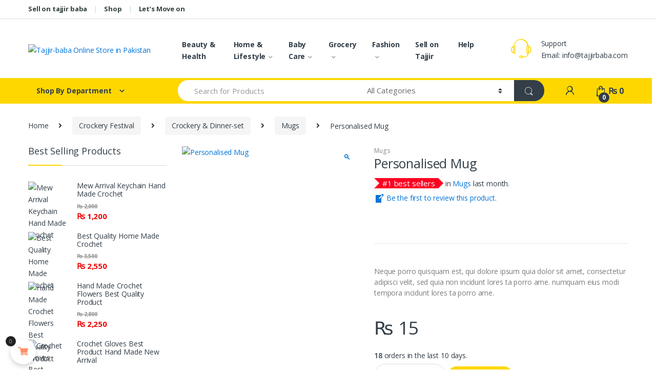

--- FILE ---
content_type: text/html; charset=UTF-8
request_url: https://pk.tajjirbaba.com/product/personalised-mug-3/
body_size: 82483
content:
<!DOCTYPE html>
<html lang="en" prefix="og: https://ogp.me/ns#">
<head>
<meta charset="UTF-8">
<meta name="viewport" content="width=device-width, initial-scale=1">
<link rel="profile" href="http://gmpg.org/xfn/11">
<link rel="pingback" href="https://pk.tajjirbaba.com/xmlrpc.php">

<style>
#wpadminbar #wp-admin-bar-wccp_free_top_button .ab-icon:before {
	content: "\f160";
	color: #02CA02;
	top: 3px;
}
#wpadminbar #wp-admin-bar-wccp_free_top_button .ab-icon {
	transform: rotate(45deg);
}
</style>
<style>
#wpadminbar #wp-admin-bar-wsm_free_top_button .ab-icon:before {
	content: "\f239";
	color: #FF9800;
	top: 3px;
}
</style>	<style>img:is([sizes="auto" i], [sizes^="auto," i]) { contain-intrinsic-size: 3000px 1500px }</style>
	<script>window._wca = window._wca || [];</script>

	<!-- This site is optimized with the Yoast SEO plugin v26.2 - https://yoast.com/wordpress/plugins/seo/ -->
	<title>Personalised Mug | Tajjir-baba Online Store in Pakistan</title>
	<link rel="canonical" href="https://pk.tajjirbaba.com/product/personalised-mug-3/" />
	<meta property="og:locale" content="en_US" />
	<meta property="og:type" content="article" />
	<meta property="og:title" content="Personalised Mug - Tajjir-baba Online Store in Pakistan" />
	<meta property="og:description" content="Neque porro quisquam est, qui dolore ipsum quia dolor sit amet, consectetur adipisci velit, sed quia non incidunt lores ta porro ame. numquam eius modi tempora incidunt lores ta porro ame." />
	<meta property="og:url" content="https://pk.tajjirbaba.com/product/personalised-mug-3/" />
	<meta property="og:site_name" content="Tajjir-baba Online Store in Pakistan" />
	<meta property="article:publisher" content="https://youtu.be/AnktnejEatU?si=9URfH2szPkcsoG6O" />
	<meta property="article:modified_time" content="2020-04-30T21:03:54+00:00" />
	<meta property="og:image" content="https://pk.tajjirbaba.com/wp-content/uploads/2020/04/product-mug4.jpg" />
	<meta property="og:image:width" content="1200" />
	<meta property="og:image:height" content="1200" />
	<meta property="og:image:type" content="image/jpeg" />
	<meta name="twitter:card" content="summary_large_image" />
	<script type="application/ld+json" class="yoast-schema-graph">{"@context":"https://schema.org","@graph":[{"@type":"WebPage","@id":"https://pk.tajjirbaba.com/product/personalised-mug-3/","url":"https://pk.tajjirbaba.com/product/personalised-mug-3/","name":"Personalised Mug - Tajjir-baba Online Store in Pakistan","isPartOf":{"@id":"https://pk.tajjirbaba.com/#website"},"primaryImageOfPage":{"@id":"https://pk.tajjirbaba.com/product/personalised-mug-3/#primaryimage"},"image":{"@id":"https://pk.tajjirbaba.com/product/personalised-mug-3/#primaryimage"},"thumbnailUrl":"https://pk.tajjirbaba.com/wp-content/uploads/2020/04/product-mug4.jpg","datePublished":"2020-04-30T21:03:52+00:00","dateModified":"2020-04-30T21:03:54+00:00","breadcrumb":{"@id":"https://pk.tajjirbaba.com/product/personalised-mug-3/#breadcrumb"},"inLanguage":"en","potentialAction":[{"@type":"ReadAction","target":["https://pk.tajjirbaba.com/product/personalised-mug-3/"]}]},{"@type":"ImageObject","inLanguage":"en","@id":"https://pk.tajjirbaba.com/product/personalised-mug-3/#primaryimage","url":"https://pk.tajjirbaba.com/wp-content/uploads/2020/04/product-mug4.jpg","contentUrl":"https://pk.tajjirbaba.com/wp-content/uploads/2020/04/product-mug4.jpg","width":1200,"height":1200},{"@type":"BreadcrumbList","@id":"https://pk.tajjirbaba.com/product/personalised-mug-3/#breadcrumb","itemListElement":[{"@type":"ListItem","position":1,"name":"Home","item":"https://pk.tajjirbaba.com/"},{"@type":"ListItem","position":2,"name":"Beauty &#038; Health","item":"https://pk.tajjirbaba.com/beauty-health/"},{"@type":"ListItem","position":3,"name":"Personalised Mug"}]},{"@type":"WebSite","@id":"https://pk.tajjirbaba.com/#website","url":"https://pk.tajjirbaba.com/","name":"Tajjir-baba Online Store in Pakistan","description":"Daily Fresh Food on your Door-Step","publisher":{"@id":"https://pk.tajjirbaba.com/#organization"},"alternateName":"pk tajjirbaba.com","potentialAction":[{"@type":"SearchAction","target":{"@type":"EntryPoint","urlTemplate":"https://pk.tajjirbaba.com/?s={search_term_string}"},"query-input":{"@type":"PropertyValueSpecification","valueRequired":true,"valueName":"search_term_string"}}],"inLanguage":"en"},{"@type":"Organization","@id":"https://pk.tajjirbaba.com/#organization","name":"Tajjir-baba Online Store in Pakistan","url":"https://pk.tajjirbaba.com/","logo":{"@type":"ImageObject","inLanguage":"en","@id":"https://pk.tajjirbaba.com/#/schema/logo/image/","url":"https://pk.tajjirbaba.com/wp-content/uploads/2021/02/tajir.png","contentUrl":"https://pk.tajjirbaba.com/wp-content/uploads/2021/02/tajir.png","width":2187,"height":777,"caption":"Tajjir-baba Online Store in Pakistan"},"image":{"@id":"https://pk.tajjirbaba.com/#/schema/logo/image/"},"sameAs":["https://youtu.be/AnktnejEatU?si=9URfH2szPkcsoG6O"]}]}</script>
	<!-- / Yoast SEO plugin. -->



<!-- Search Engine Optimization by Rank Math - https://rankmath.com/ -->
<title>Personalised Mug | Tajjir-baba Online Store in Pakistan</title>
<meta name="description" content="Neque porro quisquam est, qui dolore ipsum quia dolor sit amet, consectetur adipisci velit, sed quia non incidunt lores ta porro ame. numquam eius modi tempora incidunt lores ta porro ame."/>
<meta name="robots" content="follow, index, max-snippet:-1, max-video-preview:-1, max-image-preview:large"/>
<link rel="canonical" href="https://pk.tajjirbaba.com/product/personalised-mug-3/" />
<meta property="og:locale" content="en_US" />
<meta property="og:type" content="product" />
<meta property="og:title" content="Personalised Mug - Tajjir-baba Online Store in Pakistan" />
<meta property="og:description" content="Neque porro quisquam est, qui dolore ipsum quia dolor sit amet, consectetur adipisci velit, sed quia non incidunt lores ta porro ame. numquam eius modi tempora incidunt lores ta porro ame." />
<meta property="og:url" content="https://pk.tajjirbaba.com/product/personalised-mug-3/" />
<meta property="og:site_name" content="pk.tajjirbaba" />
<meta property="og:updated_time" content="2020-04-30T21:03:54+00:00" />
<meta property="og:image" content="https://pk.tajjirbaba.com/wp-content/uploads/2020/04/product-mug4.jpg" />
<meta property="og:image:secure_url" content="https://pk.tajjirbaba.com/wp-content/uploads/2020/04/product-mug4.jpg" />
<meta property="og:image:width" content="1200" />
<meta property="og:image:height" content="1200" />
<meta property="og:image:alt" content="Personalised Mug" />
<meta property="og:image:type" content="image/jpeg" />
<meta property="product:price:amount" content="15" />
<meta property="product:price:currency" content="PKR" />
<meta property="product:availability" content="instock" />
<meta name="twitter:card" content="summary_large_image" />
<meta name="twitter:title" content="Personalised Mug - Tajjir-baba Online Store in Pakistan" />
<meta name="twitter:description" content="Neque porro quisquam est, qui dolore ipsum quia dolor sit amet, consectetur adipisci velit, sed quia non incidunt lores ta porro ame. numquam eius modi tempora incidunt lores ta porro ame." />
<meta name="twitter:image" content="https://pk.tajjirbaba.com/wp-content/uploads/2020/04/product-mug4.jpg" />
<meta name="twitter:label1" content="Price" />
<meta name="twitter:data1" content="&#8360;&nbsp;15" />
<meta name="twitter:label2" content="Availability" />
<meta name="twitter:data2" content="In stock" />
<script type="application/ld+json" class="rank-math-schema">{"@context":"https://schema.org","@graph":[{"@type":"Organization","@id":"https://pk.tajjirbaba.com/#organization","name":"Tajjirbaba","url":"https://pk.tajjirbaba.com","email":"pk@tajjirbaba.com","logo":{"@type":"ImageObject","@id":"https://pk.tajjirbaba.com/#logo","url":"https://pk.tajjirbaba.com/wp-content/uploads/2021/02/tajir.png","contentUrl":"https://pk.tajjirbaba.com/wp-content/uploads/2021/02/tajir.png","caption":"pk.tajjirbaba","inLanguage":"en","width":"2187","height":"777"},"description":"Unlock your business potential with Tajjirbaba.com, the ultimate seller-focused e-commerce platform tailored for manufacturers and vendors in the UAE, UK, and Pakistan. Showcase exquisite products in categories like Perfumes, Beauty &amp; Fragrance in Pakistan, Home Decor, and Fashion Accessories, including Clutches and Leather Handbags. With multiple membership tiers offering benefits like dashboard analytics and priority search ranking, elevate your online presence and connect with a diverse audience. Join us today and turn your vision into reality!"},{"@type":"WebSite","@id":"https://pk.tajjirbaba.com/#website","url":"https://pk.tajjirbaba.com","name":"pk.tajjirbaba","alternateName":"Tajjir-baba","publisher":{"@id":"https://pk.tajjirbaba.com/#organization"},"inLanguage":"en"},{"@type":"ImageObject","@id":"https://pk.tajjirbaba.com/wp-content/uploads/2020/04/product-mug4.jpg","url":"https://pk.tajjirbaba.com/wp-content/uploads/2020/04/product-mug4.jpg","width":"1200","height":"1200","inLanguage":"en"},{"@type":"ItemPage","@id":"https://pk.tajjirbaba.com/product/personalised-mug-3/#webpage","url":"https://pk.tajjirbaba.com/product/personalised-mug-3/","name":"Personalised Mug - Tajjir-baba Online Store in Pakistan","datePublished":"2020-04-30T21:03:52+00:00","dateModified":"2020-04-30T21:03:54+00:00","isPartOf":{"@id":"https://pk.tajjirbaba.com/#website"},"primaryImageOfPage":{"@id":"https://pk.tajjirbaba.com/wp-content/uploads/2020/04/product-mug4.jpg"},"inLanguage":"en"},{"@type":"Product","name":"Personalised Mug - Tajjir-baba Online Store in Pakistan","description":"Neque porro quisquam est, qui dolore ipsum quia dolor sit amet, consectetur adipisci velit, sed quia non\u00a0incidunt lores ta porro ame. numquam eius modi tempora incidunt lores ta porro ame.","category":"Crockery Festival &gt; Crockery &amp; Dinner-set &gt; Mugs","mainEntityOfPage":{"@id":"https://pk.tajjirbaba.com/product/personalised-mug-3/#webpage"},"image":[{"@type":"ImageObject","url":"https://pk.tajjirbaba.com/wp-content/uploads/2020/04/product-mug4.jpg","height":"1200","width":"1200"}],"offers":{"@type":"Offer","price":"15","priceCurrency":"PKR","priceValidUntil":"2027-12-31","availability":"http://schema.org/InStock","itemCondition":"NewCondition","url":"https://pk.tajjirbaba.com/product/personalised-mug-3/","seller":{"@type":"Organization","@id":"https://pk.tajjirbaba.com/","name":"pk.tajjirbaba","url":"https://pk.tajjirbaba.com","logo":"https://pk.tajjirbaba.com/wp-content/uploads/2021/02/tajir.png"},"priceSpecification":{"price":"15","priceCurrency":"PKR","valueAddedTaxIncluded":"true"}},"@id":"https://pk.tajjirbaba.com/product/personalised-mug-3/#richSnippet"}]}</script>
<!-- /Rank Math WordPress SEO plugin -->

<link rel='dns-prefetch' href='//www.googletagmanager.com' />
<link rel='dns-prefetch' href='//stats.wp.com' />
<link rel='dns-prefetch' href='//fonts.googleapis.com' />
<link rel='dns-prefetch' href='//use.fontawesome.com' />
<link rel="alternate" type="application/rss+xml" title="Tajjir-baba Online Store in Pakistan &raquo; Feed" href="https://pk.tajjirbaba.com/feed/" />
<link rel="alternate" type="application/rss+xml" title="Tajjir-baba Online Store in Pakistan &raquo; Comments Feed" href="https://pk.tajjirbaba.com/comments/feed/" />
<link rel="alternate" type="application/rss+xml" title="Tajjir-baba Online Store in Pakistan &raquo; Personalised Mug Comments Feed" href="https://pk.tajjirbaba.com/product/personalised-mug-3/feed/" />
<link rel="alternate" type="application/rss+xml" title="Tajjir-baba Online Store in Pakistan &raquo; Stories Feed" href="https://pk.tajjirbaba.com/web-stories/feed/"><script type="text/javascript">
/* <![CDATA[ */
window._wpemojiSettings = {"baseUrl":"https:\/\/s.w.org\/images\/core\/emoji\/16.0.1\/72x72\/","ext":".png","svgUrl":"https:\/\/s.w.org\/images\/core\/emoji\/16.0.1\/svg\/","svgExt":".svg","source":{"concatemoji":"https:\/\/pk.tajjirbaba.com\/wp-includes\/js\/wp-emoji-release.min.js?ver=6.8.3"}};
/*! This file is auto-generated */
!function(s,n){var o,i,e;function c(e){try{var t={supportTests:e,timestamp:(new Date).valueOf()};sessionStorage.setItem(o,JSON.stringify(t))}catch(e){}}function p(e,t,n){e.clearRect(0,0,e.canvas.width,e.canvas.height),e.fillText(t,0,0);var t=new Uint32Array(e.getImageData(0,0,e.canvas.width,e.canvas.height).data),a=(e.clearRect(0,0,e.canvas.width,e.canvas.height),e.fillText(n,0,0),new Uint32Array(e.getImageData(0,0,e.canvas.width,e.canvas.height).data));return t.every(function(e,t){return e===a[t]})}function u(e,t){e.clearRect(0,0,e.canvas.width,e.canvas.height),e.fillText(t,0,0);for(var n=e.getImageData(16,16,1,1),a=0;a<n.data.length;a++)if(0!==n.data[a])return!1;return!0}function f(e,t,n,a){switch(t){case"flag":return n(e,"\ud83c\udff3\ufe0f\u200d\u26a7\ufe0f","\ud83c\udff3\ufe0f\u200b\u26a7\ufe0f")?!1:!n(e,"\ud83c\udde8\ud83c\uddf6","\ud83c\udde8\u200b\ud83c\uddf6")&&!n(e,"\ud83c\udff4\udb40\udc67\udb40\udc62\udb40\udc65\udb40\udc6e\udb40\udc67\udb40\udc7f","\ud83c\udff4\u200b\udb40\udc67\u200b\udb40\udc62\u200b\udb40\udc65\u200b\udb40\udc6e\u200b\udb40\udc67\u200b\udb40\udc7f");case"emoji":return!a(e,"\ud83e\udedf")}return!1}function g(e,t,n,a){var r="undefined"!=typeof WorkerGlobalScope&&self instanceof WorkerGlobalScope?new OffscreenCanvas(300,150):s.createElement("canvas"),o=r.getContext("2d",{willReadFrequently:!0}),i=(o.textBaseline="top",o.font="600 32px Arial",{});return e.forEach(function(e){i[e]=t(o,e,n,a)}),i}function t(e){var t=s.createElement("script");t.src=e,t.defer=!0,s.head.appendChild(t)}"undefined"!=typeof Promise&&(o="wpEmojiSettingsSupports",i=["flag","emoji"],n.supports={everything:!0,everythingExceptFlag:!0},e=new Promise(function(e){s.addEventListener("DOMContentLoaded",e,{once:!0})}),new Promise(function(t){var n=function(){try{var e=JSON.parse(sessionStorage.getItem(o));if("object"==typeof e&&"number"==typeof e.timestamp&&(new Date).valueOf()<e.timestamp+604800&&"object"==typeof e.supportTests)return e.supportTests}catch(e){}return null}();if(!n){if("undefined"!=typeof Worker&&"undefined"!=typeof OffscreenCanvas&&"undefined"!=typeof URL&&URL.createObjectURL&&"undefined"!=typeof Blob)try{var e="postMessage("+g.toString()+"("+[JSON.stringify(i),f.toString(),p.toString(),u.toString()].join(",")+"));",a=new Blob([e],{type:"text/javascript"}),r=new Worker(URL.createObjectURL(a),{name:"wpTestEmojiSupports"});return void(r.onmessage=function(e){c(n=e.data),r.terminate(),t(n)})}catch(e){}c(n=g(i,f,p,u))}t(n)}).then(function(e){for(var t in e)n.supports[t]=e[t],n.supports.everything=n.supports.everything&&n.supports[t],"flag"!==t&&(n.supports.everythingExceptFlag=n.supports.everythingExceptFlag&&n.supports[t]);n.supports.everythingExceptFlag=n.supports.everythingExceptFlag&&!n.supports.flag,n.DOMReady=!1,n.readyCallback=function(){n.DOMReady=!0}}).then(function(){return e}).then(function(){var e;n.supports.everything||(n.readyCallback(),(e=n.source||{}).concatemoji?t(e.concatemoji):e.wpemoji&&e.twemoji&&(t(e.twemoji),t(e.wpemoji)))}))}((window,document),window._wpemojiSettings);
/* ]]> */
</script>

<link rel='stylesheet' id='delivery-fields-datepicker-css' href='https://pk.tajjirbaba.com/wp-content/plugins/order-delivery-date-and-time/block/assets/dist/delivery-fields-frontend.css?ver=1.1.1' type='text/css' media='all' />
<link rel='stylesheet' id='sbr_styles-css' href='https://pk.tajjirbaba.com/wp-content/plugins/reviews-feed/assets/css/sbr-styles.min.css?ver=2.1.1' type='text/css' media='all' />
<link rel='stylesheet' id='sbi_styles-css' href='https://pk.tajjirbaba.com/wp-content/plugins/instagram-feed/css/sbi-styles.min.css?ver=6.10.0' type='text/css' media='all' />
<link rel='stylesheet' id='sby_styles-css' href='https://pk.tajjirbaba.com/wp-content/plugins/feeds-for-youtube/css/sb-youtube-free.min.css?ver=2.4.0' type='text/css' media='all' />
<link rel='stylesheet' id='vi-wcaio-cart-icons-css' href='https://pk.tajjirbaba.com/wp-content/plugins/woo-cart-all-in-one/assets/css/cart-icons.min.css?ver=1.1.20' type='text/css' media='all' />
<link rel='stylesheet' id='vi-wcaio-sidebar-cart-icon-css' href='https://pk.tajjirbaba.com/wp-content/plugins/woo-cart-all-in-one/assets/css/sidebar-cart-icon.min.css?ver=1.1.20' type='text/css' media='all' />
<style id='vi-wcaio-sidebar-cart-icon-inline-css' type='text/css'>
.vi-wcaio-sidebar-cart-icon-wrap-top_left, .vi-wcaio-sidebar-cart-icon-wrap-bottom_left{left: 20px ;}.vi-wcaio-sidebar-cart-icon-wrap-top_right, .vi-wcaio-sidebar-cart-icon-wrap-bottom_right{right: 20px ;}.vi-wcaio-sidebar-cart-icon-wrap-top_left, .vi-wcaio-sidebar-cart-icon-wrap-top_right{top: 10px ;}.vi-wcaio-sidebar-cart-icon-wrap-bottom_right, .vi-wcaio-sidebar-cart-icon-wrap-bottom_left{bottom: 10px ;}.vi-wcaio-sidebar-cart-icon-wrap{                  box-shadow: inset 0 0 2px rgba(0,0,0,0.03), 0 4px 10px rgba(0,0,0,0.17);              }.vi-wcaio-sidebar-cart-icon-wrap {                  transform: scale(1) ;              }              @keyframes vi-wcaio-cart-icon-slide_in_left {                  from {                      transform: translate3d(-100%, 0, 0) scale(1);                      visibility: hidden;                  }                  to {                      transform: translate3d(0, 0, 0) scale(1);                  }              }              @keyframes vi-wcaio-cart-icon-slide_out_left {                  from {                      transform: translate3d(0, 0, 0) scale(1);                      visibility: visible;                      opacity: 1;                  }                  to {                      transform: translate3d(-100%, 0, 0) scale(1);                      visibility: hidden;                      opacity: 0;                  }              }              @keyframes vi-wcaio-cart-icon-shake_horizontal {                 0% {                transform: scale(1);               }              10%, 20% {                transform: scale(1) translateX(-10%);              }              30%, 50%, 70%, 90% {                transform: scale(1) translateX(10%);              }              40%, 60%, 80% {                transform: scale(1) translateX(-10%);              }               100% {                transform: scale(1);               }              }              @keyframes vi-wcaio-cart-icon-shake_vertical {                 0% {                transform: scale(1);               }              10%, 20% {                   transform: scale(0.9) rotate3d(0, 0, 1, -3deg);              }              30%, 50%, 70%, 90% {                transform: scale(1.1) rotate3d(0, 0, 1, 3deg);              }              40%, 60%, 80% {                transform: scale(1.1) rotate3d(0, 0, 1, -3deg);              }               100% {                transform: scale(1);               }              }@keyframes vi-wcaio-cart-icon-mouseenter {                  from {                      transform: translate3d(0, 0, 0) scale(1);                  }                  to {                      transform: translate3d(0, 0, 0) scale(1);                  }              }              @keyframes vi-wcaio-cart-icon-mouseleave {                  from {                      transform: translate3d(0, 0, 0) scale(1);                  }                  to {                      transform: translate3d(0, 0, 0) scale(1);                  }              }              @keyframes vi-wcaio-cart-icon-slide_out_left {                  from {                      transform: translate3d(0, 0, 0) scale(1);                      visibility: visible;                      opacity: 1;                  }                  to {                      transform: translate3d(-100%, 0, 0) scale(1);                      visibility: hidden;                      opacity: 0;                  }              }              @keyframes vi-wcaio-cart-icon-slide_out_right {                  from {                      transform: translate3d(0, 0, 0) scale(1);                      visibility: visible;                      opacity: 1;                  }                  to {                      transform: translate3d(100%, 0, 0) scale(1);                      visibility: hidden;                      opacity: 0;                  }              }.vi-wcaio-sidebar-cart-icon-wrap{border-radius:30px;background:#fff;}.vi-wcaio-sidebar-cart-icon-wrap .vi-wcaio-sidebar-cart-icon i{color:#ff9065;}.vi-wcaio-sidebar-cart-icon-wrap .vi-wcaio-sidebar-cart-count-wrap{background:#212121;color:#fff;border-radius:10px;}
</style>
<style id='wp-emoji-styles-inline-css' type='text/css'>

	img.wp-smiley, img.emoji {
		display: inline !important;
		border: none !important;
		box-shadow: none !important;
		height: 1em !important;
		width: 1em !important;
		margin: 0 0.07em !important;
		vertical-align: -0.1em !important;
		background: none !important;
		padding: 0 !important;
	}
</style>
<link rel='stylesheet' id='wp-block-library-css' href='https://pk.tajjirbaba.com/wp-includes/css/dist/block-library/style.min.css?ver=6.8.3' type='text/css' media='all' />
<style id='classic-theme-styles-inline-css' type='text/css'>
/*! This file is auto-generated */
.wp-block-button__link{color:#fff;background-color:#32373c;border-radius:9999px;box-shadow:none;text-decoration:none;padding:calc(.667em + 2px) calc(1.333em + 2px);font-size:1.125em}.wp-block-file__button{background:#32373c;color:#fff;text-decoration:none}
</style>
<link rel='stylesheet' id='mediaelement-css' href='https://pk.tajjirbaba.com/wp-includes/js/mediaelement/mediaelementplayer-legacy.min.css?ver=4.2.17' type='text/css' media='all' />
<link rel='stylesheet' id='wp-mediaelement-css' href='https://pk.tajjirbaba.com/wp-includes/js/mediaelement/wp-mediaelement.min.css?ver=6.8.3' type='text/css' media='all' />
<style id='jetpack-sharing-buttons-style-inline-css' type='text/css'>
.jetpack-sharing-buttons__services-list{display:flex;flex-direction:row;flex-wrap:wrap;gap:0;list-style-type:none;margin:5px;padding:0}.jetpack-sharing-buttons__services-list.has-small-icon-size{font-size:12px}.jetpack-sharing-buttons__services-list.has-normal-icon-size{font-size:16px}.jetpack-sharing-buttons__services-list.has-large-icon-size{font-size:24px}.jetpack-sharing-buttons__services-list.has-huge-icon-size{font-size:36px}@media print{.jetpack-sharing-buttons__services-list{display:none!important}}.editor-styles-wrapper .wp-block-jetpack-sharing-buttons{gap:0;padding-inline-start:0}ul.jetpack-sharing-buttons__services-list.has-background{padding:1.25em 2.375em}
</style>
<style id='global-styles-inline-css' type='text/css'>
:root{--wp--preset--aspect-ratio--square: 1;--wp--preset--aspect-ratio--4-3: 4/3;--wp--preset--aspect-ratio--3-4: 3/4;--wp--preset--aspect-ratio--3-2: 3/2;--wp--preset--aspect-ratio--2-3: 2/3;--wp--preset--aspect-ratio--16-9: 16/9;--wp--preset--aspect-ratio--9-16: 9/16;--wp--preset--color--black: #000000;--wp--preset--color--cyan-bluish-gray: #abb8c3;--wp--preset--color--white: #ffffff;--wp--preset--color--pale-pink: #f78da7;--wp--preset--color--vivid-red: #cf2e2e;--wp--preset--color--luminous-vivid-orange: #ff6900;--wp--preset--color--luminous-vivid-amber: #fcb900;--wp--preset--color--light-green-cyan: #7bdcb5;--wp--preset--color--vivid-green-cyan: #00d084;--wp--preset--color--pale-cyan-blue: #8ed1fc;--wp--preset--color--vivid-cyan-blue: #0693e3;--wp--preset--color--vivid-purple: #9b51e0;--wp--preset--gradient--vivid-cyan-blue-to-vivid-purple: linear-gradient(135deg,rgba(6,147,227,1) 0%,rgb(155,81,224) 100%);--wp--preset--gradient--light-green-cyan-to-vivid-green-cyan: linear-gradient(135deg,rgb(122,220,180) 0%,rgb(0,208,130) 100%);--wp--preset--gradient--luminous-vivid-amber-to-luminous-vivid-orange: linear-gradient(135deg,rgba(252,185,0,1) 0%,rgba(255,105,0,1) 100%);--wp--preset--gradient--luminous-vivid-orange-to-vivid-red: linear-gradient(135deg,rgba(255,105,0,1) 0%,rgb(207,46,46) 100%);--wp--preset--gradient--very-light-gray-to-cyan-bluish-gray: linear-gradient(135deg,rgb(238,238,238) 0%,rgb(169,184,195) 100%);--wp--preset--gradient--cool-to-warm-spectrum: linear-gradient(135deg,rgb(74,234,220) 0%,rgb(151,120,209) 20%,rgb(207,42,186) 40%,rgb(238,44,130) 60%,rgb(251,105,98) 80%,rgb(254,248,76) 100%);--wp--preset--gradient--blush-light-purple: linear-gradient(135deg,rgb(255,206,236) 0%,rgb(152,150,240) 100%);--wp--preset--gradient--blush-bordeaux: linear-gradient(135deg,rgb(254,205,165) 0%,rgb(254,45,45) 50%,rgb(107,0,62) 100%);--wp--preset--gradient--luminous-dusk: linear-gradient(135deg,rgb(255,203,112) 0%,rgb(199,81,192) 50%,rgb(65,88,208) 100%);--wp--preset--gradient--pale-ocean: linear-gradient(135deg,rgb(255,245,203) 0%,rgb(182,227,212) 50%,rgb(51,167,181) 100%);--wp--preset--gradient--electric-grass: linear-gradient(135deg,rgb(202,248,128) 0%,rgb(113,206,126) 100%);--wp--preset--gradient--midnight: linear-gradient(135deg,rgb(2,3,129) 0%,rgb(40,116,252) 100%);--wp--preset--font-size--small: 13px;--wp--preset--font-size--medium: 20px;--wp--preset--font-size--large: 36px;--wp--preset--font-size--x-large: 42px;--wp--preset--spacing--20: 0.44rem;--wp--preset--spacing--30: 0.67rem;--wp--preset--spacing--40: 1rem;--wp--preset--spacing--50: 1.5rem;--wp--preset--spacing--60: 2.25rem;--wp--preset--spacing--70: 3.38rem;--wp--preset--spacing--80: 5.06rem;--wp--preset--shadow--natural: 6px 6px 9px rgba(0, 0, 0, 0.2);--wp--preset--shadow--deep: 12px 12px 50px rgba(0, 0, 0, 0.4);--wp--preset--shadow--sharp: 6px 6px 0px rgba(0, 0, 0, 0.2);--wp--preset--shadow--outlined: 6px 6px 0px -3px rgba(255, 255, 255, 1), 6px 6px rgba(0, 0, 0, 1);--wp--preset--shadow--crisp: 6px 6px 0px rgba(0, 0, 0, 1);}:where(.is-layout-flex){gap: 0.5em;}:where(.is-layout-grid){gap: 0.5em;}body .is-layout-flex{display: flex;}.is-layout-flex{flex-wrap: wrap;align-items: center;}.is-layout-flex > :is(*, div){margin: 0;}body .is-layout-grid{display: grid;}.is-layout-grid > :is(*, div){margin: 0;}:where(.wp-block-columns.is-layout-flex){gap: 2em;}:where(.wp-block-columns.is-layout-grid){gap: 2em;}:where(.wp-block-post-template.is-layout-flex){gap: 1.25em;}:where(.wp-block-post-template.is-layout-grid){gap: 1.25em;}.has-black-color{color: var(--wp--preset--color--black) !important;}.has-cyan-bluish-gray-color{color: var(--wp--preset--color--cyan-bluish-gray) !important;}.has-white-color{color: var(--wp--preset--color--white) !important;}.has-pale-pink-color{color: var(--wp--preset--color--pale-pink) !important;}.has-vivid-red-color{color: var(--wp--preset--color--vivid-red) !important;}.has-luminous-vivid-orange-color{color: var(--wp--preset--color--luminous-vivid-orange) !important;}.has-luminous-vivid-amber-color{color: var(--wp--preset--color--luminous-vivid-amber) !important;}.has-light-green-cyan-color{color: var(--wp--preset--color--light-green-cyan) !important;}.has-vivid-green-cyan-color{color: var(--wp--preset--color--vivid-green-cyan) !important;}.has-pale-cyan-blue-color{color: var(--wp--preset--color--pale-cyan-blue) !important;}.has-vivid-cyan-blue-color{color: var(--wp--preset--color--vivid-cyan-blue) !important;}.has-vivid-purple-color{color: var(--wp--preset--color--vivid-purple) !important;}.has-black-background-color{background-color: var(--wp--preset--color--black) !important;}.has-cyan-bluish-gray-background-color{background-color: var(--wp--preset--color--cyan-bluish-gray) !important;}.has-white-background-color{background-color: var(--wp--preset--color--white) !important;}.has-pale-pink-background-color{background-color: var(--wp--preset--color--pale-pink) !important;}.has-vivid-red-background-color{background-color: var(--wp--preset--color--vivid-red) !important;}.has-luminous-vivid-orange-background-color{background-color: var(--wp--preset--color--luminous-vivid-orange) !important;}.has-luminous-vivid-amber-background-color{background-color: var(--wp--preset--color--luminous-vivid-amber) !important;}.has-light-green-cyan-background-color{background-color: var(--wp--preset--color--light-green-cyan) !important;}.has-vivid-green-cyan-background-color{background-color: var(--wp--preset--color--vivid-green-cyan) !important;}.has-pale-cyan-blue-background-color{background-color: var(--wp--preset--color--pale-cyan-blue) !important;}.has-vivid-cyan-blue-background-color{background-color: var(--wp--preset--color--vivid-cyan-blue) !important;}.has-vivid-purple-background-color{background-color: var(--wp--preset--color--vivid-purple) !important;}.has-black-border-color{border-color: var(--wp--preset--color--black) !important;}.has-cyan-bluish-gray-border-color{border-color: var(--wp--preset--color--cyan-bluish-gray) !important;}.has-white-border-color{border-color: var(--wp--preset--color--white) !important;}.has-pale-pink-border-color{border-color: var(--wp--preset--color--pale-pink) !important;}.has-vivid-red-border-color{border-color: var(--wp--preset--color--vivid-red) !important;}.has-luminous-vivid-orange-border-color{border-color: var(--wp--preset--color--luminous-vivid-orange) !important;}.has-luminous-vivid-amber-border-color{border-color: var(--wp--preset--color--luminous-vivid-amber) !important;}.has-light-green-cyan-border-color{border-color: var(--wp--preset--color--light-green-cyan) !important;}.has-vivid-green-cyan-border-color{border-color: var(--wp--preset--color--vivid-green-cyan) !important;}.has-pale-cyan-blue-border-color{border-color: var(--wp--preset--color--pale-cyan-blue) !important;}.has-vivid-cyan-blue-border-color{border-color: var(--wp--preset--color--vivid-cyan-blue) !important;}.has-vivid-purple-border-color{border-color: var(--wp--preset--color--vivid-purple) !important;}.has-vivid-cyan-blue-to-vivid-purple-gradient-background{background: var(--wp--preset--gradient--vivid-cyan-blue-to-vivid-purple) !important;}.has-light-green-cyan-to-vivid-green-cyan-gradient-background{background: var(--wp--preset--gradient--light-green-cyan-to-vivid-green-cyan) !important;}.has-luminous-vivid-amber-to-luminous-vivid-orange-gradient-background{background: var(--wp--preset--gradient--luminous-vivid-amber-to-luminous-vivid-orange) !important;}.has-luminous-vivid-orange-to-vivid-red-gradient-background{background: var(--wp--preset--gradient--luminous-vivid-orange-to-vivid-red) !important;}.has-very-light-gray-to-cyan-bluish-gray-gradient-background{background: var(--wp--preset--gradient--very-light-gray-to-cyan-bluish-gray) !important;}.has-cool-to-warm-spectrum-gradient-background{background: var(--wp--preset--gradient--cool-to-warm-spectrum) !important;}.has-blush-light-purple-gradient-background{background: var(--wp--preset--gradient--blush-light-purple) !important;}.has-blush-bordeaux-gradient-background{background: var(--wp--preset--gradient--blush-bordeaux) !important;}.has-luminous-dusk-gradient-background{background: var(--wp--preset--gradient--luminous-dusk) !important;}.has-pale-ocean-gradient-background{background: var(--wp--preset--gradient--pale-ocean) !important;}.has-electric-grass-gradient-background{background: var(--wp--preset--gradient--electric-grass) !important;}.has-midnight-gradient-background{background: var(--wp--preset--gradient--midnight) !important;}.has-small-font-size{font-size: var(--wp--preset--font-size--small) !important;}.has-medium-font-size{font-size: var(--wp--preset--font-size--medium) !important;}.has-large-font-size{font-size: var(--wp--preset--font-size--large) !important;}.has-x-large-font-size{font-size: var(--wp--preset--font-size--x-large) !important;}
:where(.wp-block-post-template.is-layout-flex){gap: 1.25em;}:where(.wp-block-post-template.is-layout-grid){gap: 1.25em;}
:where(.wp-block-columns.is-layout-flex){gap: 2em;}:where(.wp-block-columns.is-layout-grid){gap: 2em;}
:root :where(.wp-block-pullquote){font-size: 1.5em;line-height: 1.6;}
</style>
<link rel='stylesheet' id='ctf_styles-css' href='https://pk.tajjirbaba.com/wp-content/plugins/custom-twitter-feeds/css/ctf-styles.min.css?ver=2.3.1' type='text/css' media='all' />
<link rel='stylesheet' id='rs-plugin-settings-css' href='https://pk.tajjirbaba.com/wp-content/plugins/revslider/public/assets/css/rs6.css?ver=6.3.0' type='text/css' media='all' />
<style id='rs-plugin-settings-inline-css' type='text/css'>
#rs-demo-id {}
</style>
<link rel='stylesheet' id='secure-copy-content-protection-public-css' href='https://pk.tajjirbaba.com/wp-content/plugins/secure-copy-content-protection/public/css/secure-copy-content-protection-public.css?ver=4.9.5' type='text/css' media='all' />
<link rel='stylesheet' id='photoswipe-css' href='https://pk.tajjirbaba.com/wp-content/plugins/woocommerce/assets/css/photoswipe/photoswipe.min.css?ver=10.3.7' type='text/css' media='all' />
<link rel='stylesheet' id='photoswipe-default-skin-css' href='https://pk.tajjirbaba.com/wp-content/plugins/woocommerce/assets/css/photoswipe/default-skin/default-skin.min.css?ver=10.3.7' type='text/css' media='all' />
<style id='woocommerce-inline-inline-css' type='text/css'>
.woocommerce form .form-row .required { visibility: visible; }
</style>
<link rel='stylesheet' id='wsm-style-css' href='https://pk.tajjirbaba.com/wp-content/plugins/wp-stats-manager/css/style.css?ver=1.2' type='text/css' media='all' />
<link rel='stylesheet' id='cff-css' href='https://pk.tajjirbaba.com/wp-content/plugins/custom-facebook-feed/assets/css/cff-style.min.css?ver=4.3.4' type='text/css' media='all' />
<link rel='stylesheet' id='sb-font-awesome-css' href='https://pk.tajjirbaba.com/wp-content/plugins/custom-facebook-feed/assets/css/font-awesome.min.css?ver=4.7.0' type='text/css' media='all' />
<link rel='stylesheet' id='hostinger-reach-subscription-block-css' href='https://pk.tajjirbaba.com/wp-content/plugins/hostinger-reach/frontend/dist/blocks/subscription.css?ver=1767715225' type='text/css' media='all' />
<link rel='stylesheet' id='vi-wcaio-frontend-css' href='https://pk.tajjirbaba.com/wp-content/plugins/woo-cart-all-in-one/assets/css/frontend.min.css?ver=1.1.20' type='text/css' media='all' />
<link rel='stylesheet' id='vi-wcaio-loading-css' href='https://pk.tajjirbaba.com/wp-content/plugins/woo-cart-all-in-one/assets/css/loading.min.css?ver=1.1.20' type='text/css' media='all' />
<link rel='stylesheet' id='vi-wcaio-sidebar-cart-content-css' href='https://pk.tajjirbaba.com/wp-content/plugins/woo-cart-all-in-one/assets/css/sidebar-cart-content.min.css?ver=1.1.20' type='text/css' media='all' />
<style id='vi-wcaio-sidebar-cart-content-inline-css' type='text/css'>
.vi-wcaio-sidebar-cart.vi-wcaio-sidebar-cart-1.vi-wcaio-sidebar-cart-top_left,              .vi-wcaio-sidebar-cart.vi-wcaio-sidebar-cart-1.vi-wcaio-sidebar-cart-bottom_left{                  left: 20px ;              }              .vi-wcaio-sidebar-cart.vi-wcaio-sidebar-cart-1.vi-wcaio-sidebar-cart-top_right,              .vi-wcaio-sidebar-cart.vi-wcaio-sidebar-cart-1.vi-wcaio-sidebar-cart-bottom_right{                  right: 20px ;              }              @media screen and (max-width: 768px) {                  .vi-wcaio-sidebar-cart.vi-wcaio-sidebar-cart-1.vi-wcaio-sidebar-cart-top_left .vi-wcaio-sidebar-cart-content-wrap,                  .vi-wcaio-sidebar-cart.vi-wcaio-sidebar-cart-1.vi-wcaio-sidebar-cart-bottom_left .vi-wcaio-sidebar-cart-content-wrap{                      left: 0px ;                  }                  .vi-wcaio-sidebar-cart.vi-wcaio-sidebar-cart-1.vi-wcaio-sidebar-cart-top_right .vi-wcaio-sidebar-cart-content-wrap,                  .vi-wcaio-sidebar-cart.vi-wcaio-sidebar-cart-1.vi-wcaio-sidebar-cart-bottom_right .vi-wcaio-sidebar-cart-content-wrap{                      right: 0px ;                  }              }              .vi-wcaio-sidebar-cart.vi-wcaio-sidebar-cart-1.vi-wcaio-sidebar-cart-top_left,              .vi-wcaio-sidebar-cart.vi-wcaio-sidebar-cart-1.vi-wcaio-sidebar-cart-top_right{                  top: 10px ;              }              .vi-wcaio-sidebar-cart.vi-wcaio-sidebar-cart-1.vi-wcaio-sidebar-cart-bottom_right,              .vi-wcaio-sidebar-cart.vi-wcaio-sidebar-cart-1.vi-wcaio-sidebar-cart-bottom_left{                  bottom: 10px ;              }              @media screen and (max-width: 768px) {                  .vi-wcaio-sidebar-cart.vi-wcaio-sidebar-cart-1.vi-wcaio-sidebar-cart-top_left .vi-wcaio-sidebar-cart-content-wrap,                  .vi-wcaio-sidebar-cart.vi-wcaio-sidebar-cart-1.vi-wcaio-sidebar-cart-top_right .vi-wcaio-sidebar-cart-content-wrap{                      top: 0px ;                  }                  .vi-wcaio-sidebar-cart.vi-wcaio-sidebar-cart-1.vi-wcaio-sidebar-cart-bottom_right .vi-wcaio-sidebar-cart-content-wrap,                  .vi-wcaio-sidebar-cart.vi-wcaio-sidebar-cart-1.vi-wcaio-sidebar-cart-bottom_left .vi-wcaio-sidebar-cart-content-wrap{                      bottom: 0px ;                  }              }.vi-wcaio-sidebar-cart .vi-wcaio-sidebar-cart-loading-dual_ring:after {                  border-color: #ff9065  transparent #ff9065  transparent;              }              .vi-wcaio-sidebar-cart .vi-wcaio-sidebar-cart-loading-ring div{                  border-color: #ff9065  transparent transparent transparent;              }              .vi-wcaio-sidebar-cart .vi-wcaio-sidebar-cart-loading-ripple  div{                  border: 4px solid #ff9065 ;              }              .vi-wcaio-sidebar-cart .vi-wcaio-sidebar-cart-loading-default div,              .vi-wcaio-sidebar-cart .vi-wcaio-sidebar-cart-loading-animation_face_1 div,              .vi-wcaio-sidebar-cart .vi-wcaio-sidebar-cart-loading-animation_face_2 div,              .vi-wcaio-sidebar-cart .vi-wcaio-sidebar-cart-loading-roller div:after,              .vi-wcaio-sidebar-cart .vi-wcaio-sidebar-cart-loading-loader_balls_1 div,              .vi-wcaio-sidebar-cart .vi-wcaio-sidebar-cart-loading-loader_balls_2 div,              .vi-wcaio-sidebar-cart .vi-wcaio-sidebar-cart-loading-loader_balls_3 div,              .vi-wcaio-sidebar-cart .vi-wcaio-sidebar-cart-loading-spinner div:after{                  background: #ff9065 ;              }.vi-wcaio-sidebar-cart .vi-wcaio-sidebar-cart-content-wrap{border-radius:0px;}.vi-wcaio-sidebar-cart .vi-wcaio-sidebar-cart-header-wrap{background:#fff;border-style:solid;border-color:#e6e6e6;}.vi-wcaio-sidebar-cart .vi-wcaio-sidebar-cart-header-wrap .vi-wcaio-sidebar-cart-header-title-wrap{color:#181818;}.vi-wcaio-sidebar-cart .vi-wcaio-sidebar-cart-header-wrap .vi-wcaio-sidebar-cart-header-coupon-wrap .vi-wcaio-coupon-code{border-radius:0px;}.vi-wcaio-sidebar-cart .vi-wcaio-sidebar-cart-header-wrap .vi-wcaio-sidebar-cart-header-coupon-wrap button.vi-wcaio-bt-coupon-code,.vi-wcaio-sidebar-cart .vi-wcaio-sidebar-cart-header-wrap .vi-wcaio-sidebar-cart-header-coupon-wrap .vi-wcaio-bt-coupon-code.button{background:#212121;color:#fff;border-radius:0px;}.vi-wcaio-sidebar-cart .vi-wcaio-sidebar-cart-header-wrap .vi-wcaio-sidebar-cart-header-coupon-wrap button.vi-wcaio-bt-coupon-code:hover,.vi-wcaio-sidebar-cart .vi-wcaio-sidebar-cart-header-wrap .vi-wcaio-sidebar-cart-header-coupon-wrap .vi-wcaio-bt-coupon-code.button:hover{background:#ff9065;color:#fff;}.vi-wcaio-sidebar-cart .vi-wcaio-sidebar-cart-footer-wrap{background:#fff;border-style:solid;border-color:#e6e6e6;}.vi-wcaio-sidebar-cart .vi-wcaio-sidebar-cart-footer-wrap .vi-wcaio-sidebar-cart-footer-cart_total > div:nth-child(1){color:#181818;}.vi-wcaio-sidebar-cart .vi-wcaio-sidebar-cart-footer-wrap .vi-wcaio-sidebar-cart-footer-cart_total > div:nth-child(2){color:#181818;}.vi-wcaio-sidebar-cart .vi-wcaio-sidebar-cart-footer-wrap button.vi-wcaio-sidebar-cart-bt-nav,.vi-wcaio-sidebar-cart .vi-wcaio-sidebar-cart-footer-wrap .vi-wcaio-sidebar-cart-bt-nav.button{background:#ff9065;color:#fff;border-radius:0px;}.vi-wcaio-sidebar-cart .vi-wcaio-sidebar-cart-footer-wrap button.vi-wcaio-sidebar-cart-bt-nav:hover,.vi-wcaio-sidebar-cart .vi-wcaio-sidebar-cart-footer-wrap .vi-wcaio-sidebar-cart-bt-nav.button:hover{background:#ff7b54;color:#212121;}.vi-wcaio-sidebar-cart .vi-wcaio-sidebar-cart-footer-wrap button.vi-wcaio-sidebar-cart-bt-update,.vi-wcaio-sidebar-cart .vi-wcaio-sidebar-cart-footer-wrap .vi-wcaio-sidebar-cart-bt-update.button{background:#a4a7a9;color:#fff;border-radius:0px;}.vi-wcaio-sidebar-cart .vi-wcaio-sidebar-cart-footer-wrap button.vi-wcaio-sidebar-cart-bt-update:hover,.vi-wcaio-sidebar-cart .vi-wcaio-sidebar-cart-footer-wrap .vi-wcaio-sidebar-cart-bt-update.button:hover{background:#181818;color:#fff;}.vi-wcaio-sidebar-cart .vi-wcaio-sidebar-cart-footer-wrap .vi-wcaio-sidebar-cart-footer-pd-plus-title{color:#181818;}.vi-wcaio-sidebar-cart .vi-wcaio-sidebar-cart-products-wrap{background:#fff;}.vi-wcaio-sidebar-cart .vi-wcaio-sidebar-cart-products .vi-wcaio-sidebar-cart-pd-img-wrap img{border-radius:0px;}.vi-wcaio-sidebar-cart .vi-wcaio-sidebar-cart-products .vi-wcaio-sidebar-cart-pd-info-wrap .vi-wcaio-sidebar-cart-pd-name-wrap .vi-wcaio-sidebar-cart-pd-name, .vi-wcaio-sidebar-cart-footer-pd-name *{color:#2b3e51;}.vi-wcaio-sidebar-cart .vi-wcaio-sidebar-cart-products .vi-wcaio-sidebar-cart-pd-info-wrap .vi-wcaio-sidebar-cart-pd-name-wrap .vi-wcaio-sidebar-cart-pd-name:hover, .vi-wcaio-sidebar-cart-footer-pd-name *:hover{color:#ff9065;}.vi-wcaio-sidebar-cart .vi-wcaio-sidebar-cart-products .vi-wcaio-sidebar-cart-pd-info-wrap .vi-wcaio-sidebar-cart-pd-price *, .vi-wcaio-sidebar-cart-footer-pd-price *{color:#222;}.vi-wcaio-sidebar-cart .vi-wcaio-sidebar-cart-products .vi-wcaio-sidebar-cart-pd-desc .vi-wcaio-sidebar-cart-pd-quantity{                   border: 1px solid #ddd ;              }.vi-wcaio-sidebar-cart .vi-wcaio-sidebar-cart-products .vi-wcaio-sidebar-cart-pd-desc .vi_wcaio_minus{                   border-right: 1px solid #ddd ;              }.vi-wcaio-sidebar-cart .vi-wcaio-sidebar-cart-products .vi-wcaio-sidebar-cart-pd-desc .vi_wcaio_plus{                   border-left: 1px solid #ddd ;              }.vi-wcaio-sidebar-cart.vi-wcaio-sidebar-cart-rtl .vi-wcaio-sidebar-cart-products .vi-wcaio-sidebar-cart-pd-desc .vi_wcaio_minus{  			     border-right: unset;                   border-left: 1px solid #ddd ;              }.vi-wcaio-sidebar-cart.vi-wcaio-sidebar-cart-rtl .vi-wcaio-sidebar-cart-products .vi-wcaio-sidebar-cart-pd-desc .vi_wcaio_plus{  			     border-left: unset;                   border-right: 1px solid #ddd ;              }.vi-wcaio-sidebar-cart .vi-wcaio-sidebar-cart-products .vi-wcaio-sidebar-cart-pd-desc .vi-wcaio-sidebar-cart-pd-quantity{border-radius:3px;}.vi-wcaio-sidebar-cart .vi-wcaio-sidebar-cart-products .vi-wcaio-sidebar-cart-pd-remove-wrap i{color:#e6e6e6;}.vi-wcaio-sidebar-cart .vi-wcaio-sidebar-cart-products .vi-wcaio-sidebar-cart-pd-remove-wrap i:before{font-size:15px;}.vi-wcaio-sidebar-cart .vi-wcaio-sidebar-cart-products .vi-wcaio-sidebar-cart-pd-remove-wrap i:hover{color:#fe2740;}.vi-wcaio-sidebar-cart button.vi-wcaio-pd_plus-product-bt-atc,.vi-wcaio-sidebar-cart .button.vi-wcaio-pd_plus-product-bt-atc{background:;color:;}.vi-wcaio-sidebar-cart button.vi-wcaio-pd_plus-product-bt-atc:hover,.vi-wcaio-sidebar-cart .button.vi-wcaio-pd_plus-product-bt-atc:hover{background:;color:;}
</style>
<link rel='stylesheet' id='vi-wcaio-nav-icons-css' href='https://pk.tajjirbaba.com/wp-content/plugins/woo-cart-all-in-one/assets/css/nav-icons.min.css?ver=1.1.20' type='text/css' media='all' />
<link rel='stylesheet' id='vi-wcaio-flexslider-css' href='https://pk.tajjirbaba.com/wp-content/plugins/woo-cart-all-in-one/assets/css/sc-flexslider.min.css?ver=1.1.20' type='text/css' media='all' />
<link rel='stylesheet' id='woo-variation-swatches-css' href='https://pk.tajjirbaba.com/wp-content/plugins/woo-variation-swatches/assets/css/frontend.min.css?ver=1757932584' type='text/css' media='all' />
<style id='woo-variation-swatches-inline-css' type='text/css'>
:root {
--wvs-tick:url("data:image/svg+xml;utf8,%3Csvg filter='drop-shadow(0px 0px 2px rgb(0 0 0 / .8))' xmlns='http://www.w3.org/2000/svg'  viewBox='0 0 30 30'%3E%3Cpath fill='none' stroke='%23ffffff' stroke-linecap='round' stroke-linejoin='round' stroke-width='4' d='M4 16L11 23 27 7'/%3E%3C/svg%3E");

--wvs-cross:url("data:image/svg+xml;utf8,%3Csvg filter='drop-shadow(0px 0px 5px rgb(255 255 255 / .6))' xmlns='http://www.w3.org/2000/svg' width='72px' height='72px' viewBox='0 0 24 24'%3E%3Cpath fill='none' stroke='%23ff0000' stroke-linecap='round' stroke-width='0.6' d='M5 5L19 19M19 5L5 19'/%3E%3C/svg%3E");
--wvs-single-product-item-width:30px;
--wvs-single-product-item-height:30px;
--wvs-single-product-item-font-size:16px}
</style>
<link rel='stylesheet' id='brands-styles-css' href='https://pk.tajjirbaba.com/wp-content/plugins/woocommerce/assets/css/brands.css?ver=10.3.7' type='text/css' media='all' />
<link rel='stylesheet' id='woo-advanced-product-information-icons-css' href='https://pk.tajjirbaba.com/wp-content/plugins/woo-advanced-product-information/css/woo-advanced-product-information-icons.css?ver=1.1.6' type='text/css' media='all' />
<link rel='stylesheet' id='woo-advanced-product-information-style-css' href='https://pk.tajjirbaba.com/wp-content/plugins/woo-advanced-product-information/css/woo-advanced-product-information-style.min.css?ver=1.1.6' type='text/css' media='all' />
<link rel='stylesheet' id='wapinfo-frontend-custom-style-css' href='https://pk.tajjirbaba.com/wp-content/plugins/woo-advanced-product-information/css/frontend/custom.css?ver=1.1.6' type='text/css' media='all' />
<style id='wapinfo-frontend-custom-style-inline-css' type='text/css'>
.wapinfo-custom-policy-wrap{font-size:14px;}.wapinfo-custom-policy-icon span:before{font-size:35px;line-height:35px;}.wapinfo-custom-policy-content-container{background:#efefef;}.wapinfo-custom-policy-icon>span{color:#5a7ea8;}
</style>
<link rel='stylesheet' id='wapinfo-frontend-instock-style-css' href='https://pk.tajjirbaba.com/wp-content/plugins/woo-advanced-product-information/css/frontend/instock.css?ver=1.1.6' type='text/css' media='all' />
<style id='wapinfo-frontend-instock-style-inline-css' type='text/css'>
.wapinfo-instock,.wapinfo-instock{text-align:left;color:#ff0000;}.wapinfo-instock-style-2>#wapinfo-warningGradientOuterBarG.wapinfo-instock-bg{width:27%;}.wapinfo-instock-style-3 .wapinfo-instock-bg .wapinfo-instock-fill{width:27%;}
</style>
<link rel='stylesheet' id='wapinfo-frontend-orders-style-css' href='https://pk.tajjirbaba.com/wp-content/plugins/woo-advanced-product-information/css/frontend/orders.css?ver=1.1.6' type='text/css' media='all' />
<style id='wapinfo-frontend-orders-style-inline-css' type='text/css'>
.wapinfo-orders-text{text-align:left;}
</style>
<link rel='stylesheet' id='wapinfo-frontend-payment-style-css' href='https://pk.tajjirbaba.com/wp-content/plugins/woo-advanced-product-information/css/frontend/payment.css?ver=1.1.6' type='text/css' media='all' />
<link rel='stylesheet' id='wapinfo-frontend-rank-style-css' href='https://pk.tajjirbaba.com/wp-content/plugins/woo-advanced-product-information/css/frontend/rank.css?ver=1.1.6' type='text/css' media='all' />
<style id='wapinfo-frontend-rank-style-inline-css' type='text/css'>
.rank-in-category{text-align:left;}
</style>
<link rel='stylesheet' id='wapinfo-frontend-recent-style-css' href='https://pk.tajjirbaba.com/wp-content/plugins/woo-advanced-product-information/css/frontend/recent.css?ver=1.1.6' type='text/css' media='all' />
<style id='wapinfo-frontend-recent-style-inline-css' type='text/css'>
.wapinfo-recent-order{text-align:left;}
</style>
<link rel='stylesheet' id='wapinfo-frontend-review-style-css' href='https://pk.tajjirbaba.com/wp-content/plugins/woo-advanced-product-information/css/frontend/review.css?ver=1.1.6' type='text/css' media='all' />
<style id='wapinfo-frontend-review-style-inline-css' type='text/css'>
.wapinfo-review{text-align:left;}
</style>
<link rel='stylesheet' id='wapinfo-frontend-sale-style-css' href='https://pk.tajjirbaba.com/wp-content/plugins/woo-advanced-product-information/css/frontend/sale.css?ver=1.1.6' type='text/css' media='all' />
<style id='wapinfo-frontend-sale-style-inline-css' type='text/css'>
.wapinfo-sale{text-align:left;}
</style>
<link rel='stylesheet' id='wapinfo-frontend-shipping-style-css' href='https://pk.tajjirbaba.com/wp-content/plugins/woo-advanced-product-information/css/frontend/shipping.css?ver=1.1.6' type='text/css' media='all' />
<link rel='stylesheet' id='wapinfo-frontend-social_proof-style-css' href='https://pk.tajjirbaba.com/wp-content/plugins/woo-advanced-product-information/css/frontend/social_proof.css?ver=1.1.6' type='text/css' media='all' />
<style id='wapinfo-frontend-social_proof-style-inline-css' type='text/css'>
.wapinfo-social-proof{text-align:left;}
</style>
<link rel='stylesheet' id='electro-fonts-css' href='//fonts.googleapis.com/css?family=Open+Sans%3A400%2C300%2C600%2C700%2C800%2C800italic%2C700italic%2C600italic%2C400italic%2C300italic&#038;subset=latin%2Clatin-ext' type='text/css' media='all' />
<link rel='stylesheet' id='bootstrap-css' href='https://pk.tajjirbaba.com/wp-content/themes/electro/assets/css/bootstrap.min.css?ver=2.5.1' type='text/css' media='all' />
<link rel='stylesheet' id='font-electro-css' href='https://pk.tajjirbaba.com/wp-content/themes/electro/assets/css/font-electro.css?ver=2.5.1' type='text/css' media='all' />
<link rel='stylesheet' id='fontawesome-css' href='https://pk.tajjirbaba.com/wp-content/themes/electro/assets/vendor/fontawesome/css/all.min.css?ver=2.5.1' type='text/css' media='all' />
<link rel='stylesheet' id='animate-css-css' href='https://pk.tajjirbaba.com/wp-content/themes/electro/assets/vendor/animate.css/animate.min.css?ver=2.5.1' type='text/css' media='all' />
<link rel='stylesheet' id='jquery-mCustomScrollbar-css' href='https://pk.tajjirbaba.com/wp-content/themes/electro/assets/vendor/malihu-custom-scrollbar-plugin/jquery.mCustomScrollbar.css?ver=2.5.1' type='text/css' media='all' />
<link rel='stylesheet' id='electro-style-css' href='https://pk.tajjirbaba.com/wp-content/themes/electro/style.min.css?ver=2.5.1' type='text/css' media='all' />
<link rel='stylesheet' id='electro-style-v2-css' href='https://pk.tajjirbaba.com/wp-content/themes/electro/assets/css/v2.min.css?ver=2.5.1' type='text/css' media='all' />
<link rel='stylesheet' id='electro-color-css' href='https://pk.tajjirbaba.com/wp-content/themes/electro/assets/css/colors/yellow.min.css?ver=2.5.1' type='text/css' media='all' />
<link rel='stylesheet' id='thwdpf-public-style-css' href='https://pk.tajjirbaba.com/wp-content/plugins/discount-and-dynamic-pricing/public/assets/css/thwdpf-public.min.css?ver=6.8.3' type='text/css' media='all' />
<link rel='stylesheet' id='thpfr-public-style-css' href='https://pk.tajjirbaba.com/wp-content/plugins/product-feature-request/assets/public/css/thpfr-public.css?ver=6.8.3' type='text/css' media='all' />
<link rel='stylesheet' id='font-awesome-free-css' href='//use.fontawesome.com/releases/v5.2.0/css/all.css?ver=6.8.3' type='text/css' media='all' />
<link rel='stylesheet' id='FontAwesome-css' href='https://pk.tajjirbaba.com/wp-content/plugins/product-feature-request/assets/public/css/font-awesome.min.css?ver=6.8.3' type='text/css' media='all' />
<link rel='stylesheet' id='wcfm_login_css-css' href='https://pk.tajjirbaba.com/wp-content/plugins/wc-frontend-manager/includes/libs/login-popup/wcfm-login.css?ver=6.7.21' type='text/css' media='all' />
<link rel='stylesheet' id='wcfm_enquiry_tab_css-css' href='https://pk.tajjirbaba.com/wp-content/plugins/wc-frontend-manager/assets/css/min/enquiry/wcfm-style-enquiry-tab.css?ver=6.7.21' type='text/css' media='all' />
<link rel='stylesheet' id='wcfm_product_multivendor_css-css' href='https://pk.tajjirbaba.com/wp-content/plugins/wc-multivendor-marketplace/assets/css/product_multivendor/wcfmmp-style-product-multivendor.css?ver=6.7.21' type='text/css' media='all' />
<link rel='stylesheet' id='wcfm_core_css-css' href='https://pk.tajjirbaba.com/wp-content/plugins/wc-frontend-manager/assets/css/min/wcfm-style-core.css?ver=6.7.21' type='text/css' media='all' />
<link rel='stylesheet' id='wcfmvm_custom_subscribe_button_css-css' href='https://pk.tajjirbaba.com/wp-content/uploads/wcfm/wcfmvm-style-custom-subscribe-button-1756667264.css?ver=2.11.7' type='text/css' media='all' />
<link rel='stylesheet' id='dashicons-css' href='https://pk.tajjirbaba.com/wp-includes/css/dashicons.min.css?ver=6.8.3' type='text/css' media='all' />
<link rel='stylesheet' id='thwepof-public-style-css' href='https://pk.tajjirbaba.com/wp-content/plugins/woo-extra-product-options/public/assets/css/thwepof-public.min.css?ver=6.8.3' type='text/css' media='all' />
<link rel='stylesheet' id='jquery-ui-style-css' href='https://pk.tajjirbaba.com/wp-content/plugins/woo-extra-product-options/public/assets/css/jquery-ui/jquery-ui.css?ver=6.8.3' type='text/css' media='all' />
<link rel='stylesheet' id='jquery-timepicker-css' href='https://pk.tajjirbaba.com/wp-content/plugins/woo-extra-product-options/public/assets/js/timepicker/jquery.timepicker.css?ver=6.8.3' type='text/css' media='all' />
<link rel='stylesheet' id='atawc-frontend-css' href='https://pk.tajjirbaba.com/wp-content/plugins/variation-swatches-style/assets/css/frontend.css?ver=20160615' type='text/css' media='all' />
<style id='atawc-frontend-inline-css' type='text/css'>
.saiful{color:#fff;}
</style>
<link rel='stylesheet' id='select2-css' href='https://pk.tajjirbaba.com/wp-content/plugins/woocommerce/assets/css/select2.css?ver=10.3.7' type='text/css' media='all' />
<link rel='stylesheet' id='thwvsf-public-style-css' href='https://pk.tajjirbaba.com/wp-content/plugins/product-variation-swatches-for-woocommerce/public/assets/css/thwvsf-public.min.css?ver=6.8.3' type='text/css' media='all' />
<link rel='stylesheet' id='wcfm_fa_icon_css-css' href='https://pk.tajjirbaba.com/wp-content/plugins/wc-frontend-manager/assets/fonts/font-awesome/css/wcfmicon.min.css?ver=6.7.21' type='text/css' media='all' />
<link rel='stylesheet' id='wcfmmp_product_css-css' href='https://pk.tajjirbaba.com/wp-content/plugins/wc-multivendor-marketplace/assets/css/min/store/wcfmmp-style-product.css?ver=3.6.15' type='text/css' media='all' />
<link rel='stylesheet' id='vi-wpvs-frontend-style-css' href='https://pk.tajjirbaba.com/wp-content/plugins/product-variations-swatches-for-woocommerce/assets/css/frontend-style.min.css?ver=1.1.14' type='text/css' media='all' />
<style id='vi-wpvs-frontend-style-inline-css' type='text/css'>
.vi-wpvs-variation-wrap.vi-wpvs-variation-wrap-vi_wpvs_button_design .vi-wpvs-option-wrap{transition: all 30ms ease-in-out;}.vi-wpvs-variation-wrap.vi-wpvs-variation-wrap-vi_wpvs_button_design .vi-wpvs-variation-button-select,.vi-wpvs-variation-wrap.vi-wpvs-variation-wrap-vi_wpvs_button_design .vi-wpvs-option-wrap{padding:10px 20px;font-size:13px;}.vi-wpvs-variation-wrap.vi-wpvs-variation-wrap-vi_wpvs_button_design .vi-wpvs-option-wrap .vi-wpvs-option:not(.vi-wpvs-option-select){border-radius: inherit;}.vi-wpvs-variation-wrap.vi-wpvs-variation-wrap-image.vi-wpvs-variation-wrap-vi_wpvs_button_design .vi-wpvs-option-wrap ,.vi-wpvs-variation-wrap.vi-wpvs-variation-wrap-variation_img.vi-wpvs-variation-wrap-vi_wpvs_button_design .vi-wpvs-option-wrap ,.vi-wpvs-variation-wrap.vi-wpvs-variation-wrap-color.vi-wpvs-variation-wrap-vi_wpvs_button_design .vi-wpvs-option-wrap{width: 48px;height:48px;}.vi-wpvs-variation-wrap.vi-wpvs-variation-wrap-vi_wpvs_button_design .vi-wpvs-option-wrap.vi-wpvs-option-wrap-out-of-stock,.vi-wpvs-variation-wrap.vi-wpvs-variation-wrap-vi_wpvs_button_design .vi-wpvs-option-wrap.vi-wpvs-option-wrap-out-of-stock-attribute,.vi-wpvs-variation-wrap.vi-wpvs-variation-wrap-vi_wpvs_button_design .vi-wpvs-option-wrap.vi-wpvs-option-wrap-disable{opacity: 1;}.vi-wpvs-variation-wrap.vi-wpvs-variation-wrap-vi_wpvs_button_design .vi-wpvs-option-wrap.vi-wpvs-option-wrap-out-of-stock .vi-wpvs-option,.vi-wpvs-variation-wrap.vi-wpvs-variation-wrap-vi_wpvs_button_design .vi-wpvs-option-wrap.vi-wpvs-option-wrap-out-of-stock-attribute .vi-wpvs-option,.vi-wpvs-variation-wrap.vi-wpvs-variation-wrap-vi_wpvs_button_design .vi-wpvs-option-wrap.vi-wpvs-option-wrap-disable .vi-wpvs-option{opacity: .5;}.vi-wpvs-variation-wrap.vi-wpvs-variation-wrap-vi_wpvs_button_design .vi-wpvs-option-wrap.vi-wpvs-option-wrap-selected{box-shadow:  0 0 0 1px rgba(33, 33, 33, 1) inset;}.vi-wpvs-variation-wrap.vi-wpvs-variation-wrap-vi_wpvs_button_design .vi-wpvs-variation-wrap-select-wrap .vi-wpvs-option-wrap.vi-wpvs-option-wrap-selected{box-shadow:  0 0 0 1px rgba(33, 33, 33, 1);}.vi-wpvs-variation-wrap.vi-wpvs-variation-wrap-vi_wpvs_button_design .vi-wpvs-option-wrap.vi-wpvs-option-wrap-selected{color:rgba(255, 255, 255, 1);background:rgba(33, 33, 33, 1);}.vi-wpvs-variation-wrap.vi-wpvs-variation-wrap-vi_wpvs_button_design .vi-wpvs-option-wrap.vi-wpvs-option-wrap-selected .vi-wpvs-option{color:rgba(255, 255, 255, 1);}.vi-wpvs-variation-wrap.vi-wpvs-variation-wrap-vi_wpvs_button_design .vi-wpvs-option-wrap.vi-wpvs-option-wrap-hover{box-shadow:  0 0 0 1px rgba(33, 33, 33, 1) inset;}.vi-wpvs-variation-wrap.vi-wpvs-variation-wrap-vi_wpvs_button_design .vi-wpvs-variation-wrap-select-wrap .vi-wpvs-option-wrap.vi-wpvs-option-wrap-hover{box-shadow:  0 0 0 1px rgba(33, 33, 33, 1);}.vi-wpvs-variation-wrap.vi-wpvs-variation-wrap-vi_wpvs_button_design .vi-wpvs-option-wrap.vi-wpvs-option-wrap-hover{color:rgba(255, 255, 255, 1);background:rgba(33, 33, 33, 1);}.vi-wpvs-variation-wrap.vi-wpvs-variation-wrap-vi_wpvs_button_design .vi-wpvs-option-wrap.vi-wpvs-option-wrap-hover .vi-wpvs-option{color:rgba(255, 255, 255, 1);}.vi-wpvs-variation-wrap.vi-wpvs-variation-wrap-vi_wpvs_button_design .vi-wpvs-option-wrap.vi-wpvs-option-wrap-default{box-shadow:  0 0 0 1px #cccccc inset;}.vi-wpvs-variation-wrap.vi-wpvs-variation-wrap-vi_wpvs_button_design .vi-wpvs-variation-wrap-select-wrap .vi-wpvs-option-wrap.vi-wpvs-option-wrap-default{box-shadow:  0 0 0 1px #cccccc ;}.vi-wpvs-variation-wrap.vi-wpvs-variation-wrap-vi_wpvs_button_design .vi-wpvs-option-wrap.vi-wpvs-option-wrap-default{color:rgba(33, 33, 33, 1);background:#ffffff;}.vi-wpvs-variation-wrap.vi-wpvs-variation-wrap-vi_wpvs_button_design .vi-wpvs-option-wrap.vi-wpvs-option-wrap-default .vi-wpvs-option{color:rgba(33, 33, 33, 1);}.vi-wpvs-variation-wrap.vi-wpvs-variation-wrap-vi_wpvs_button_design .vi-wpvs-option-wrap .vi-wpvs-option-tooltip{display: none;}@media screen and (max-width:600px){.vi-wpvs-variation-wrap.vi-wpvs-variation-wrap-vi_wpvs_button_design .vi-wpvs-variation-button-select,.vi-wpvs-variation-wrap.vi-wpvs-variation-wrap-vi_wpvs_button_design .vi-wpvs-option-wrap{font-size:11px;}.vi-wpvs-variation-wrap.vi-wpvs-variation-wrap-image.vi-wpvs-variation-wrap-vi_wpvs_button_design .vi-wpvs-option-wrap ,.vi-wpvs-variation-wrap.vi-wpvs-variation-wrap-variation_img.vi-wpvs-variation-wrap-vi_wpvs_button_design .vi-wpvs-option-wrap ,.vi-wpvs-variation-wrap.vi-wpvs-variation-wrap-color.vi-wpvs-variation-wrap-vi_wpvs_button_design .vi-wpvs-option-wrap{width: 40.8px;height:40.8px;}}.vi-wpvs-variation-wrap.vi-wpvs-variation-wrap-vi_wpvs_color_design .vi-wpvs-option-wrap{transition: all 30ms ease-in-out;}.vi-wpvs-variation-wrap.vi-wpvs-variation-wrap-vi_wpvs_color_design .vi-wpvs-variation-button-select,.vi-wpvs-variation-wrap.vi-wpvs-variation-wrap-vi_wpvs_color_design .vi-wpvs-option-wrap{height:32px;width:32px;padding:3px;font-size:13px;border-radius:20px;}.vi-wpvs-variation-wrap.vi-wpvs-variation-wrap-vi_wpvs_color_design .vi-wpvs-option-wrap .vi-wpvs-option:not(.vi-wpvs-option-select){border-radius: inherit;}.vi-wpvs-variation-wrap.vi-wpvs-variation-wrap-vi_wpvs_color_design .vi-wpvs-option-wrap.vi-wpvs-option-wrap-out-of-stock,.vi-wpvs-variation-wrap.vi-wpvs-variation-wrap-vi_wpvs_color_design .vi-wpvs-option-wrap.vi-wpvs-option-wrap-out-of-stock-attribute,.vi-wpvs-variation-wrap.vi-wpvs-variation-wrap-vi_wpvs_color_design .vi-wpvs-option-wrap.vi-wpvs-option-wrap-disable{opacity: 1;}.vi-wpvs-variation-wrap.vi-wpvs-variation-wrap-vi_wpvs_color_design .vi-wpvs-option-wrap.vi-wpvs-option-wrap-out-of-stock .vi-wpvs-option,.vi-wpvs-variation-wrap.vi-wpvs-variation-wrap-vi_wpvs_color_design .vi-wpvs-option-wrap.vi-wpvs-option-wrap-out-of-stock-attribute .vi-wpvs-option,.vi-wpvs-variation-wrap.vi-wpvs-variation-wrap-vi_wpvs_color_design .vi-wpvs-option-wrap.vi-wpvs-option-wrap-disable .vi-wpvs-option{opacity: .5;}.vi-wpvs-variation-wrap.vi-wpvs-variation-wrap-vi_wpvs_color_design .vi-wpvs-option-wrap.vi-wpvs-option-wrap-selected{box-shadow:  0 0 0 1px rgba(0, 0, 0,1) inset;}.vi-wpvs-variation-wrap.vi-wpvs-variation-wrap-vi_wpvs_color_design .vi-wpvs-variation-wrap-select-wrap .vi-wpvs-option-wrap.vi-wpvs-option-wrap-selected{box-shadow:  0 0 0 1px rgba(0, 0, 0,1);}.vi-wpvs-variation-wrap.vi-wpvs-variation-wrap-vi_wpvs_color_design .vi-wpvs-option-wrap.vi-wpvs-option-wrap-selected{background:rgba(255, 255, 255, 0);border-radius:20px;}.vi-wpvs-variation-wrap.vi-wpvs-variation-wrap-vi_wpvs_color_design .vi-wpvs-option-wrap.vi-wpvs-option-wrap-hover{box-shadow:  0 0 0 1px rgba(0, 0, 0, 1) inset;}.vi-wpvs-variation-wrap.vi-wpvs-variation-wrap-vi_wpvs_color_design .vi-wpvs-variation-wrap-select-wrap .vi-wpvs-option-wrap.vi-wpvs-option-wrap-hover{box-shadow:  0 0 0 1px rgba(0, 0, 0, 1);}.vi-wpvs-variation-wrap.vi-wpvs-variation-wrap-vi_wpvs_color_design .vi-wpvs-option-wrap.vi-wpvs-option-wrap-hover{background:rgba(0, 0, 0, 0);border-radius:20px;}.vi-wpvs-variation-wrap.vi-wpvs-variation-wrap-vi_wpvs_color_design .vi-wpvs-option-wrap.vi-wpvs-option-wrap-default{box-shadow:  0px 4px 2px -2px rgba(238, 238, 238, 1);}.vi-wpvs-variation-wrap.vi-wpvs-variation-wrap-vi_wpvs_color_design .vi-wpvs-variation-wrap-select-wrap .vi-wpvs-option-wrap.vi-wpvs-option-wrap-default{box-shadow:  0px 4px 2px -2px rgba(238, 238, 238, 1);}.vi-wpvs-variation-wrap.vi-wpvs-variation-wrap-vi_wpvs_color_design .vi-wpvs-option-wrap.vi-wpvs-option-wrap-default{background:rgba(0, 0, 0, 0);border-radius:20px;}.vi-wpvs-variation-wrap.vi-wpvs-variation-wrap-vi_wpvs_color_design .vi-wpvs-option-wrap .vi-wpvs-option-tooltip{display: none;}@media screen and (max-width:600px){.vi-wpvs-variation-wrap.vi-wpvs-variation-wrap-vi_wpvs_color_design .vi-wpvs-variation-button-select,.vi-wpvs-variation-wrap.vi-wpvs-variation-wrap-vi_wpvs_color_design .vi-wpvs-option-wrap{width:27px;height:27px;font-size:11px;}.vi-wpvs-variation-wrap.vi-wpvs-variation-wrap-vi_wpvs_color_design .vi-wpvs-option-wrap.vi-wpvs-option-wrap-selected{border-radius:17px;}}.vi-wpvs-variation-wrap.vi-wpvs-variation-wrap-vi_wpvs_image_design .vi-wpvs-option-wrap{transition: all 30ms ease-in-out;}.vi-wpvs-variation-wrap.vi-wpvs-variation-wrap-vi_wpvs_image_design .vi-wpvs-variation-button-select,.vi-wpvs-variation-wrap.vi-wpvs-variation-wrap-vi_wpvs_image_design .vi-wpvs-option-wrap{height:50px;width:50px;padding:4px;font-size:13px;}.vi-wpvs-variation-wrap.vi-wpvs-variation-wrap-vi_wpvs_image_design .vi-wpvs-option-wrap .vi-wpvs-option:not(.vi-wpvs-option-select){border-radius: inherit;}.vi-wpvs-variation-wrap.vi-wpvs-variation-wrap-vi_wpvs_image_design .vi-wpvs-option-wrap.vi-wpvs-option-wrap-out-of-stock,.vi-wpvs-variation-wrap.vi-wpvs-variation-wrap-vi_wpvs_image_design .vi-wpvs-option-wrap.vi-wpvs-option-wrap-out-of-stock-attribute,.vi-wpvs-variation-wrap.vi-wpvs-variation-wrap-vi_wpvs_image_design .vi-wpvs-option-wrap.vi-wpvs-option-wrap-disable{opacity: 1;}.vi-wpvs-variation-wrap.vi-wpvs-variation-wrap-vi_wpvs_image_design .vi-wpvs-option-wrap.vi-wpvs-option-wrap-out-of-stock .vi-wpvs-option,.vi-wpvs-variation-wrap.vi-wpvs-variation-wrap-vi_wpvs_image_design .vi-wpvs-option-wrap.vi-wpvs-option-wrap-out-of-stock-attribute .vi-wpvs-option,.vi-wpvs-variation-wrap.vi-wpvs-variation-wrap-vi_wpvs_image_design .vi-wpvs-option-wrap.vi-wpvs-option-wrap-disable .vi-wpvs-option{opacity: .5;}.vi-wpvs-variation-wrap.vi-wpvs-variation-wrap-vi_wpvs_image_design .vi-wpvs-option-wrap.vi-wpvs-option-wrap-selected{box-shadow:  0 0 0 1px rgba(33, 33, 33, 1) inset;}.vi-wpvs-variation-wrap.vi-wpvs-variation-wrap-vi_wpvs_image_design .vi-wpvs-variation-wrap-select-wrap .vi-wpvs-option-wrap.vi-wpvs-option-wrap-selected{box-shadow:  0 0 0 1px rgba(33, 33, 33, 1);}.vi-wpvs-variation-wrap.vi-wpvs-variation-wrap-vi_wpvs_image_design .vi-wpvs-option-wrap.vi-wpvs-option-wrap-hover{box-shadow:  0 0 0 1px rgba(33, 33, 33, 1) inset;}.vi-wpvs-variation-wrap.vi-wpvs-variation-wrap-vi_wpvs_image_design .vi-wpvs-variation-wrap-select-wrap .vi-wpvs-option-wrap.vi-wpvs-option-wrap-hover{box-shadow:  0 0 0 1px rgba(33, 33, 33, 1);}.vi-wpvs-variation-wrap.vi-wpvs-variation-wrap-vi_wpvs_image_design .vi-wpvs-option-wrap.vi-wpvs-option-wrap-default{box-shadow:  0 0 0 1px rgba(238, 238, 238, 1) inset;}.vi-wpvs-variation-wrap.vi-wpvs-variation-wrap-vi_wpvs_image_design .vi-wpvs-variation-wrap-select-wrap .vi-wpvs-option-wrap.vi-wpvs-option-wrap-default{box-shadow:  0 0 0 1px rgba(238, 238, 238, 1) ;}.vi-wpvs-variation-wrap.vi-wpvs-variation-wrap-vi_wpvs_image_design .vi-wpvs-option-wrap.vi-wpvs-option-wrap-default{background:rgba(255, 255, 255, 1);}.vi-wpvs-variation-wrap.vi-wpvs-variation-wrap-vi_wpvs_image_design .vi-wpvs-option-wrap .vi-wpvs-option-tooltip{display: none;}@media screen and (max-width:600px){.vi-wpvs-variation-wrap.vi-wpvs-variation-wrap-vi_wpvs_image_design .vi-wpvs-variation-button-select,.vi-wpvs-variation-wrap.vi-wpvs-variation-wrap-vi_wpvs_image_design .vi-wpvs-option-wrap{width:42px;height:42px;font-size:11px;}}
</style>
<script type="text/template" id="tmpl-variation-template">
	<div class="woocommerce-variation-description">{{{ data.variation.variation_description }}}</div>
	<div class="woocommerce-variation-price">{{{ data.variation.price_html }}}</div>
	<div class="woocommerce-variation-availability">{{{ data.variation.availability_html }}}</div>
</script>
<script type="text/template" id="tmpl-unavailable-variation-template">
	<p role="alert">Sorry, this product is unavailable. Please choose a different combination.</p>
</script>
<script type="text/javascript" id="woocommerce-google-analytics-integration-gtag-js-after">
/* <![CDATA[ */
/* Google Analytics for WooCommerce (gtag.js) */
					window.dataLayer = window.dataLayer || [];
					function gtag(){dataLayer.push(arguments);}
					// Set up default consent state.
					for ( const mode of [{"analytics_storage":"denied","ad_storage":"denied","ad_user_data":"denied","ad_personalization":"denied","region":["AT","BE","BG","HR","CY","CZ","DK","EE","FI","FR","DE","GR","HU","IS","IE","IT","LV","LI","LT","LU","MT","NL","NO","PL","PT","RO","SK","SI","ES","SE","GB","CH"]}] || [] ) {
						gtag( "consent", "default", { "wait_for_update": 500, ...mode } );
					}
					gtag("js", new Date());
					gtag("set", "developer_id.dOGY3NW", true);
					gtag("config", "G-W8GX75QRFE", {"track_404":true,"allow_google_signals":true,"logged_in":false,"linker":{"domains":[],"allow_incoming":false},"custom_map":{"dimension1":"logged_in"}});
/* ]]> */
</script>
<script type="text/javascript" src="https://pk.tajjirbaba.com/wp-includes/js/tinymce/tinymce.min.js?ver=49110-20250317" id="wp-tinymce-root-js"></script>
<script type="text/javascript" src="https://pk.tajjirbaba.com/wp-includes/js/tinymce/plugins/compat3x/plugin.min.js?ver=49110-20250317" id="wp-tinymce-js"></script>
<script type="text/javascript" src="https://pk.tajjirbaba.com/wp-includes/js/jquery/jquery.min.js?ver=3.7.1" id="jquery-core-js"></script>
<script type="text/javascript" src="https://pk.tajjirbaba.com/wp-includes/js/jquery/jquery-migrate.min.js?ver=3.4.1" id="jquery-migrate-js"></script>
<script type="text/javascript" src="https://pk.tajjirbaba.com/wp-content/plugins/revslider/public/assets/js/rbtools.min.js?ver=6.3.0" id="tp-tools-js"></script>
<script type="text/javascript" src="https://pk.tajjirbaba.com/wp-content/plugins/revslider/public/assets/js/rs6.min.js?ver=6.3.0" id="revmin-js"></script>
<script type="text/javascript" src="https://pk.tajjirbaba.com/wp-content/plugins/woocommerce/assets/js/jquery-blockui/jquery.blockUI.min.js?ver=2.7.0-wc.10.3.7" id="wc-jquery-blockui-js" data-wp-strategy="defer"></script>
<script type="text/javascript" id="wc-add-to-cart-js-extra">
/* <![CDATA[ */
var wc_add_to_cart_params = {"ajax_url":"\/yourbusiness-admin-panel-slug\/admin-ajax.php","wc_ajax_url":"\/?wc-ajax=%%endpoint%%","i18n_view_cart":"View cart","cart_url":"https:\/\/pk.tajjirbaba.com\/cart\/","is_cart":"","cart_redirect_after_add":"yes"};
/* ]]> */
</script>
<script type="text/javascript" src="https://pk.tajjirbaba.com/wp-content/plugins/woocommerce/assets/js/frontend/add-to-cart.min.js?ver=10.3.7" id="wc-add-to-cart-js" data-wp-strategy="defer"></script>
<script type="text/javascript" src="https://pk.tajjirbaba.com/wp-content/plugins/woocommerce/assets/js/zoom/jquery.zoom.min.js?ver=1.7.21-wc.10.3.7" id="wc-zoom-js" defer="defer" data-wp-strategy="defer"></script>
<script type="text/javascript" src="https://pk.tajjirbaba.com/wp-content/plugins/woocommerce/assets/js/flexslider/jquery.flexslider.min.js?ver=2.7.2-wc.10.3.7" id="wc-flexslider-js" defer="defer" data-wp-strategy="defer"></script>
<script type="text/javascript" src="https://pk.tajjirbaba.com/wp-content/plugins/woocommerce/assets/js/photoswipe/photoswipe.min.js?ver=4.1.1-wc.10.3.7" id="wc-photoswipe-js" defer="defer" data-wp-strategy="defer"></script>
<script type="text/javascript" src="https://pk.tajjirbaba.com/wp-content/plugins/woocommerce/assets/js/photoswipe/photoswipe-ui-default.min.js?ver=4.1.1-wc.10.3.7" id="wc-photoswipe-ui-default-js" defer="defer" data-wp-strategy="defer"></script>
<script type="text/javascript" id="wc-single-product-js-extra">
/* <![CDATA[ */
var wc_single_product_params = {"i18n_required_rating_text":"Please select a rating","i18n_rating_options":["1 of 5 stars","2 of 5 stars","3 of 5 stars","4 of 5 stars","5 of 5 stars"],"i18n_product_gallery_trigger_text":"View full-screen image gallery","review_rating_required":"yes","flexslider":{"rtl":false,"animation":"slide","smoothHeight":true,"directionNav":false,"controlNav":true,"slideshow":false,"animationSpeed":500,"animationLoop":false,"allowOneSlide":false},"zoom_enabled":"1","zoom_options":[],"photoswipe_enabled":"1","photoswipe_options":{"shareEl":false,"closeOnScroll":false,"history":false,"hideAnimationDuration":0,"showAnimationDuration":0},"flexslider_enabled":"1"};
/* ]]> */
</script>
<script type="text/javascript" src="https://pk.tajjirbaba.com/wp-content/plugins/woocommerce/assets/js/frontend/single-product.min.js?ver=10.3.7" id="wc-single-product-js" defer="defer" data-wp-strategy="defer"></script>
<script type="text/javascript" src="https://pk.tajjirbaba.com/wp-content/plugins/woocommerce/assets/js/js-cookie/js.cookie.min.js?ver=2.1.4-wc.10.3.7" id="wc-js-cookie-js" defer="defer" data-wp-strategy="defer"></script>
<script type="text/javascript" id="woocommerce-js-extra">
/* <![CDATA[ */
var woocommerce_params = {"ajax_url":"\/yourbusiness-admin-panel-slug\/admin-ajax.php","wc_ajax_url":"\/?wc-ajax=%%endpoint%%","i18n_password_show":"Show password","i18n_password_hide":"Hide password"};
/* ]]> */
</script>
<script type="text/javascript" src="https://pk.tajjirbaba.com/wp-content/plugins/woocommerce/assets/js/frontend/woocommerce.min.js?ver=10.3.7" id="woocommerce-js" defer="defer" data-wp-strategy="defer"></script>
<script type="text/javascript" src="https://pk.tajjirbaba.com/wp-content/plugins/js_composer/assets/js/vendors/woocommerce-add-to-cart.js?ver=6.1" id="vc_woocommerce-add-to-cart-js-js"></script>
<script type="text/javascript" id="vi-wcaio-ajax-atc-js-extra">
/* <![CDATA[ */
var viwcaio_ajax_atc_params = {"ajax_atc":"1","wc_ajax_url":"\/?wc-ajax=%%endpoint%%","nonce":"553451c83c","added_to_cart":"","woocommerce_enable_ajax_add_to_cart":"1","ajax_atc_pd_exclude":[],"i18n_make_a_selection_text":"Please select some product options before adding this product to your cart.","i18n_unavailable_text":"Sorry, this product is unavailable. Please choose a different combination.","cart_url":"https:\/\/pk.tajjirbaba.com\/cart\/","cart_redirect_after_add":"yes"};
var viwcaio_ajax_atc_params = {"ajax_atc":"1","wc_ajax_url":"\/?wc-ajax=%%endpoint%%","nonce":"553451c83c","woocommerce_enable_ajax_add_to_cart":"1","added_to_cart":"","ajax_atc_pd_exclude":[],"i18n_make_a_selection_text":"Please select some product options before adding this product to your cart.","i18n_unavailable_text":"Sorry, this product is unavailable. Please choose a different combination.","cart_url":"https:\/\/pk.tajjirbaba.com\/cart\/","cart_redirect_after_add":"yes"};
/* ]]> */
</script>
<script type="text/javascript" src="https://pk.tajjirbaba.com/wp-content/plugins/woo-cart-all-in-one/assets/js/ajax-add-to-cart.min.js?ver=1.1.20" id="vi-wcaio-ajax-atc-js"></script>
<script type="text/javascript" id="vi-wcaio-sidebar-cart-js-extra">
/* <![CDATA[ */
var viwcaio_sc_params = {"wc_ajax_url":"\/?wc-ajax=%%endpoint%%","nonce":"553451c83c","cart_hash_key":"wc_cart_hash_39f6d0e63da0e602e150d12b32246c88","fragment_name":"wc_fragments_39f6d0e63da0e602e150d12b32246c88"};
/* ]]> */
</script>
<script type="text/javascript" src="https://pk.tajjirbaba.com/wp-content/plugins/woo-cart-all-in-one/assets/js/sidebar-cart.min.js?ver=1.1.20" id="vi-wcaio-sidebar-cart-js"></script>
<script type="text/javascript" src="https://pk.tajjirbaba.com/wp-content/plugins/woo-cart-all-in-one/assets/js/flexslider.min.js?ver=1.1.20" id="vi-wcaio-flexslider-js"></script>
<script type="text/javascript" src="https://pk.tajjirbaba.com/wp-includes/js/underscore.min.js?ver=1.13.7" id="underscore-js"></script>
<script type="text/javascript" id="wp-util-js-extra">
/* <![CDATA[ */
var _wpUtilSettings = {"ajax":{"url":"\/yourbusiness-admin-panel-slug\/admin-ajax.php"}};
/* ]]> */
</script>
<script type="text/javascript" src="https://pk.tajjirbaba.com/wp-includes/js/wp-util.min.js?ver=6.8.3" id="wp-util-js"></script>
<script type="text/javascript" id="WCPAY_ASSETS-js-extra">
/* <![CDATA[ */
var wcpayAssets = {"url":"https:\/\/pk.tajjirbaba.com\/wp-content\/plugins\/woocommerce-payments\/dist\/"};
/* ]]> */
</script>
<script type="text/javascript" src="https://stats.wp.com/s-202606.js" id="woocommerce-analytics-js" defer="defer" data-wp-strategy="defer"></script>

<!-- Google tag (gtag.js) snippet added by Site Kit -->
<!-- Google Analytics snippet added by Site Kit -->
<script type="text/javascript" src="https://www.googletagmanager.com/gtag/js?id=GT-NBJM756" id="google_gtagjs-js" async></script>
<script type="text/javascript" id="google_gtagjs-js-after">
/* <![CDATA[ */
window.dataLayer = window.dataLayer || [];function gtag(){dataLayer.push(arguments);}
gtag("set","linker",{"domains":["pk.tajjirbaba.com"]});
gtag("js", new Date());
gtag("set", "developer_id.dZTNiMT", true);
gtag("config", "GT-NBJM756");
/* ]]> */
</script>
<link rel="https://api.w.org/" href="https://pk.tajjirbaba.com/wp-json/" /><link rel="alternate" title="JSON" type="application/json" href="https://pk.tajjirbaba.com/wp-json/wp/v2/product/6628" /><link rel="EditURI" type="application/rsd+xml" title="RSD" href="https://pk.tajjirbaba.com/xmlrpc.php?rsd" />
<link rel='shortlink' href='https://pk.tajjirbaba.com/?p=6628' />
<link rel="alternate" title="oEmbed (JSON)" type="application/json+oembed" href="https://pk.tajjirbaba.com/wp-json/oembed/1.0/embed?url=https%3A%2F%2Fpk.tajjirbaba.com%2Fproduct%2Fpersonalised-mug-3%2F" />
<link rel="alternate" title="oEmbed (XML)" type="text/xml+oembed" href="https://pk.tajjirbaba.com/wp-json/oembed/1.0/embed?url=https%3A%2F%2Fpk.tajjirbaba.com%2Fproduct%2Fpersonalised-mug-3%2F&#038;format=xml" />
<meta name="generator" content="Redux 4.5.8" /><meta name="generator" content="Site Kit by Google 1.166.0" /><!-- HFCM by 99 Robots - Snippet # 2: Google Tag Manager Header -->
<!-- Google tag (gtag.js) -->
<script async src="https://www.googletagmanager.com/gtag/js?id=AW-11163249498"></script>
<script>
  window.dataLayer = window.dataLayer || [];
  function gtag(){dataLayer.push(arguments);}
  gtag('js', new Date());

  gtag('config', 'AW-11163249498');
</script>
<!-- /end HFCM by 99 Robots -->
<!-- HFCM by 99 Robots - Snippet # 3: PK TAJJIRBABA -->

<!-- /end HFCM by 99 Robots -->
<meta name="google-site-verification" content="vmmaX7UObu9uNOXmFW9TI2QrS6GrkUEwIqrsvJRUkww" />
<!-- This website runs the Product Feed PRO for WooCommerce by AdTribes.io plugin - version woocommercesea_option_installed_version -->
<script id="wpcp_disable_selection" type="text/javascript">
var image_save_msg='You are not allowed to save images!';
	var no_menu_msg='Context Menu disabled!';
	var smessage = "Sell on tajjir-baba !!";

function disableEnterKey(e)
{
	var elemtype = e.target.tagName;
	
	elemtype = elemtype.toUpperCase();
	
	if (elemtype == "TEXT" || elemtype == "TEXTAREA" || elemtype == "INPUT" || elemtype == "PASSWORD" || elemtype == "SELECT" || elemtype == "OPTION" || elemtype == "EMBED")
	{
		elemtype = 'TEXT';
	}
	
	if (e.ctrlKey){
     var key;
     if(window.event)
          key = window.event.keyCode;     //IE
     else
          key = e.which;     //firefox (97)
    //if (key != 17) alert(key);
     if (elemtype!= 'TEXT' && (key == 97 || key == 65 || key == 67 || key == 99 || key == 88 || key == 120 || key == 26 || key == 85  || key == 86 || key == 83 || key == 43 || key == 73))
     {
		if(wccp_free_iscontenteditable(e)) return true;
		show_wpcp_message('You are not allowed to copy content or view source');
		return false;
     }else
     	return true;
     }
}


/*For contenteditable tags*/
function wccp_free_iscontenteditable(e)
{
	var e = e || window.event; // also there is no e.target property in IE. instead IE uses window.event.srcElement
  	
	var target = e.target || e.srcElement;

	var elemtype = e.target.nodeName;
	
	elemtype = elemtype.toUpperCase();
	
	var iscontenteditable = "false";
		
	if(typeof target.getAttribute!="undefined" ) iscontenteditable = target.getAttribute("contenteditable"); // Return true or false as string
	
	var iscontenteditable2 = false;
	
	if(typeof target.isContentEditable!="undefined" ) iscontenteditable2 = target.isContentEditable; // Return true or false as boolean

	if(target.parentElement.isContentEditable) iscontenteditable2 = true;
	
	if (iscontenteditable == "true" || iscontenteditable2 == true)
	{
		if(typeof target.style!="undefined" ) target.style.cursor = "text";
		
		return true;
	}
}

////////////////////////////////////
function disable_copy(e)
{	
	var e = e || window.event; // also there is no e.target property in IE. instead IE uses window.event.srcElement
	
	var elemtype = e.target.tagName;
	
	elemtype = elemtype.toUpperCase();
	
	if (elemtype == "TEXT" || elemtype == "TEXTAREA" || elemtype == "INPUT" || elemtype == "PASSWORD" || elemtype == "SELECT" || elemtype == "OPTION" || elemtype == "EMBED")
	{
		elemtype = 'TEXT';
	}
	
	if(wccp_free_iscontenteditable(e)) return true;
	
	var isSafari = /Safari/.test(navigator.userAgent) && /Apple Computer/.test(navigator.vendor);
	
	var checker_IMG = '';
	if (elemtype == "IMG" && checker_IMG == 'checked' && e.detail >= 2) {show_wpcp_message(alertMsg_IMG);return false;}
	if (elemtype != "TEXT")
	{
		if (smessage !== "" && e.detail == 2)
			show_wpcp_message(smessage);
		
		if (isSafari)
			return true;
		else
			return false;
	}	
}

//////////////////////////////////////////
function disable_copy_ie()
{
	var e = e || window.event;
	var elemtype = window.event.srcElement.nodeName;
	elemtype = elemtype.toUpperCase();
	if(wccp_free_iscontenteditable(e)) return true;
	if (elemtype == "IMG") {show_wpcp_message(alertMsg_IMG);return false;}
	if (elemtype != "TEXT" && elemtype != "TEXTAREA" && elemtype != "INPUT" && elemtype != "PASSWORD" && elemtype != "SELECT" && elemtype != "OPTION" && elemtype != "EMBED")
	{
		return false;
	}
}	
function reEnable()
{
	return true;
}
document.onkeydown = disableEnterKey;
document.onselectstart = disable_copy_ie;
if(navigator.userAgent.indexOf('MSIE')==-1)
{
	document.onmousedown = disable_copy;
	document.onclick = reEnable;
}
function disableSelection(target)
{
    //For IE This code will work
    if (typeof target.onselectstart!="undefined")
    target.onselectstart = disable_copy_ie;
    
    //For Firefox This code will work
    else if (typeof target.style.MozUserSelect!="undefined")
    {target.style.MozUserSelect="none";}
    
    //All other  (ie: Opera) This code will work
    else
    target.onmousedown=function(){return false}
    target.style.cursor = "default";
}
//Calling the JS function directly just after body load
window.onload = function(){disableSelection(document.body);};

//////////////////special for safari Start////////////////
var onlongtouch;
var timer;
var touchduration = 1000; //length of time we want the user to touch before we do something

var elemtype = "";
function touchstart(e) {
	var e = e || window.event;
  // also there is no e.target property in IE.
  // instead IE uses window.event.srcElement
  	var target = e.target || e.srcElement;
	
	elemtype = window.event.srcElement.nodeName;
	
	elemtype = elemtype.toUpperCase();
	
	if(!wccp_pro_is_passive()) e.preventDefault();
	if (!timer) {
		timer = setTimeout(onlongtouch, touchduration);
	}
}

function touchend() {
    //stops short touches from firing the event
    if (timer) {
        clearTimeout(timer);
        timer = null;
    }
	onlongtouch();
}

onlongtouch = function(e) { //this will clear the current selection if anything selected
	
	if (elemtype != "TEXT" && elemtype != "TEXTAREA" && elemtype != "INPUT" && elemtype != "PASSWORD" && elemtype != "SELECT" && elemtype != "EMBED" && elemtype != "OPTION")	
	{
		if (window.getSelection) {
			if (window.getSelection().empty) {  // Chrome
			window.getSelection().empty();
			} else if (window.getSelection().removeAllRanges) {  // Firefox
			window.getSelection().removeAllRanges();
			}
		} else if (document.selection) {  // IE?
			document.selection.empty();
		}
		return false;
	}
};

document.addEventListener("DOMContentLoaded", function(event) { 
    window.addEventListener("touchstart", touchstart, false);
    window.addEventListener("touchend", touchend, false);
});

function wccp_pro_is_passive() {

  var cold = false,
  hike = function() {};

  try {
	  const object1 = {};
  var aid = Object.defineProperty(object1, 'passive', {
  get() {cold = true}
  });
  window.addEventListener('test', hike, aid);
  window.removeEventListener('test', hike, aid);
  } catch (e) {}

  return cold;
}
/*special for safari End*/
</script>
<script id="wpcp_disable_Right_Click" type="text/javascript">
document.ondragstart = function() { return false;}
	function nocontext(e) {
	   return false;
	}
	document.oncontextmenu = nocontext;
</script>

        <!-- Wordpress Stats Manager -->
        <script type="text/javascript">
            var _wsm = _wsm || [];
            _wsm.push(['trackPageView']);
            _wsm.push(['enableLinkTracking']);
            _wsm.push(['enableHeartBeatTimer']);
            (function() {
                var u = "https://pk.tajjirbaba.com/wp-content/plugins/wp-stats-manager/";
                _wsm.push(['setUrlReferrer', ""]);
                _wsm.push(['setTrackerUrl', "https://pk.tajjirbaba.com/?wmcAction=wmcTrack"]);
                _wsm.push(['setSiteId', "1"]);
                _wsm.push(['setPageId', "6628"]);
                _wsm.push(['setWpUserId', "0"]);
                var d = document,
                    g = d.createElement('script'),
                    s = d.getElementsByTagName('script')[0];
                g.type = 'text/javascript';
                g.async = true;
                g.defer = true;
                g.src = u + 'js/wsm_new.js';
                s.parentNode.insertBefore(g, s);
            })();
        </script>
        <!-- End Wordpress Stats Manager Code -->
	<style>img#wpstats{display:none}</style>
			<noscript><style>.woocommerce-product-gallery{ opacity: 1 !important; }</style></noscript>
	
<!-- Google AdSense meta tags added by Site Kit -->
<meta name="google-adsense-platform-account" content="ca-host-pub-2644536267352236">
<meta name="google-adsense-platform-domain" content="sitekit.withgoogle.com">
<!-- End Google AdSense meta tags added by Site Kit -->
<meta name="generator" content="Elementor 3.33.2; features: additional_custom_breakpoints; settings: css_print_method-external, google_font-enabled, font_display-auto">
<!-- SEO meta tags powered by SmartCrawl https://wpmudev.com/project/smartcrawl-wordpress-seo/ -->
<link rel="canonical" href="https://pk.tajjirbaba.com/product/personalised-mug-3/" />
<meta name="description" content="Neque porro quisquam est, qui dolore ipsum quia dolor sit amet, consectetur adipisci velit, sed quia non incidunt lores ta porro ame. numquam eius modi temp ..." />
<script type="application/ld+json">{"@context":"https:\/\/schema.org","@graph":[{"@type":"Organization","@id":"https:\/\/pk.tajjirbaba.com\/#schema-publishing-organization","url":"https:\/\/pk.tajjirbaba.com","name":"Tajjir-baba Online Store in Pakistan"},{"@type":"WebSite","@id":"https:\/\/pk.tajjirbaba.com\/#schema-website","url":"https:\/\/pk.tajjirbaba.com","name":"Daily Fresh","encoding":"UTF-8","potentialAction":{"@type":"SearchAction","target":"https:\/\/pk.tajjirbaba.com\/search\/{search_term_string}\/","query-input":"required name=search_term_string"}},{"@type":"BreadcrumbList","@id":"https:\/\/pk.tajjirbaba.com\/product\/personalised-mug-3?page&product=personalised-mug-3&post_type=product&name=personalised-mug-3\/#breadcrumb","itemListElement":[{"@type":"ListItem","position":1,"name":"Home","item":"https:\/\/pk.tajjirbaba.com"},{"@type":"ListItem","position":2,"name":"Beauty &#038; Health","item":"https:\/\/pk.tajjirbaba.com\/beauty-health\/"},{"@type":"ListItem","position":3,"name":"Personalised Mug"}]},{"@type":"Person","@id":"https:\/\/pk.tajjirbaba.com\/author\/admin\/#schema-author","name":"Faris Ary","url":"https:\/\/pk.tajjirbaba.com\/author\/admin\/"}]}</script>
<meta name="twitter:card" content="summary_large_image" />
<meta name="twitter:title" content="Personalised Mug | Tajjir-baba Online Store in Pakistan" />
<meta name="twitter:description" content="Neque porro quisquam est, qui dolore ipsum quia dolor sit amet, consectetur adipisci velit, sed quia non incidunt lores ta porro ame. numquam eius modi temp ..." />
<meta name="twitter:image" content="https://pk.tajjirbaba.com/wp-content/uploads/2020/04/product-mug4.jpg" />
<!-- /SEO -->
			<style>
				.e-con.e-parent:nth-of-type(n+4):not(.e-lazyloaded):not(.e-no-lazyload),
				.e-con.e-parent:nth-of-type(n+4):not(.e-lazyloaded):not(.e-no-lazyload) * {
					background-image: none !important;
				}
				@media screen and (max-height: 1024px) {
					.e-con.e-parent:nth-of-type(n+3):not(.e-lazyloaded):not(.e-no-lazyload),
					.e-con.e-parent:nth-of-type(n+3):not(.e-lazyloaded):not(.e-no-lazyload) * {
						background-image: none !important;
					}
				}
				@media screen and (max-height: 640px) {
					.e-con.e-parent:nth-of-type(n+2):not(.e-lazyloaded):not(.e-no-lazyload),
					.e-con.e-parent:nth-of-type(n+2):not(.e-lazyloaded):not(.e-no-lazyload) * {
						background-image: none !important;
					}
				}
			</style>
			<meta name="generator" content="Powered by WPBakery Page Builder - drag and drop page builder for WordPress."/>
<script type="text/javascript" id="google_gtagjs" src="https://www.googletagmanager.com/gtag/js?id=G-TKXHDSFHEW" async="async"></script>
<script type="text/javascript" id="google_gtagjs-inline">
/* <![CDATA[ */
window.dataLayer = window.dataLayer || [];function gtag(){dataLayer.push(arguments);}gtag('js', new Date());gtag('config', 'G-TKXHDSFHEW', {} );
/* ]]> */
</script>
<meta name="generator" content="Powered by Slider Revolution 6.3.0 - responsive, Mobile-Friendly Slider Plugin for WordPress with comfortable drag and drop interface." />
<link rel="icon" href="https://pk.tajjirbaba.com/wp-content/uploads/2020/11/cropped-online-tajjirbaba-logo-32x32.jpg" sizes="32x32" />
<link rel="icon" href="https://pk.tajjirbaba.com/wp-content/uploads/2020/11/cropped-online-tajjirbaba-logo-192x192.jpg" sizes="192x192" />
<link rel="apple-touch-icon" href="https://pk.tajjirbaba.com/wp-content/uploads/2020/11/cropped-online-tajjirbaba-logo-180x180.jpg" />
<meta name="msapplication-TileImage" content="https://pk.tajjirbaba.com/wp-content/uploads/2020/11/cropped-online-tajjirbaba-logo-270x270.jpg" />
<script type="text/javascript">function setREVStartSize(e){
			//window.requestAnimationFrame(function() {				 
				window.RSIW = window.RSIW===undefined ? window.innerWidth : window.RSIW;	
				window.RSIH = window.RSIH===undefined ? window.innerHeight : window.RSIH;	
				try {								
					var pw = document.getElementById(e.c).parentNode.offsetWidth,
						newh;
					pw = pw===0 || isNaN(pw) ? window.RSIW : pw;
					e.tabw = e.tabw===undefined ? 0 : parseInt(e.tabw);
					e.thumbw = e.thumbw===undefined ? 0 : parseInt(e.thumbw);
					e.tabh = e.tabh===undefined ? 0 : parseInt(e.tabh);
					e.thumbh = e.thumbh===undefined ? 0 : parseInt(e.thumbh);
					e.tabhide = e.tabhide===undefined ? 0 : parseInt(e.tabhide);
					e.thumbhide = e.thumbhide===undefined ? 0 : parseInt(e.thumbhide);
					e.mh = e.mh===undefined || e.mh=="" || e.mh==="auto" ? 0 : parseInt(e.mh,0);		
					if(e.layout==="fullscreen" || e.l==="fullscreen") 						
						newh = Math.max(e.mh,window.RSIH);					
					else{					
						e.gw = Array.isArray(e.gw) ? e.gw : [e.gw];
						for (var i in e.rl) if (e.gw[i]===undefined || e.gw[i]===0) e.gw[i] = e.gw[i-1];					
						e.gh = e.el===undefined || e.el==="" || (Array.isArray(e.el) && e.el.length==0)? e.gh : e.el;
						e.gh = Array.isArray(e.gh) ? e.gh : [e.gh];
						for (var i in e.rl) if (e.gh[i]===undefined || e.gh[i]===0) e.gh[i] = e.gh[i-1];
											
						var nl = new Array(e.rl.length),
							ix = 0,						
							sl;					
						e.tabw = e.tabhide>=pw ? 0 : e.tabw;
						e.thumbw = e.thumbhide>=pw ? 0 : e.thumbw;
						e.tabh = e.tabhide>=pw ? 0 : e.tabh;
						e.thumbh = e.thumbhide>=pw ? 0 : e.thumbh;					
						for (var i in e.rl) nl[i] = e.rl[i]<window.RSIW ? 0 : e.rl[i];
						sl = nl[0];									
						for (var i in nl) if (sl>nl[i] && nl[i]>0) { sl = nl[i]; ix=i;}															
						var m = pw>(e.gw[ix]+e.tabw+e.thumbw) ? 1 : (pw-(e.tabw+e.thumbw)) / (e.gw[ix]);					
						newh =  (e.gh[ix] * m) + (e.tabh + e.thumbh);
					}				
					if(window.rs_init_css===undefined) window.rs_init_css = document.head.appendChild(document.createElement("style"));					
					document.getElementById(e.c).height = newh+"px";
					window.rs_init_css.innerHTML += "#"+e.c+"_wrapper { height: "+newh+"px }";				
				} catch(e){
					console.log("Failure at Presize of Slider:" + e)
				}					   
			//});
		  };</script>
		<style type="text/css">
			
			 
				.atawc-swatches .swatch.swatch-label,
				ul.smart_attribute.label li  a{
					font-size:13px;
					color:#000;
					background:#c8c8c8;
					border:1px solid #000;
					
				}
				.atawc-swatches .swatch.swatch-label:hover,
				.atawc-swatches .swatch.swatch-label.selected,
				ul.smart_attribute.label li  a:hover,
				ul.smart_attribute.label li  a.active{
					color:#000;
					background:#c8c8c8;
					border:1px solid #c8c8c8;
				}
				
				.ed-tooltip { color:#000;   background:#fff}
				.ed-tooltip:after{
			border-top-color:#fff			
		}
		.atawc-swatches .tick_sign::before {
  			  border-color: #000!important;
			  border-color:#fff		}
        </style>
    <noscript><style> .wpb_animate_when_almost_visible { opacity: 1; }</style></noscript></head>

<body class="wp-singular product-template-default single single-product postid-6628 wp-custom-logo wp-theme-electro theme-electro woocommerce woocommerce-page woocommerce-no-js unselectable woo-variation-swatches wvs-behavior-blur wvs-theme-electro wvs-show-label wvs-tooltip group-blog left-sidebar normal electro-compact electro-wide wcfm-theme-tajjir-baba wpb-js-composer js-comp-ver-6.1 vc_responsive elementor-default elementor-kit-11852">
<div class="off-canvas-wrapper">
<div id="page" class="hfeed site">
            <a class="skip-link screen-reader-text" href="#site-navigation">Skip to navigation</a>
        <a class="skip-link screen-reader-text" href="#content">Skip to content</a>
        
        
        <div class="top-bar hidden-lg-down">
            <div class="container">
            <ul id="menu-top-bar-left" class="nav nav-inline pull-left electro-animate-dropdown flip"><li id="menu-item-7597" class="menu-item menu-item-type-custom menu-item-object-custom menu-item-7597"><a title="&lt;strong&gt;Sell on tajjir baba&lt;/strong&gt;" href="http://tajjirbaba.com/sellontajjirbaba/"><strong>Sell on tajjir baba</strong></a></li>
<li id="menu-item-8070" class="highlight menu-item menu-item-type-post_type menu-item-object-page menu-item-8070"><a title="&lt;strong&gt;Shop&lt;/strong&gt;" href="https://pk.tajjirbaba.com/shop/"><strong>Shop</strong></a></li>
<li id="menu-item-7599" class="menu-item menu-item-type-custom menu-item-object-custom menu-item-7599"><a title="&lt;strong&gt;Let&#039;s Move on&lt;/strong&gt;" href="http://tajjirbaba.com/moveon/"><strong>Let&#8217;s Move on</strong></a></li>
</ul>            </div>
        </div><!-- /.top-bar -->

        
    <header id="masthead" class="header-v2 stick-this site-header">
        <div class="container hidden-lg-down">
            <div class="masthead"><div class="header-logo-area"><a href="https://pk.tajjirbaba.com/" class="custom-logo-link" rel="home"><img fetchpriority="high" fetchpriority="high" width="2187" height="777" src="https://pk.tajjirbaba.com/wp-content/uploads/2021/02/tajir.png" class="custom-logo" alt="Tajjir-baba Online Store in Pakistan" decoding="async" srcset="https://pk.tajjirbaba.com/wp-content/uploads/2021/02/tajir.png 2187w, https://pk.tajjirbaba.com/wp-content/uploads/2021/02/tajir-300x107.png 300w, https://pk.tajjirbaba.com/wp-content/uploads/2021/02/tajir-1024x364.png 1024w, https://pk.tajjirbaba.com/wp-content/uploads/2021/02/tajir-768x273.png 768w, https://pk.tajjirbaba.com/wp-content/uploads/2021/02/tajir-1536x546.png 1536w, https://pk.tajjirbaba.com/wp-content/uploads/2021/02/tajir-2048x728.png 2048w, https://pk.tajjirbaba.com/wp-content/uploads/2021/02/tajir-600x213.png 600w" sizes="(max-width: 2187px) 100vw, 2187px" /></a>        <div class="off-canvas-navigation-wrapper ">
            <div class="off-canvas-navbar-toggle-buttons clearfix">
                <button class="navbar-toggler navbar-toggle-hamburger " type="button">
                    <i class="ec ec-menu"></i>
                </button>
                <button class="navbar-toggler navbar-toggle-close " type="button">
                    <i class="ec ec-close-remove"></i>
                </button>
            </div>

            <div class="off-canvas-navigation" id="default-oc-header">
                <ul id="menu-all-departments-menu" class="nav nav-inline yamm"><li id="menu-item-4760" class="yamm-tfw menu-item menu-item-type-custom menu-item-object-custom menu-item-has-children menu-item-4760 dropdown"><a title="Computers &amp; Accessories" href="#" data-toggle="dropdown" class="dropdown-toggle" aria-haspopup="true">Computers &#038; Accessories</a>
<ul role="menu" class=" dropdown-menu">
	<li id="menu-item-4116" class="menu-item menu-item-type-post_type menu-item-object-static_block menu-item-4116"><div class="yamm-content"><div class="vc_row wpb_row vc_row-fluid bg-yamm-content bg-yamm-content-bottom bg-yamm-content-right"><div class="wpb_column vc_column_container vc_col-sm-12"><div class="vc_column-inner"><div class="wpb_wrapper">
	<div  class="wpb_single_image wpb_content_element vc_align_left">
		
		<figure class="wpb_wrapper vc_figure">
			<div class="vc_single_image-wrapper   vc_box_border_grey"><img width="90" height="90" src="https://pk.tajjirbaba.com/wp-content/uploads/2016/03/5e469f32cacbe.jpg" class="vc_single_image-img attachment-full" alt="" decoding="async" /></div>
		</figure>
	</div>
</div></div></div></div><div class="vc_row wpb_row vc_row-fluid"><div class="wpb_column vc_column_container vc_col-sm-6"><div class="vc_column-inner"><div class="wpb_wrapper">
	<div class="wpb_text_column wpb_content_element " >
		<div class="wpb_wrapper">
			<ul>
<li class="nav-title">Computers &amp; Accessories</li>
<li><a href="#">All Computers &amp; Accessories</a></li>
<li><a href="#">Laptops, Desktops &amp; Monitors</a></li>
<li><a href="#">Printers &amp; Ink</a></li>
<li><a href="#">Networking &amp; Internet Devices</a></li>
<li><a href="#">Computer Accessories</a></li>
<li><a href="#">Software</a></li>
<li class="nav-divider"></li>
<li><a href="#"><span class="nav-text">All Electronics</span><span class="nav-subtext">Discover more products</span></a></li>
</ul>

		</div>
	</div>
</div></div></div><div class="wpb_column vc_column_container vc_col-sm-6"><div class="vc_column-inner"><div class="wpb_wrapper">
	<div class="wpb_text_column wpb_content_element " >
		<div class="wpb_wrapper">
			<ul>
<li class="nav-title">Office &amp; Stationery</li>
<li><a href="#">All Office &amp; Stationery</a></li>
</ul>

		</div>
	</div>
</div></div></div></div></div></li>
</ul>
</li>
<li id="menu-item-4761" class="yamm-tfw menu-item menu-item-type-custom menu-item-object-custom menu-item-has-children menu-item-4761 dropdown"><a title="Cameras, Audio &amp; Video" href="#" data-toggle="dropdown" class="dropdown-toggle" aria-haspopup="true">Cameras, Audio &#038; Video</a>
<ul role="menu" class=" dropdown-menu">
	<li id="menu-item-4115" class="menu-item menu-item-type-post_type menu-item-object-static_block menu-item-4115"><div class="yamm-content"><div class="vc_row wpb_row vc_row-fluid bg-yamm-content"><div class="wpb_column vc_column_container vc_col-sm-12"><div class="vc_column-inner"><div class="wpb_wrapper">
	<div  class="wpb_single_image wpb_content_element vc_align_left">
		
		<figure class="wpb_wrapper vc_figure">
			<div class="vc_single_image-wrapper   vc_box_border_grey"><img width="90" height="90" src="https://pk.tajjirbaba.com/wp-content/uploads/2016/03/5e46a17b09966.jpg" class="vc_single_image-img attachment-full" alt="" decoding="async" /></div>
		</figure>
	</div>
</div></div></div></div><div class="vc_row wpb_row vc_row-fluid"><div class="wpb_column vc_column_container vc_col-sm-6"><div class="vc_column-inner"><div class="wpb_wrapper">
	<div class="wpb_text_column wpb_content_element " >
		<div class="wpb_wrapper">
			<ul>
<li class="nav-title"><a href="#">Cameras &amp; Photography</a></li>
<li><a href="#">Lenses</a></li>
<li><a href="#">Camera Accessories</a></li>
<li><a href="#">Security &amp; Surveillance</a></li>
<li><a href="#">Binoculars &amp; Telescopes</a></li>
<li><a href="#">Camcorders</a></li>
<li class="nav-divider"></li>
<li><a href="#"><span class="nav-text">All Electronics </span><span class="nav-subtext">Discover more products</span></a></li>
</ul>

		</div>
	</div>
</div></div></div><div class="wpb_column vc_column_container vc_col-sm-6"><div class="vc_column-inner"><div class="wpb_wrapper">
	<div class="wpb_text_column wpb_content_element " >
		<div class="wpb_wrapper">
			<ul>
<li class="nav-title">Audio &amp; Video</li>
<li><a href="#">All Audio &amp; Video</a></li>
<li><a href="#">Headphones &amp; Speakers</a></li>
</ul>

		</div>
	</div>
</div></div></div></div></div></li>
</ul>
</li>
<li id="menu-item-4762" class="yamm-tfw menu-item menu-item-type-custom menu-item-object-custom menu-item-has-children menu-item-4762 dropdown"><a title="Mobiles &amp; Tablets" href="#" data-toggle="dropdown" class="dropdown-toggle" aria-haspopup="true">Mobiles &#038; Tablets</a>
<ul role="menu" class=" dropdown-menu">
	<li id="menu-item-5084" class="menu-item menu-item-type-post_type menu-item-object-static_block menu-item-5084"><div class="yamm-content"><div class="vc_row wpb_row vc_row-fluid bg-yamm-content"><div class="wpb_column vc_column_container vc_col-sm-12"><div class="vc_column-inner"><div class="wpb_wrapper">
	<div  class="wpb_single_image wpb_content_element vc_align_left">
		
		<figure class="wpb_wrapper vc_figure">
			<div class="vc_single_image-wrapper   vc_box_border_grey"><img loading="lazy" loading="lazy" width="425" height="425" src="https://pk.tajjirbaba.com/wp-content/uploads/2020/03/61yv9jmMNTL._AC_SX425_.jpg" class="vc_single_image-img attachment-full" alt="" decoding="async" srcset="https://pk.tajjirbaba.com/wp-content/uploads/2020/03/61yv9jmMNTL._AC_SX425_.jpg 425w, https://pk.tajjirbaba.com/wp-content/uploads/2020/03/61yv9jmMNTL._AC_SX425_-300x300.jpg 300w, https://pk.tajjirbaba.com/wp-content/uploads/2020/03/61yv9jmMNTL._AC_SX425_-150x150.jpg 150w, https://pk.tajjirbaba.com/wp-content/uploads/2020/03/61yv9jmMNTL._AC_SX425_-100x100.jpg 100w" sizes="(max-width: 425px) 100vw, 425px" /></div>
		</figure>
	</div>
</div></div></div></div><div class="vc_row wpb_row vc_row-fluid"><div class="wpb_column vc_column_container vc_col-sm-6"><div class="vc_column-inner"><div class="wpb_wrapper">
	<div class="wpb_text_column wpb_content_element " >
		<div class="wpb_wrapper">
			<ul>
<li class="nav-title">Audio &amp; Video</li>
<li><a href="#">All Audio &amp; Video</a></li>
<li><a href="#">Televisions</a></li>
<li><a href="#">Headphones</a></li>
<li><a href="#">Speakers</a></li>
<li><a href="#">Audio &amp; Video Accessories</a></li>
<li class="nav-divider"></li>
<li><a href="#"><span class="nav-text">Tajjir Home Appliances </span><span class="nav-subtext">Available in select cities</span></a></li>
</ul>

		</div>
	</div>
</div></div></div><div class="wpb_column vc_column_container vc_col-sm-6"><div class="vc_column-inner"><div class="wpb_wrapper">
	<div class="wpb_text_column wpb_content_element " >
		<div class="wpb_wrapper">
			<ul>
<li class="nav-title">Music</li>
<li><a href="#">Televisions</a></li>
<li><a href="#">Headphones</a></li>
</ul>

		</div>
	</div>
</div></div></div></div></div></li>
</ul>
</li>
<li id="menu-item-4763" class="yamm-tfw menu-item menu-item-type-custom menu-item-object-custom menu-item-has-children menu-item-4763 dropdown"><a title="Movies, Music &amp; Video Games" href="#" data-toggle="dropdown" class="dropdown-toggle" aria-haspopup="true">Movies, Music &#038; Video Games</a>
<ul role="menu" class=" dropdown-menu">
	<li id="menu-item-4118" class="menu-item menu-item-type-post_type menu-item-object-static_block menu-item-4118"><div class="yamm-content"><div class="vc_row wpb_row vc_row-fluid bg-yamm-content"><div class="wpb_column vc_column_container vc_col-sm-12"><div class="vc_column-inner"><div class="wpb_wrapper">
	<div  class="wpb_single_image wpb_content_element vc_align_left">
		
		<figure class="wpb_wrapper vc_figure">
			<div class="vc_single_image-wrapper   vc_box_border_grey"><img loading="lazy" loading="lazy" width="90" height="90" src="https://pk.tajjirbaba.com/wp-content/uploads/2016/03/5e469f47a735e.jpg" class="vc_single_image-img attachment-full" alt="" decoding="async" /></div>
		</figure>
	</div>
</div></div></div></div><div class="vc_row wpb_row vc_row-fluid"><div class="wpb_column vc_column_container vc_col-sm-6"><div class="vc_column-inner"><div class="wpb_wrapper">
	<div class="wpb_text_column wpb_content_element " >
		<div class="wpb_wrapper">
			<ul>
<li class="nav-title">Movies &amp; TV Shows</li>
<li><a href="#">All Movies &amp; TV Shows</a></li>
<li><a href="#">All English</a></li>
<li><a href="#">All Hindi</a></li>
<li class="nav-divider"></li>
<li class="nav-title">Video Games</li>
<li><a href="#">PC Games</a></li>
<li><a href="#">Consoles</a></li>
<li><a href="#">Accessories</a></li>
</ul>

		</div>
	</div>
</div></div></div><div class="wpb_column vc_column_container vc_col-sm-6"><div class="vc_column-inner"><div class="wpb_wrapper">
	<div class="wpb_text_column wpb_content_element " >
		<div class="wpb_wrapper">
			<ul>
<li class="nav-title">Music</li>
<li><a href="#">All Music</a></li>
<li><a href="#">Indian Classical</a></li>
<li><a href="#">Musical Instruments</a></li>
</ul>

		</div>
	</div>
</div></div></div></div></div></li>
</ul>
</li>
<li id="menu-item-4768" class="yamm-tfw menu-item menu-item-type-custom menu-item-object-custom menu-item-has-children menu-item-4768 dropdown"><a title="TV &amp; Audio" href="#" data-toggle="dropdown" class="dropdown-toggle" aria-haspopup="true">TV &#038; Audio</a>
<ul role="menu" class=" dropdown-menu">
	<li id="menu-item-4120" class="menu-item menu-item-type-post_type menu-item-object-static_block menu-item-4120"><div class="yamm-content"><div class="vc_row wpb_row vc_row-fluid bg-yamm-content"><div class="wpb_column vc_column_container vc_col-sm-12"><div class="vc_column-inner"><div class="wpb_wrapper">
	<div  class="wpb_single_image wpb_content_element vc_align_left">
		
		<figure class="wpb_wrapper vc_figure">
			<div class="vc_single_image-wrapper   vc_box_border_grey"><img loading="lazy" loading="lazy" width="425" height="425" src="https://pk.tajjirbaba.com/wp-content/uploads/2020/03/61yv9jmMNTL._AC_SX425_.jpg" class="vc_single_image-img attachment-full" alt="" decoding="async" srcset="https://pk.tajjirbaba.com/wp-content/uploads/2020/03/61yv9jmMNTL._AC_SX425_.jpg 425w, https://pk.tajjirbaba.com/wp-content/uploads/2020/03/61yv9jmMNTL._AC_SX425_-300x300.jpg 300w, https://pk.tajjirbaba.com/wp-content/uploads/2020/03/61yv9jmMNTL._AC_SX425_-150x150.jpg 150w, https://pk.tajjirbaba.com/wp-content/uploads/2020/03/61yv9jmMNTL._AC_SX425_-100x100.jpg 100w" sizes="(max-width: 425px) 100vw, 425px" /></div>
		</figure>
	</div>
</div></div></div></div><div class="vc_row wpb_row vc_row-fluid"><div class="wpb_column vc_column_container vc_col-sm-6"><div class="vc_column-inner"><div class="wpb_wrapper">
	<div class="wpb_text_column wpb_content_element " >
		<div class="wpb_wrapper">
			<ul>
<li class="nav-title">Audio &amp; Video</li>
<li><a href="#">All Audio &amp; Video</a></li>
<li><a href="#">Televisions</a></li>
<li><a href="#">Headphones</a></li>
<li><a href="#">Speakers</a></li>
<li><a href="#">Audio &amp; Video Accessories</a></li>
<li class="nav-divider"></li>
<li><a href="#"><span class="nav-text">Tajjir Home Appliances </span><span class="nav-subtext">Available in select cities</span></a></li>
</ul>

		</div>
	</div>
</div></div></div><div class="wpb_column vc_column_container vc_col-sm-6"><div class="vc_column-inner"><div class="wpb_wrapper">
	<div class="wpb_text_column wpb_content_element " >
		<div class="wpb_wrapper">
			<ul>
<li class="nav-title">Music</li>
<li><a href="#">Televisions</a></li>
<li><a href="#">Headphones</a></li>
</ul>

		</div>
	</div>
</div></div></div></div></div></li>
</ul>
</li>
<li id="menu-item-4764" class="yamm-tfw menu-item menu-item-type-custom menu-item-object-custom menu-item-has-children menu-item-4764 dropdown"><a title="Watches &amp; Eyewear" href="#" data-toggle="dropdown" class="dropdown-toggle" aria-haspopup="true">Watches &#038; Eyewear</a>
<ul role="menu" class=" dropdown-menu">
	<li id="menu-item-4119" class="menu-item menu-item-type-post_type menu-item-object-static_block menu-item-4119"><div class="yamm-content"><div class="vc_row wpb_row vc_row-fluid bg-yamm-content"><div class="wpb_column vc_column_container vc_col-sm-12"><div class="vc_column-inner"><div class="wpb_wrapper">
	<div  class="wpb_single_image wpb_content_element vc_align_left">
		
		<figure class="wpb_wrapper vc_figure">
			<div class="vc_single_image-wrapper   vc_box_border_grey"><img loading="lazy" loading="lazy" width="470" height="470" src="https://pk.tajjirbaba.com/wp-content/uploads/2016/03/5e469fde3aad1.jpg" class="vc_single_image-img attachment-full" alt="" decoding="async" srcset="https://pk.tajjirbaba.com/wp-content/uploads/2016/03/5e469fde3aad1.jpg 470w, https://pk.tajjirbaba.com/wp-content/uploads/2016/03/5e469fde3aad1-300x300.jpg 300w, https://pk.tajjirbaba.com/wp-content/uploads/2016/03/5e469fde3aad1-150x150.jpg 150w, https://pk.tajjirbaba.com/wp-content/uploads/2016/03/5e469fde3aad1-100x100.jpg 100w" sizes="(max-width: 470px) 100vw, 470px" /></div>
		</figure>
	</div>
</div></div></div></div><div class="vc_row wpb_row vc_row-fluid"><div class="wpb_column vc_column_container vc_col-sm-6"><div class="vc_column-inner"><div class="wpb_wrapper">
	<div class="wpb_text_column wpb_content_element " >
		<div class="wpb_wrapper">
			<ul>
<li class="nav-title">Watches</li>
<li><a href="#">All Watches</a></li>
<li><a href="#">Men's Watches</a></li>
<li><a href="#">Women's Watches</a></li>
<li><a href="#">Premium Watches</a></li>
<li><a href="#">Deals on Watches</a></li>
</ul>

		</div>
	</div>
</div></div></div><div class="wpb_column vc_column_container vc_col-sm-6"><div class="vc_column-inner"><div class="wpb_wrapper">
	<div class="wpb_text_column wpb_content_element " >
		<div class="wpb_wrapper">
			<ul>
<li class="nav-title">Eyewear</li>
<li><a href="#">Men's Sunglasses</a></li>
</ul>

		</div>
	</div>
</div></div></div></div></div></li>
</ul>
</li>
<li id="menu-item-4765" class="yamm-tfw menu-item menu-item-type-custom menu-item-object-custom menu-item-has-children menu-item-4765 dropdown"><a title="Car, Motorbike &amp; Industrial" href="#" data-toggle="dropdown" class="dropdown-toggle" aria-haspopup="true">Car, Motorbike &#038; Industrial</a>
<ul role="menu" class=" dropdown-menu">
	<li id="menu-item-4121" class="menu-item menu-item-type-post_type menu-item-object-static_block menu-item-4121"><div class="yamm-content"><div class="vc_row wpb_row vc_row-fluid bg-yamm-content"><div class="wpb_column vc_column_container vc_col-sm-12"><div class="vc_column-inner"><div class="wpb_wrapper">
	<div  class="wpb_single_image wpb_content_element vc_align_left">
		
		<figure class="wpb_wrapper vc_figure">
			<div class="vc_single_image-wrapper   vc_box_border_grey"><img loading="lazy" loading="lazy" width="1200" height="764" src="https://pk.tajjirbaba.com/wp-content/uploads/2020/03/140903-smart-home-news-feature-what-is-amazon-echo-look-and-how-does-it-workimage1-rtakj5e2w1.jpg" class="vc_single_image-img attachment-full" alt="" decoding="async" srcset="https://pk.tajjirbaba.com/wp-content/uploads/2020/03/140903-smart-home-news-feature-what-is-amazon-echo-look-and-how-does-it-workimage1-rtakj5e2w1.jpg 1200w, https://pk.tajjirbaba.com/wp-content/uploads/2020/03/140903-smart-home-news-feature-what-is-amazon-echo-look-and-how-does-it-workimage1-rtakj5e2w1-300x191.jpg 300w, https://pk.tajjirbaba.com/wp-content/uploads/2020/03/140903-smart-home-news-feature-what-is-amazon-echo-look-and-how-does-it-workimage1-rtakj5e2w1-1024x652.jpg 1024w, https://pk.tajjirbaba.com/wp-content/uploads/2020/03/140903-smart-home-news-feature-what-is-amazon-echo-look-and-how-does-it-workimage1-rtakj5e2w1-768x489.jpg 768w, https://pk.tajjirbaba.com/wp-content/uploads/2020/03/140903-smart-home-news-feature-what-is-amazon-echo-look-and-how-does-it-workimage1-rtakj5e2w1-600x382.jpg 600w" sizes="(max-width: 1200px) 100vw, 1200px" /></div>
		</figure>
	</div>
</div></div></div></div><div class="vc_row wpb_row vc_row-fluid"><div class="wpb_column vc_column_container vc_col-sm-6"><div class="vc_column-inner"><div class="wpb_wrapper">
	<div class="wpb_text_column wpb_content_element " >
		<div class="wpb_wrapper">
			<ul>
<li class="nav-title">Car &amp; Motorbike</li>
<li><a href="#">All Cars &amp; Bikes</a></li>
<li><a href="#">Car &amp; Bike Care</a></li>
<li><a href="#">Lubricants</a></li>
<li class="nav-divider"></li>
<li class="nav-title">Shop for Bike</li>
<li><a href="#">Helmets &amp; Gloves</a></li>
<li><a href="#">Bike Parts</a></li>
</ul>

		</div>
	</div>
</div></div></div><div class="wpb_column vc_column_container vc_col-sm-6"><div class="vc_column-inner"><div class="wpb_wrapper">
	<div class="wpb_text_column wpb_content_element " >
		<div class="wpb_wrapper">
			<ul>
<li class="nav-title">Industrial Supplies</li>
<li><a href="#">All Industrial Supplies</a></li>
<li><a href="#">Lab &amp; Scientific</a></li>
</ul>

		</div>
	</div>
</div></div></div></div></div></li>
</ul>
</li>
<li id="menu-item-4769" class="menu-item menu-item-type-custom menu-item-object-custom menu-item-has-children menu-item-4769 dropdown"><a title="Accessories" href="#" data-toggle="dropdown" class="dropdown-toggle" aria-haspopup="true">Accessories</a>
<ul role="menu" class=" dropdown-menu">
	<li id="menu-item-4770" class="menu-item menu-item-type-custom menu-item-object-custom menu-item-4770"><a title="Cases" href="#">Cases</a></li>
	<li id="menu-item-4771" class="menu-item menu-item-type-custom menu-item-object-custom menu-item-4771"><a title="Chargers" href="#">Chargers</a></li>
	<li id="menu-item-4772" class="menu-item menu-item-type-custom menu-item-object-custom menu-item-4772"><a title="Headphone Accessories" href="#">Headphone Accessories</a></li>
	<li id="menu-item-4773" class="menu-item menu-item-type-custom menu-item-object-custom menu-item-4773"><a title="Headphone Cases" href="#">Headphone Cases</a></li>
	<li id="menu-item-4774" class="menu-item menu-item-type-custom menu-item-object-custom menu-item-4774"><a title="Headphones" href="#">Headphones</a></li>
	<li id="menu-item-4775" class="menu-item menu-item-type-custom menu-item-object-custom menu-item-4775"><a title="Computer Accessories" href="#">Computer Accessories</a></li>
	<li id="menu-item-4776" class="menu-item menu-item-type-custom menu-item-object-custom menu-item-4776"><a title="Laptop Accessories" href="#">Laptop Accessories</a></li>
</ul>
</li>
</ul>            </div>
        </div>
        </div><div class="primary-nav-menu electro-animate-dropdown"><ul id="menu-front-main-menu-_tajjer-baba" class="nav nav-inline yamm"><li id="menu-item-6717" class="menu-item menu-item-type-custom menu-item-object-custom menu-item-6717"><a title="Beauty &amp; Health" href="#">Beauty &#038; Health</a></li>
<li id="menu-item-6954" class="menu-item menu-item-type-custom menu-item-object-custom menu-item-has-children menu-item-6954 dropdown"><a title="Home &amp; Lifestyle" href="#" class="dropdown-toggle" aria-haspopup="true" data-hover="dropdown">Home &#038; Lifestyle</a>
<ul role="menu" class=" dropdown-menu">
	<li id="menu-item-6960" class="menu-item menu-item-type-taxonomy menu-item-object-product_cat menu-item-6960"><a title="Kitchen &amp; Dining" href="https://pk.tajjirbaba.com/product-category/kitchen-dining/">Kitchen &amp; Dining</a></li>
	<li id="menu-item-6958" class="menu-item menu-item-type-taxonomy menu-item-object-product_cat menu-item-6958"><a title="Laundry &amp; House Hold" href="https://pk.tajjirbaba.com/product-category/laundry-house-hold/">Laundry &amp; House Hold</a></li>
	<li id="menu-item-6961" class="menu-item menu-item-type-custom menu-item-object-custom menu-item-6961"><a title="Bags, Luggage &amp; Travel" href="#">Bags, Luggage &#038; Travel</a></li>
	<li id="menu-item-6962" class="menu-item menu-item-type-custom menu-item-object-custom menu-item-6962"><a title="Bath" href="#">Bath</a></li>
	<li id="menu-item-6963" class="menu-item menu-item-type-custom menu-item-object-custom menu-item-6963"><a title="Bedding" href="#">Bedding</a></li>
	<li id="menu-item-6964" class="menu-item menu-item-type-custom menu-item-object-custom menu-item-6964"><a title="Decor" href="#">Decor</a></li>
	<li id="menu-item-6965" class="menu-item menu-item-type-custom menu-item-object-custom menu-item-6965"><a title="Furniture" href="#">Furniture</a></li>
	<li id="menu-item-6966" class="menu-item menu-item-type-custom menu-item-object-custom menu-item-6966"><a title="Books &amp; Magazines" href="#">Books &#038; Magazines</a></li>
	<li id="menu-item-6967" class="menu-item menu-item-type-custom menu-item-object-custom menu-item-6967"><a title="Stationery &amp; Craft" href="#">Stationery &#038; Craft</a></li>
</ul>
</li>
<li id="menu-item-6712" class="menu-item menu-item-type-custom menu-item-object-custom menu-item-has-children menu-item-6712 dropdown"><a title="Baby Care" href="#" class="dropdown-toggle" aria-haspopup="true" data-hover="dropdown">Baby Care</a>
<ul role="menu" class=" dropdown-menu">
	<li id="menu-item-6950" class="menu-item menu-item-type-taxonomy menu-item-object-product_cat menu-item-6950"><a title="Feeding &amp; Nursing" href="https://pk.tajjirbaba.com/product-category/babies-toys/feeding-nursing/">Feeding &amp; Nursing</a></li>
	<li id="menu-item-6948" class="menu-item menu-item-type-taxonomy menu-item-object-product_cat menu-item-6948"><a title="Bath Tub &amp; Accessories" href="https://pk.tajjirbaba.com/product-category/babies-toys/bath-tub-accessories/">Bath Tub &amp; Accessories</a></li>
	<li id="menu-item-6951" class="menu-item menu-item-type-taxonomy menu-item-object-product_cat menu-item-6951"><a title="Baby Toys &amp; Games" href="https://pk.tajjirbaba.com/product-category/babies-toys/toys/">Baby Toys &#038; Games</a></li>
</ul>
</li>
<li id="menu-item-6934" class="menu-item menu-item-type-custom menu-item-object-custom menu-item-has-children menu-item-6934 dropdown"><a title="Grocery" href="#" class="dropdown-toggle" aria-haspopup="true" data-hover="dropdown">Grocery</a>
<ul role="menu" class=" dropdown-menu">
	<li id="menu-item-6940" class="menu-item menu-item-type-taxonomy menu-item-object-product_cat menu-item-has-children menu-item-6940 dropdown-submenu"><a title="Bun &amp; Bread" href="https://pk.tajjirbaba.com/product-category/tajjir-baba-mart-food-grocery/breakfast-bun-ras/bun-bread/">Bun &amp; Bread</a>
	<ul role="menu" class=" dropdown-menu">
		<li id="menu-item-6939" class="menu-item menu-item-type-taxonomy menu-item-object-product_cat menu-item-6939"><a title="Breakfast, Bun &amp; Ras" target="_blank" href="https://pk.tajjirbaba.com/product-category/tajjir-baba-mart-food-grocery/breakfast-bun-ras/">Breakfast, Bun &amp; Ras</a></li>
	</ul>
</li>
	<li id="menu-item-6936" class="menu-item menu-item-type-taxonomy menu-item-object-product_cat menu-item-6936"><a title="Daal &amp; Beans" href="https://pk.tajjirbaba.com/product-category/tajjir-baba-mart-food-grocery/daal-beans/">Daal &amp; Beans</a></li>
	<li id="menu-item-6942" class="menu-item menu-item-type-taxonomy menu-item-object-product_cat menu-item-6942"><a title="Dalda" href="https://pk.tajjirbaba.com/product-category/tajjir-baba-mart-food-grocery/cooking-oil-ghee/dalda/">Dalda</a></li>
	<li id="menu-item-6941" class="menu-item menu-item-type-taxonomy menu-item-object-product_cat menu-item-6941"><a title="Butter &amp; Cheese" href="https://pk.tajjirbaba.com/product-category/tajjir-baba-mart-food-grocery/fresh-products/butter-margarine/">Butter &#038; Cheese</a></li>
	<li id="menu-item-6959" class="menu-item menu-item-type-taxonomy menu-item-object-product_cat menu-item-6959"><a title="Jams &amp; Marmalade" href="https://pk.tajjirbaba.com/product-category/tajjir-baba-mart-food-grocery/breakfast-bun-ras/jams-marmalade/">Jams &amp; Marmalade</a></li>
	<li id="menu-item-6938" class="menu-item menu-item-type-taxonomy menu-item-object-product_cat menu-item-6938"><a title="Fresh Fruits" href="https://pk.tajjirbaba.com/product-category/tajjir-baba-mart-food-grocery/fresh-products/fresh-fruits/">Fresh Fruits</a></li>
	<li id="menu-item-6937" class="menu-item menu-item-type-taxonomy menu-item-object-product_cat menu-item-6937"><a title="Fresh Vegetables" href="https://pk.tajjirbaba.com/product-category/tajjir-baba-mart-food-grocery/fresh-products/fresh-vegetables/">Fresh Vegetables</a></li>
	<li id="menu-item-6943" class="menu-item menu-item-type-taxonomy menu-item-object-product_cat menu-item-6943"><a title="Fresh Dairy" href="https://pk.tajjirbaba.com/product-category/tajjir-baba-mart-food-grocery/fresh-products/fresh-dairy/">Fresh Dairy</a></li>
	<li id="menu-item-6944" class="menu-item menu-item-type-taxonomy menu-item-object-product_cat menu-item-6944"><a title="Fresh Mutton" href="https://pk.tajjirbaba.com/product-category/tajjir-baba-mart-food-grocery/fresh-products/fresh-mutton/">Fresh Mutton</a></li>
	<li id="menu-item-6935" class="menu-item menu-item-type-taxonomy menu-item-object-product_cat menu-item-6935"><a title="Cereals &amp; Spreads" href="https://pk.tajjirbaba.com/product-category/tajjir-baba-mart-food-grocery/cereals-spreads/">Cereals &amp; Spreads</a></li>
</ul>
</li>
<li id="menu-item-6711" class="menu-item menu-item-type-custom menu-item-object-custom menu-item-has-children menu-item-6711 dropdown"><a title="Fashion" href="#" class="dropdown-toggle" aria-haspopup="true" data-hover="dropdown">Fashion</a>
<ul role="menu" class=" dropdown-menu">
	<li id="menu-item-6968" class="menu-item menu-item-type-custom menu-item-object-custom menu-item-has-children menu-item-6968 dropdown-submenu"><a title="Women&#039;s Fashion" href="#">Women&#8217;s Fashion</a>
	<ul role="menu" class=" dropdown-menu">
		<li id="menu-item-6970" class="menu-item menu-item-type-custom menu-item-object-custom menu-item-6970"><a title="Women&#039;s Accessories" href="#">Women&#8217;s Accessories</a></li>
		<li id="menu-item-6974" class="menu-item menu-item-type-custom menu-item-object-custom menu-item-6974"><a title="Women&#039;s Bottoms" href="#">Women&#8217;s Bottoms</a></li>
		<li id="menu-item-6976" class="menu-item menu-item-type-custom menu-item-object-custom menu-item-6976"><a title="Women&#039;s Winter Wear" href="#">Women&#8217;s Winter Wear</a></li>
		<li id="menu-item-6977" class="menu-item menu-item-type-custom menu-item-object-custom menu-item-6977"><a title="Women&#039;s Summer Wear" href="https://pk.tajjirbaba.com/womens-fashion/">Women&#8217;s Summer Wear</a></li>
		<li id="menu-item-6981" class="menu-item menu-item-type-custom menu-item-object-custom menu-item-6981"><a title="Women&#039;s Unstitched Fabric" href="#">Women&#8217;s Unstitched Fabric</a></li>
		<li id="menu-item-6973" class="menu-item menu-item-type-custom menu-item-object-custom menu-item-6973"><a title="Women&#039;s Abaya &amp; Hijabs" href="#">Women&#8217;s Abaya &#038; Hijabs</a></li>
		<li id="menu-item-6971" class="menu-item menu-item-type-custom menu-item-object-custom menu-item-6971"><a title="Women&#039;s Footwear &amp; Bags" href="#">Women&#8217;s Footwear &#038; Bags</a></li>
		<li id="menu-item-6979" class="menu-item menu-item-type-custom menu-item-object-custom menu-item-6979"><a title="Women&#039;s Kurtas &amp; Pujama" href="#">Women&#8217;s Kurtas &#038; Pujama</a></li>
		<li id="menu-item-6980" class="menu-item menu-item-type-custom menu-item-object-custom menu-item-6980"><a title="Women&#039;s Shalwar Kameez" href="#">Women&#8217;s Shalwar Kameez</a></li>
		<li id="menu-item-6978" class="menu-item menu-item-type-custom menu-item-object-custom menu-item-6978"><a title="Intimate &amp; Sleepwear" href="#">Intimate &#038; Sleepwear</a></li>
	</ul>
</li>
	<li id="menu-item-6969" class="menu-item menu-item-type-custom menu-item-object-custom menu-item-has-children menu-item-6969 dropdown-submenu"><a title="Men&#039;s Fashion" href="#">Men&#8217;s Fashion</a>
	<ul role="menu" class=" dropdown-menu">
		<li id="menu-item-6992" class="menu-item menu-item-type-custom menu-item-object-custom menu-item-6992"><a title="Men&#039;s Shirts &amp; T-shirts" href="#">Men&#8217;s Shirts &#038; T-shirts</a></li>
		<li id="menu-item-6984" class="menu-item menu-item-type-custom menu-item-object-custom menu-item-6984"><a title="Men&#039;s Unstitched Fabric" href="#">Men&#8217;s Unstitched Fabric</a></li>
		<li id="menu-item-6985" class="menu-item menu-item-type-custom menu-item-object-custom menu-item-6985"><a title="Men&#039;s Shalwar Kameez" href="#">Men&#8217;s Shalwar Kameez</a></li>
		<li id="menu-item-6988" class="menu-item menu-item-type-custom menu-item-object-custom menu-item-6988"><a title="Men&#039;s Footwear" href="#">Men&#8217;s Footwear</a></li>
		<li id="menu-item-6986" class="menu-item menu-item-type-custom menu-item-object-custom menu-item-6986"><a title="Men&#039;s Winter Wear" href="#">Men&#8217;s Winter Wear</a></li>
		<li id="menu-item-6987" class="menu-item menu-item-type-custom menu-item-object-custom menu-item-6987"><a title="Men&#039;s Summer Wear" href="#">Men&#8217;s Summer Wear</a></li>
		<li id="menu-item-6983" class="menu-item menu-item-type-custom menu-item-object-custom menu-item-6983"><a title="Men&#039;s Accessories" href="#">Men&#8217;s Accessories</a></li>
		<li id="menu-item-6989" class="menu-item menu-item-type-custom menu-item-object-custom menu-item-6989"><a title="Inner &amp; Loungewear" href="#">Inner &#038; Loungewear</a></li>
		<li id="menu-item-6990" class="menu-item menu-item-type-custom menu-item-object-custom menu-item-6990"><a title="Pants &amp; Jeans" href="#">Pants &#038; Jeans</a></li>
		<li id="menu-item-6991" class="menu-item menu-item-type-custom menu-item-object-custom menu-item-6991"><a title="Traditional Clothing" href="#">Traditional Clothing</a></li>
	</ul>
</li>
	<li id="menu-item-6982" class="menu-item menu-item-type-custom menu-item-object-custom menu-item-6982"><a title="Kids Fashion" href="#">Kids Fashion</a></li>
</ul>
</li>
<li id="menu-item-6715" class="menu-item menu-item-type-custom menu-item-object-custom menu-item-6715"><a title="Sell on Tajjir" href="http://tajjirbaba.com/sellontajjirbaba/">Sell on Tajjir</a></li>
<li id="menu-item-6718" class="menu-item menu-item-type-custom menu-item-object-custom menu-item-6718"><a title="Help" href="#">Help</a></li>
</ul></div><div class="header-support">
            <div class="header-support-inner">
                <div class="support-icon">
                    <i class="ec ec-support"></i>
                </div>
                <div class="support-info">
                    <div class="support-number">Support</div>
                    <div class="support-email">Email: info@tajjirbaba.com</div>
                </div>
            </div>
        </div>        </div><div class="electro-navbar">
            <div class="container">
                <div class="electro-navbar-inner">
                <div class="departments-menu-v2">
            <div class="dropdown ">
                <a href="#" class="departments-menu-v2-title" data-toggle="dropdown">
                    <span>Shop By Department<i class="departments-menu-v2-icon ec ec-arrow-down-search"></i></span>
                </a>
                <ul id="menu-all-departments-menu-1" class="dropdown-menu yamm"><li id="menu-item-4760" class="yamm-tfw menu-item menu-item-type-custom menu-item-object-custom menu-item-has-children menu-item-4760 dropdown"><a title="Computers &amp; Accessories" href="#" data-toggle="dropdown-hover" class="dropdown-toggle" aria-haspopup="true">Computers &#038; Accessories</a>
<ul role="menu" class=" dropdown-menu">
	<li id="menu-item-4116" class="menu-item menu-item-type-post_type menu-item-object-static_block menu-item-4116"><div class="yamm-content"><div class="vc_row wpb_row vc_row-fluid bg-yamm-content bg-yamm-content-bottom bg-yamm-content-right"><div class="wpb_column vc_column_container vc_col-sm-12"><div class="vc_column-inner"><div class="wpb_wrapper">
	<div  class="wpb_single_image wpb_content_element vc_align_left">
		
		<figure class="wpb_wrapper vc_figure">
			<div class="vc_single_image-wrapper   vc_box_border_grey"><img width="90" height="90" src="https://pk.tajjirbaba.com/wp-content/uploads/2016/03/5e469f32cacbe.jpg" class="vc_single_image-img attachment-full" alt="" decoding="async" /></div>
		</figure>
	</div>
</div></div></div></div><div class="vc_row wpb_row vc_row-fluid"><div class="wpb_column vc_column_container vc_col-sm-6"><div class="vc_column-inner"><div class="wpb_wrapper">
	<div class="wpb_text_column wpb_content_element " >
		<div class="wpb_wrapper">
			<ul>
<li class="nav-title">Computers &amp; Accessories</li>
<li><a href="#">All Computers &amp; Accessories</a></li>
<li><a href="#">Laptops, Desktops &amp; Monitors</a></li>
<li><a href="#">Printers &amp; Ink</a></li>
<li><a href="#">Networking &amp; Internet Devices</a></li>
<li><a href="#">Computer Accessories</a></li>
<li><a href="#">Software</a></li>
<li class="nav-divider"></li>
<li><a href="#"><span class="nav-text">All Electronics</span><span class="nav-subtext">Discover more products</span></a></li>
</ul>

		</div>
	</div>
</div></div></div><div class="wpb_column vc_column_container vc_col-sm-6"><div class="vc_column-inner"><div class="wpb_wrapper">
	<div class="wpb_text_column wpb_content_element " >
		<div class="wpb_wrapper">
			<ul>
<li class="nav-title">Office &amp; Stationery</li>
<li><a href="#">All Office &amp; Stationery</a></li>
</ul>

		</div>
	</div>
</div></div></div></div></div></li>
</ul>
</li>
<li id="menu-item-4761" class="yamm-tfw menu-item menu-item-type-custom menu-item-object-custom menu-item-has-children menu-item-4761 dropdown"><a title="Cameras, Audio &amp; Video" href="#" data-toggle="dropdown-hover" class="dropdown-toggle" aria-haspopup="true">Cameras, Audio &#038; Video</a>
<ul role="menu" class=" dropdown-menu">
	<li id="menu-item-4115" class="menu-item menu-item-type-post_type menu-item-object-static_block menu-item-4115"><div class="yamm-content"><div class="vc_row wpb_row vc_row-fluid bg-yamm-content"><div class="wpb_column vc_column_container vc_col-sm-12"><div class="vc_column-inner"><div class="wpb_wrapper">
	<div  class="wpb_single_image wpb_content_element vc_align_left">
		
		<figure class="wpb_wrapper vc_figure">
			<div class="vc_single_image-wrapper   vc_box_border_grey"><img width="90" height="90" src="https://pk.tajjirbaba.com/wp-content/uploads/2016/03/5e46a17b09966.jpg" class="vc_single_image-img attachment-full" alt="" decoding="async" /></div>
		</figure>
	</div>
</div></div></div></div><div class="vc_row wpb_row vc_row-fluid"><div class="wpb_column vc_column_container vc_col-sm-6"><div class="vc_column-inner"><div class="wpb_wrapper">
	<div class="wpb_text_column wpb_content_element " >
		<div class="wpb_wrapper">
			<ul>
<li class="nav-title"><a href="#">Cameras &amp; Photography</a></li>
<li><a href="#">Lenses</a></li>
<li><a href="#">Camera Accessories</a></li>
<li><a href="#">Security &amp; Surveillance</a></li>
<li><a href="#">Binoculars &amp; Telescopes</a></li>
<li><a href="#">Camcorders</a></li>
<li class="nav-divider"></li>
<li><a href="#"><span class="nav-text">All Electronics </span><span class="nav-subtext">Discover more products</span></a></li>
</ul>

		</div>
	</div>
</div></div></div><div class="wpb_column vc_column_container vc_col-sm-6"><div class="vc_column-inner"><div class="wpb_wrapper">
	<div class="wpb_text_column wpb_content_element " >
		<div class="wpb_wrapper">
			<ul>
<li class="nav-title">Audio &amp; Video</li>
<li><a href="#">All Audio &amp; Video</a></li>
<li><a href="#">Headphones &amp; Speakers</a></li>
</ul>

		</div>
	</div>
</div></div></div></div></div></li>
</ul>
</li>
<li id="menu-item-4762" class="yamm-tfw menu-item menu-item-type-custom menu-item-object-custom menu-item-has-children menu-item-4762 dropdown"><a title="Mobiles &amp; Tablets" href="#" data-toggle="dropdown-hover" class="dropdown-toggle" aria-haspopup="true">Mobiles &#038; Tablets</a>
<ul role="menu" class=" dropdown-menu">
	<li id="menu-item-5084" class="menu-item menu-item-type-post_type menu-item-object-static_block menu-item-5084"><div class="yamm-content"><div class="vc_row wpb_row vc_row-fluid bg-yamm-content"><div class="wpb_column vc_column_container vc_col-sm-12"><div class="vc_column-inner"><div class="wpb_wrapper">
	<div  class="wpb_single_image wpb_content_element vc_align_left">
		
		<figure class="wpb_wrapper vc_figure">
			<div class="vc_single_image-wrapper   vc_box_border_grey"><img loading="lazy" loading="lazy" width="425" height="425" src="https://pk.tajjirbaba.com/wp-content/uploads/2020/03/61yv9jmMNTL._AC_SX425_.jpg" class="vc_single_image-img attachment-full" alt="" decoding="async" srcset="https://pk.tajjirbaba.com/wp-content/uploads/2020/03/61yv9jmMNTL._AC_SX425_.jpg 425w, https://pk.tajjirbaba.com/wp-content/uploads/2020/03/61yv9jmMNTL._AC_SX425_-300x300.jpg 300w, https://pk.tajjirbaba.com/wp-content/uploads/2020/03/61yv9jmMNTL._AC_SX425_-150x150.jpg 150w, https://pk.tajjirbaba.com/wp-content/uploads/2020/03/61yv9jmMNTL._AC_SX425_-100x100.jpg 100w" sizes="(max-width: 425px) 100vw, 425px" /></div>
		</figure>
	</div>
</div></div></div></div><div class="vc_row wpb_row vc_row-fluid"><div class="wpb_column vc_column_container vc_col-sm-6"><div class="vc_column-inner"><div class="wpb_wrapper">
	<div class="wpb_text_column wpb_content_element " >
		<div class="wpb_wrapper">
			<ul>
<li class="nav-title">Audio &amp; Video</li>
<li><a href="#">All Audio &amp; Video</a></li>
<li><a href="#">Televisions</a></li>
<li><a href="#">Headphones</a></li>
<li><a href="#">Speakers</a></li>
<li><a href="#">Audio &amp; Video Accessories</a></li>
<li class="nav-divider"></li>
<li><a href="#"><span class="nav-text">Tajjir Home Appliances </span><span class="nav-subtext">Available in select cities</span></a></li>
</ul>

		</div>
	</div>
</div></div></div><div class="wpb_column vc_column_container vc_col-sm-6"><div class="vc_column-inner"><div class="wpb_wrapper">
	<div class="wpb_text_column wpb_content_element " >
		<div class="wpb_wrapper">
			<ul>
<li class="nav-title">Music</li>
<li><a href="#">Televisions</a></li>
<li><a href="#">Headphones</a></li>
</ul>

		</div>
	</div>
</div></div></div></div></div></li>
</ul>
</li>
<li id="menu-item-4763" class="yamm-tfw menu-item menu-item-type-custom menu-item-object-custom menu-item-has-children menu-item-4763 dropdown"><a title="Movies, Music &amp; Video Games" href="#" data-toggle="dropdown-hover" class="dropdown-toggle" aria-haspopup="true">Movies, Music &#038; Video Games</a>
<ul role="menu" class=" dropdown-menu">
	<li id="menu-item-4118" class="menu-item menu-item-type-post_type menu-item-object-static_block menu-item-4118"><div class="yamm-content"><div class="vc_row wpb_row vc_row-fluid bg-yamm-content"><div class="wpb_column vc_column_container vc_col-sm-12"><div class="vc_column-inner"><div class="wpb_wrapper">
	<div  class="wpb_single_image wpb_content_element vc_align_left">
		
		<figure class="wpb_wrapper vc_figure">
			<div class="vc_single_image-wrapper   vc_box_border_grey"><img loading="lazy" loading="lazy" width="90" height="90" src="https://pk.tajjirbaba.com/wp-content/uploads/2016/03/5e469f47a735e.jpg" class="vc_single_image-img attachment-full" alt="" decoding="async" /></div>
		</figure>
	</div>
</div></div></div></div><div class="vc_row wpb_row vc_row-fluid"><div class="wpb_column vc_column_container vc_col-sm-6"><div class="vc_column-inner"><div class="wpb_wrapper">
	<div class="wpb_text_column wpb_content_element " >
		<div class="wpb_wrapper">
			<ul>
<li class="nav-title">Movies &amp; TV Shows</li>
<li><a href="#">All Movies &amp; TV Shows</a></li>
<li><a href="#">All English</a></li>
<li><a href="#">All Hindi</a></li>
<li class="nav-divider"></li>
<li class="nav-title">Video Games</li>
<li><a href="#">PC Games</a></li>
<li><a href="#">Consoles</a></li>
<li><a href="#">Accessories</a></li>
</ul>

		</div>
	</div>
</div></div></div><div class="wpb_column vc_column_container vc_col-sm-6"><div class="vc_column-inner"><div class="wpb_wrapper">
	<div class="wpb_text_column wpb_content_element " >
		<div class="wpb_wrapper">
			<ul>
<li class="nav-title">Music</li>
<li><a href="#">All Music</a></li>
<li><a href="#">Indian Classical</a></li>
<li><a href="#">Musical Instruments</a></li>
</ul>

		</div>
	</div>
</div></div></div></div></div></li>
</ul>
</li>
<li id="menu-item-4768" class="yamm-tfw menu-item menu-item-type-custom menu-item-object-custom menu-item-has-children menu-item-4768 dropdown"><a title="TV &amp; Audio" href="#" data-toggle="dropdown-hover" class="dropdown-toggle" aria-haspopup="true">TV &#038; Audio</a>
<ul role="menu" class=" dropdown-menu">
	<li id="menu-item-4120" class="menu-item menu-item-type-post_type menu-item-object-static_block menu-item-4120"><div class="yamm-content"><div class="vc_row wpb_row vc_row-fluid bg-yamm-content"><div class="wpb_column vc_column_container vc_col-sm-12"><div class="vc_column-inner"><div class="wpb_wrapper">
	<div  class="wpb_single_image wpb_content_element vc_align_left">
		
		<figure class="wpb_wrapper vc_figure">
			<div class="vc_single_image-wrapper   vc_box_border_grey"><img loading="lazy" loading="lazy" width="425" height="425" src="https://pk.tajjirbaba.com/wp-content/uploads/2020/03/61yv9jmMNTL._AC_SX425_.jpg" class="vc_single_image-img attachment-full" alt="" decoding="async" srcset="https://pk.tajjirbaba.com/wp-content/uploads/2020/03/61yv9jmMNTL._AC_SX425_.jpg 425w, https://pk.tajjirbaba.com/wp-content/uploads/2020/03/61yv9jmMNTL._AC_SX425_-300x300.jpg 300w, https://pk.tajjirbaba.com/wp-content/uploads/2020/03/61yv9jmMNTL._AC_SX425_-150x150.jpg 150w, https://pk.tajjirbaba.com/wp-content/uploads/2020/03/61yv9jmMNTL._AC_SX425_-100x100.jpg 100w" sizes="(max-width: 425px) 100vw, 425px" /></div>
		</figure>
	</div>
</div></div></div></div><div class="vc_row wpb_row vc_row-fluid"><div class="wpb_column vc_column_container vc_col-sm-6"><div class="vc_column-inner"><div class="wpb_wrapper">
	<div class="wpb_text_column wpb_content_element " >
		<div class="wpb_wrapper">
			<ul>
<li class="nav-title">Audio &amp; Video</li>
<li><a href="#">All Audio &amp; Video</a></li>
<li><a href="#">Televisions</a></li>
<li><a href="#">Headphones</a></li>
<li><a href="#">Speakers</a></li>
<li><a href="#">Audio &amp; Video Accessories</a></li>
<li class="nav-divider"></li>
<li><a href="#"><span class="nav-text">Tajjir Home Appliances </span><span class="nav-subtext">Available in select cities</span></a></li>
</ul>

		</div>
	</div>
</div></div></div><div class="wpb_column vc_column_container vc_col-sm-6"><div class="vc_column-inner"><div class="wpb_wrapper">
	<div class="wpb_text_column wpb_content_element " >
		<div class="wpb_wrapper">
			<ul>
<li class="nav-title">Music</li>
<li><a href="#">Televisions</a></li>
<li><a href="#">Headphones</a></li>
</ul>

		</div>
	</div>
</div></div></div></div></div></li>
</ul>
</li>
<li id="menu-item-4764" class="yamm-tfw menu-item menu-item-type-custom menu-item-object-custom menu-item-has-children menu-item-4764 dropdown"><a title="Watches &amp; Eyewear" href="#" data-toggle="dropdown-hover" class="dropdown-toggle" aria-haspopup="true">Watches &#038; Eyewear</a>
<ul role="menu" class=" dropdown-menu">
	<li id="menu-item-4119" class="menu-item menu-item-type-post_type menu-item-object-static_block menu-item-4119"><div class="yamm-content"><div class="vc_row wpb_row vc_row-fluid bg-yamm-content"><div class="wpb_column vc_column_container vc_col-sm-12"><div class="vc_column-inner"><div class="wpb_wrapper">
	<div  class="wpb_single_image wpb_content_element vc_align_left">
		
		<figure class="wpb_wrapper vc_figure">
			<div class="vc_single_image-wrapper   vc_box_border_grey"><img loading="lazy" loading="lazy" width="470" height="470" src="https://pk.tajjirbaba.com/wp-content/uploads/2016/03/5e469fde3aad1.jpg" class="vc_single_image-img attachment-full" alt="" decoding="async" srcset="https://pk.tajjirbaba.com/wp-content/uploads/2016/03/5e469fde3aad1.jpg 470w, https://pk.tajjirbaba.com/wp-content/uploads/2016/03/5e469fde3aad1-300x300.jpg 300w, https://pk.tajjirbaba.com/wp-content/uploads/2016/03/5e469fde3aad1-150x150.jpg 150w, https://pk.tajjirbaba.com/wp-content/uploads/2016/03/5e469fde3aad1-100x100.jpg 100w" sizes="(max-width: 470px) 100vw, 470px" /></div>
		</figure>
	</div>
</div></div></div></div><div class="vc_row wpb_row vc_row-fluid"><div class="wpb_column vc_column_container vc_col-sm-6"><div class="vc_column-inner"><div class="wpb_wrapper">
	<div class="wpb_text_column wpb_content_element " >
		<div class="wpb_wrapper">
			<ul>
<li class="nav-title">Watches</li>
<li><a href="#">All Watches</a></li>
<li><a href="#">Men's Watches</a></li>
<li><a href="#">Women's Watches</a></li>
<li><a href="#">Premium Watches</a></li>
<li><a href="#">Deals on Watches</a></li>
</ul>

		</div>
	</div>
</div></div></div><div class="wpb_column vc_column_container vc_col-sm-6"><div class="vc_column-inner"><div class="wpb_wrapper">
	<div class="wpb_text_column wpb_content_element " >
		<div class="wpb_wrapper">
			<ul>
<li class="nav-title">Eyewear</li>
<li><a href="#">Men's Sunglasses</a></li>
</ul>

		</div>
	</div>
</div></div></div></div></div></li>
</ul>
</li>
<li id="menu-item-4765" class="yamm-tfw menu-item menu-item-type-custom menu-item-object-custom menu-item-has-children menu-item-4765 dropdown"><a title="Car, Motorbike &amp; Industrial" href="#" data-toggle="dropdown-hover" class="dropdown-toggle" aria-haspopup="true">Car, Motorbike &#038; Industrial</a>
<ul role="menu" class=" dropdown-menu">
	<li id="menu-item-4121" class="menu-item menu-item-type-post_type menu-item-object-static_block menu-item-4121"><div class="yamm-content"><div class="vc_row wpb_row vc_row-fluid bg-yamm-content"><div class="wpb_column vc_column_container vc_col-sm-12"><div class="vc_column-inner"><div class="wpb_wrapper">
	<div  class="wpb_single_image wpb_content_element vc_align_left">
		
		<figure class="wpb_wrapper vc_figure">
			<div class="vc_single_image-wrapper   vc_box_border_grey"><img loading="lazy" loading="lazy" width="1200" height="764" src="https://pk.tajjirbaba.com/wp-content/uploads/2020/03/140903-smart-home-news-feature-what-is-amazon-echo-look-and-how-does-it-workimage1-rtakj5e2w1.jpg" class="vc_single_image-img attachment-full" alt="" decoding="async" srcset="https://pk.tajjirbaba.com/wp-content/uploads/2020/03/140903-smart-home-news-feature-what-is-amazon-echo-look-and-how-does-it-workimage1-rtakj5e2w1.jpg 1200w, https://pk.tajjirbaba.com/wp-content/uploads/2020/03/140903-smart-home-news-feature-what-is-amazon-echo-look-and-how-does-it-workimage1-rtakj5e2w1-300x191.jpg 300w, https://pk.tajjirbaba.com/wp-content/uploads/2020/03/140903-smart-home-news-feature-what-is-amazon-echo-look-and-how-does-it-workimage1-rtakj5e2w1-1024x652.jpg 1024w, https://pk.tajjirbaba.com/wp-content/uploads/2020/03/140903-smart-home-news-feature-what-is-amazon-echo-look-and-how-does-it-workimage1-rtakj5e2w1-768x489.jpg 768w, https://pk.tajjirbaba.com/wp-content/uploads/2020/03/140903-smart-home-news-feature-what-is-amazon-echo-look-and-how-does-it-workimage1-rtakj5e2w1-600x382.jpg 600w" sizes="(max-width: 1200px) 100vw, 1200px" /></div>
		</figure>
	</div>
</div></div></div></div><div class="vc_row wpb_row vc_row-fluid"><div class="wpb_column vc_column_container vc_col-sm-6"><div class="vc_column-inner"><div class="wpb_wrapper">
	<div class="wpb_text_column wpb_content_element " >
		<div class="wpb_wrapper">
			<ul>
<li class="nav-title">Car &amp; Motorbike</li>
<li><a href="#">All Cars &amp; Bikes</a></li>
<li><a href="#">Car &amp; Bike Care</a></li>
<li><a href="#">Lubricants</a></li>
<li class="nav-divider"></li>
<li class="nav-title">Shop for Bike</li>
<li><a href="#">Helmets &amp; Gloves</a></li>
<li><a href="#">Bike Parts</a></li>
</ul>

		</div>
	</div>
</div></div></div><div class="wpb_column vc_column_container vc_col-sm-6"><div class="vc_column-inner"><div class="wpb_wrapper">
	<div class="wpb_text_column wpb_content_element " >
		<div class="wpb_wrapper">
			<ul>
<li class="nav-title">Industrial Supplies</li>
<li><a href="#">All Industrial Supplies</a></li>
<li><a href="#">Lab &amp; Scientific</a></li>
</ul>

		</div>
	</div>
</div></div></div></div></div></li>
</ul>
</li>
<li id="menu-item-4769" class="menu-item menu-item-type-custom menu-item-object-custom menu-item-has-children menu-item-4769 dropdown"><a title="Accessories" href="#" data-toggle="dropdown-hover" class="dropdown-toggle" aria-haspopup="true">Accessories</a>
<ul role="menu" class=" dropdown-menu">
	<li id="menu-item-4770" class="menu-item menu-item-type-custom menu-item-object-custom menu-item-4770"><a title="Cases" href="#">Cases</a></li>
	<li id="menu-item-4771" class="menu-item menu-item-type-custom menu-item-object-custom menu-item-4771"><a title="Chargers" href="#">Chargers</a></li>
	<li id="menu-item-4772" class="menu-item menu-item-type-custom menu-item-object-custom menu-item-4772"><a title="Headphone Accessories" href="#">Headphone Accessories</a></li>
	<li id="menu-item-4773" class="menu-item menu-item-type-custom menu-item-object-custom menu-item-4773"><a title="Headphone Cases" href="#">Headphone Cases</a></li>
	<li id="menu-item-4774" class="menu-item menu-item-type-custom menu-item-object-custom menu-item-4774"><a title="Headphones" href="#">Headphones</a></li>
	<li id="menu-item-4775" class="menu-item menu-item-type-custom menu-item-object-custom menu-item-4775"><a title="Computer Accessories" href="#">Computer Accessories</a></li>
	<li id="menu-item-4776" class="menu-item menu-item-type-custom menu-item-object-custom menu-item-4776"><a title="Laptop Accessories" href="#">Laptop Accessories</a></li>
</ul>
</li>
</ul>            </div>
        </div>
<form class="navbar-search" method="get" action="https://pk.tajjirbaba.com/" autocomplete="off">
	<label class="sr-only screen-reader-text" for="search">Search for:</label>
	<div class="input-group">
    	<div class="input-search-field">
    		<input type="text" id="search" class="form-control search-field product-search-field" dir="ltr" value="" name="s" placeholder="Search for Products" autocomplete="off" />
    	</div>
    			<div class="input-group-addon search-categories">
			<select  name='product_cat' id='electro_header_search_categories_dropdown' class='postform resizeselect'>
	<option value='0' selected='selected'>All Categories</option>
	<option class="level-0" value="best-products">Best Products</option>
	<option class="level-0" value="12-3-inch">12.3 inch</option>
	<option class="level-0" value="perfumes">Perfumes</option>
	<option class="level-0" value="beauty-health">Beauty &amp; Health</option>
	<option class="level-0" value="crockery-festival">Crockery Festival</option>
	<option class="level-0" value="computer-components">Computer Components</option>
	<option class="level-0" value="ending-offers">Ending Offers</option>
	<option class="level-0" value="gadgets">Gadgets</option>
	<option class="level-0" value="gadgets-accesories-2">Gadgets &amp; Accesories</option>
	<option class="level-0" value="gps-navi">GPS &amp; Navi</option>
	<option class="level-0" value="laptops-computers">Laptops &amp; Computers</option>
	<option class="level-0" value="office-supplies">Office Supplies</option>
	<option class="level-0" value="printers-ink">Printers &amp; Ink</option>
	<option class="level-0" value="smart-phones-tablets">Smart Phones &amp; Tablets</option>
	<option class="level-0" value="kitchen-dining">Kitchen &amp; Dining</option>
	<option class="level-0" value="video-games-consoles">Video Games &amp; Consoles</option>
	<option class="level-0" value="face-makeup">Face Makeup</option>
	<option class="level-0" value="laundry-house-hold">Laundry &amp; House Hold</option>
	<option class="level-0" value="tajjir-baba-mart-food-grocery">Tajjir-baba Mart Food &amp; Grocery</option>
	<option class="level-0" value="plants">Plants</option>
	<option class="level-0" value="online-fashion-mart">Online Fashion Mart</option>
	<option class="level-0" value="size-2-jumbo-pack">Size 2-Jumbo Pack</option>
	<option class="level-0" value="cerelac-brands">Cerelac Brands</option>
	<option class="level-0" value="leather-products">Leather Products</option>
	<option class="level-0" value="beauty-care">Beauty Care</option>
	<option class="level-0" value="footwear">Footwear</option>
	<option class="level-0" value="kids-collection">Kids Collection</option>
	<option class="level-0" value="electronics">Electronics</option>
	<option class="level-0" value="eyes-makeup">Eyes Makeup</option>
	<option class="level-0" value="health-beauty">Health &amp; Beauty</option>
	<option class="level-0" value="babies-toys">Babies &amp; Toys</option>
	<option class="level-0" value="tshirts">Tshirts</option>
	<option class="level-0" value="cars-trains-vehicles">Cars, Trains &amp; Vehicles</option>
	<option class="level-0" value="dolls-doll-houses">Dolls &amp; Doll Houses</option>
	<option class="level-0" value="online-kitchen">Online Kitchen</option>
	<option class="level-0" value="furniture">Furniture</option>
	<option class="level-0" value="hand-wash-sanitiser">Hand Wash &amp; Sanitiser</option>
	<option class="level-0" value="pakstore">PakStore</option>
	<option class="level-0" value="laundry-household">Laundry &amp; Household</option>
	<option class="level-0" value="fashion">Fashion</option>
	<option class="level-0" value="kfc-gujrat-burgers">KFC Gujrat Burgers : Offers &amp; Deals</option>
	<option class="level-0" value="home-decor-2">Home Decor</option>
	<option class="level-0" value="baba-cakes">Baba Cake&#8217;s</option>
	<option class="level-0" value="tajjer-products">Tajjer Products</option>
	<option class="level-0" value="electronics-devices">Electronics Devices</option>
	<option class="level-0" value="fashion-collection">Fashion Collection</option>
	<option class="level-0" value="grocery-store">Grocery Store</option>
	<option class="level-0" value="summer-fashion-trend">Summer Fashion Trend</option>
	<option class="level-0" value="personal-care-appliances">Personal Care &amp; Appliances</option>
	<option class="level-0" value="herbals-medicine">Herbals Medicine</option>
	<option class="level-0" value="paintings">Paintings</option>
	<option class="level-0" value="laptop">Laptop</option>
	<option class="level-0" value="televisions-home-theaters">Televisions &amp; Home Theaters</option>
	<option class="level-0" value="wearable">Wearable</option>
	<option class="level-0" value="musical-instruments">Musical Instruments</option>
	<option class="level-0" value="winter">winter</option>
	<option class="level-0" value="home-furniture">Home Furniture</option>
	<option class="level-0" value="home-appliances">Home Appliances</option>
	<option class="level-0" value="game-time">Game Time</option>
	<option class="level-0" value="home-cinema">Home Cinema</option>
	<option class="level-0" value="phones">Phones</option>
	<option class="level-0" value="watches">Watches</option>
	<option class="level-0" value="headsets">Headsets</option>
	<option class="level-0" value="kitchen">Kitchen</option>
	<option class="level-0" value="skin">Skin</option>
	<option class="level-0" value="oud-musk-fragrances">Oud &amp; Musk Fragrances</option>
	<option class="level-0" value="pet-supplies">Pet Supplies</option>
	<option class="level-0" value="cat-food">Cat Food</option>
	<option class="level-0" value="dry-food-for-cats">Dry Food for Cats</option>
	<option class="level-0" value="habiba-fashion">Habiba fashion</option>
	<option class="level-0" value="dress-shoes">Dress Shoes</option>
	<option class="level-0" value="leather-shose">Leather shose</option>
	<option class="level-0" value="cute">Cute</option>
	<option class="level-0" value="leather-bag">Leather bag</option>
	<option class="level-0" value="kashea">Kashea</option>
	<option class="level-0" value="trendy">Trendy</option>
	<option class="level-0" value="university">University</option>
	<option class="level-0" value="jewellery-2">Jewellery</option>
	<option class="level-0" value="wedding">Wedding</option>
	<option class="level-0" value="jumky">Jumky</option>
	<option class="level-0" value="perfume">Perfume</option>
	<option class="level-0" value="heel">Heel</option>
	<option class="level-0" value="ysl">Ysl</option>
	<option class="level-0" value="slipper">Slipper</option>
	<option class="level-0" value="zara">Zara</option>
	<option class="level-0" value="bag">Bag</option>
	<option class="level-0" value="zebra-heel">Zebra heel</option>
	<option class="level-0" value="kids-dress">Kids dress</option>
	<option class="level-0" value="s">&#8216;s</option>
	<option class="level-0" value="elegant">Elegant</option>
	<option class="level-0" value="jacket">Jacket</option>
	<option class="level-0" value="with">with</option>
	<option class="level-0" value="with">with</option>
	<option class="level-0" value="like">-Like</option>
	<option class="level-0" value="collar">Collar</option>
	<option class="level-0" value="cuff">Cuff</option>
	<option class="level-0" value="long">Long</option>
	<option class="level-0" value="brown">Brown</option>
	<option class="level-0" value="for">for</option>
	<option class="level-0" value="outerwear">Outerwear</option>
	<option class="level-0" value="outerwear-2">Outerwear</option>
	<option class="level-0" value="washable">Washable</option>
	<option class="level-0" value="machine">Machine</option>
	<option class="level-0" value="machine">Machine</option>
	<option class="level-0" value="pockets">Pockets,</option>
	<option class="level-0" value="front">Front</option>
	<option class="level-0" value="full-zip">Full-Zip</option>
	<option class="level-0" value="full-zip-2">Full-Zip</option>
	<option class="level-0" value="full-zip-3">Full-Zip</option>
	<option class="level-0" value="full-zip-4">Full-Zip</option>
	<option class="level-0" value="silhouette">Silhouette,</option>
	<option class="level-0" value="silhouette">Silhouette,</option>
	<option class="level-0" value="design">Design,</option>
	<option class="level-0" value="durable">Durable</option>
	<option class="level-0" value="ldq">LDQ</option>
	<option class="level-0" value="2-tier">2-Tier</option>
	<option class="level-0" value="heavy-duty">Heavy-Duty</option>
	<option class="level-0" value="rotatable">Rotatable</option>
	<option class="level-0" value="drainboard">Drainboard,</option>
	<option class="level-0" value="drainer">Drainer,</option>
	<option class="level-0" value="utensil">Utensil</option>
	<option class="level-0" value="stainless">Stainless</option>
	<option class="level-0" value="steel-like">Steel-Like</option>
	<option class="level-0" value="cup">Cup</option>
	<option class="level-0" value="dish">Dish</option>
	<option class="level-0" value="drying">Drying</option>
	<option class="level-0" value="holders-2">Holders,</option>
	<option class="level-0" value="space-saving">Space-Saving</option>
	<option class="level-0" value="rack">Rack</option>
	<option class="level-0" value="adjustable">Adjustable</option>
	<option class="level-0" value="counter">Counter</option>
	<option class="level-0" value="frame">Frame)</option>
	<option class="level-0" value="black">(Black</option>
	<option class="level-0" value="pans">Pans</option>
	<option class="level-0" value="pots">Pots,</option>
	<option class="level-0" value="plates">Plates,</option>
	<option class="level-0" value="drainer-2">Drainer</option>
	<option class="level-0" value="compact">Compact</option>
	<option class="level-0" value="organizer">Organizer</option>
</select>
		</div>
				<div class="input-group-btn">
			<input type="hidden" id="search-param" name="post_type" value="product" />
			<button type="submit" class="btn btn-secondary"><i class="ec ec-search"></i></button>
		</div>
	</div>
	</form>
<div class="header-icons"><div class="header-icon dropdown animate-dropdown" data-toggle="tooltip" data-placement="bottom" data-title="My Account">
            <a href="https://pk.tajjirbaba.com/my-account/" data-toggle="dropdown"><i class="ec ec-user"></i></a>
            <ul class="dropdown-menu dropdown-menu-user-account">
                                <li>
                                        <div class="register-sign-in-dropdown-inner">
                        <div class="sign-in">
                            <p>Returning Customer ?</p>
                            <div class="sign-in-action"><a href="https://pk.tajjirbaba.com/my-account/" class="sign-in-button">Sign in</a></div>
                        </div>
                        <div class="register">
                            <p>Don&#039;t have an account ?</p>
                            <div class="register-action"><a href="https://pk.tajjirbaba.com/my-account/">Register</a></div>
                        </div>
                    </div>
                                    </li>
                            </ul>
        </div><div class="header-icon header-icon__cart "data-toggle="tooltip" data-placement="bottom" data-title="Cart">
            <a href="#off-canvas-cart-summary" >
                <i class="ec ec-shopping-bag"></i>
                <span class="cart-items-count count header-icon-counter">0</span>
                <span class="cart-items-total-price total-price"><span class="woocommerce-Price-amount amount"><bdi><span class="woocommerce-Price-currencySymbol">&#8360;</span>&nbsp;0</bdi></span></span>
            </a>
                    </div></div><!-- /.header-icons -->                </div>
            </div>
        </div>
        </div>

                    <div class="mobile-header-v2 handheld-stick-this">
                <div class="container hidden-xl-up">
                    <div class="mobile-header-v2-inner">
                                <div class="off-canvas-navigation-wrapper ">
            <div class="off-canvas-navbar-toggle-buttons clearfix">
                <button class="navbar-toggler navbar-toggle-hamburger " type="button">
                    <i class="ec ec-menu"></i>
                </button>
                <button class="navbar-toggler navbar-toggle-close " type="button">
                    <i class="ec ec-close-remove"></i>
                </button>
            </div>

            <div class="off-canvas-navigation" id="default-oc-header">
                <ul id="menu-all-departments-menu-2" class="nav nav-inline yamm"><li id="menu-item-4760" class="yamm-tfw menu-item menu-item-type-custom menu-item-object-custom menu-item-has-children menu-item-4760 dropdown"><a title="Computers &amp; Accessories" href="#" data-toggle="dropdown" class="dropdown-toggle" aria-haspopup="true">Computers &#038; Accessories</a>
<ul role="menu" class=" dropdown-menu">
	<li id="menu-item-4116" class="menu-item menu-item-type-post_type menu-item-object-static_block menu-item-4116"><div class="yamm-content"><div class="vc_row wpb_row vc_row-fluid bg-yamm-content bg-yamm-content-bottom bg-yamm-content-right"><div class="wpb_column vc_column_container vc_col-sm-12"><div class="vc_column-inner"><div class="wpb_wrapper">
	<div  class="wpb_single_image wpb_content_element vc_align_left">
		
		<figure class="wpb_wrapper vc_figure">
			<div class="vc_single_image-wrapper   vc_box_border_grey"><img width="90" height="90" src="https://pk.tajjirbaba.com/wp-content/uploads/2016/03/5e469f32cacbe.jpg" class="vc_single_image-img attachment-full" alt="" decoding="async" /></div>
		</figure>
	</div>
</div></div></div></div><div class="vc_row wpb_row vc_row-fluid"><div class="wpb_column vc_column_container vc_col-sm-6"><div class="vc_column-inner"><div class="wpb_wrapper">
	<div class="wpb_text_column wpb_content_element " >
		<div class="wpb_wrapper">
			<ul>
<li class="nav-title">Computers &amp; Accessories</li>
<li><a href="#">All Computers &amp; Accessories</a></li>
<li><a href="#">Laptops, Desktops &amp; Monitors</a></li>
<li><a href="#">Printers &amp; Ink</a></li>
<li><a href="#">Networking &amp; Internet Devices</a></li>
<li><a href="#">Computer Accessories</a></li>
<li><a href="#">Software</a></li>
<li class="nav-divider"></li>
<li><a href="#"><span class="nav-text">All Electronics</span><span class="nav-subtext">Discover more products</span></a></li>
</ul>

		</div>
	</div>
</div></div></div><div class="wpb_column vc_column_container vc_col-sm-6"><div class="vc_column-inner"><div class="wpb_wrapper">
	<div class="wpb_text_column wpb_content_element " >
		<div class="wpb_wrapper">
			<ul>
<li class="nav-title">Office &amp; Stationery</li>
<li><a href="#">All Office &amp; Stationery</a></li>
</ul>

		</div>
	</div>
</div></div></div></div></div></li>
</ul>
</li>
<li id="menu-item-4761" class="yamm-tfw menu-item menu-item-type-custom menu-item-object-custom menu-item-has-children menu-item-4761 dropdown"><a title="Cameras, Audio &amp; Video" href="#" data-toggle="dropdown" class="dropdown-toggle" aria-haspopup="true">Cameras, Audio &#038; Video</a>
<ul role="menu" class=" dropdown-menu">
	<li id="menu-item-4115" class="menu-item menu-item-type-post_type menu-item-object-static_block menu-item-4115"><div class="yamm-content"><div class="vc_row wpb_row vc_row-fluid bg-yamm-content"><div class="wpb_column vc_column_container vc_col-sm-12"><div class="vc_column-inner"><div class="wpb_wrapper">
	<div  class="wpb_single_image wpb_content_element vc_align_left">
		
		<figure class="wpb_wrapper vc_figure">
			<div class="vc_single_image-wrapper   vc_box_border_grey"><img width="90" height="90" src="https://pk.tajjirbaba.com/wp-content/uploads/2016/03/5e46a17b09966.jpg" class="vc_single_image-img attachment-full" alt="" decoding="async" /></div>
		</figure>
	</div>
</div></div></div></div><div class="vc_row wpb_row vc_row-fluid"><div class="wpb_column vc_column_container vc_col-sm-6"><div class="vc_column-inner"><div class="wpb_wrapper">
	<div class="wpb_text_column wpb_content_element " >
		<div class="wpb_wrapper">
			<ul>
<li class="nav-title"><a href="#">Cameras &amp; Photography</a></li>
<li><a href="#">Lenses</a></li>
<li><a href="#">Camera Accessories</a></li>
<li><a href="#">Security &amp; Surveillance</a></li>
<li><a href="#">Binoculars &amp; Telescopes</a></li>
<li><a href="#">Camcorders</a></li>
<li class="nav-divider"></li>
<li><a href="#"><span class="nav-text">All Electronics </span><span class="nav-subtext">Discover more products</span></a></li>
</ul>

		</div>
	</div>
</div></div></div><div class="wpb_column vc_column_container vc_col-sm-6"><div class="vc_column-inner"><div class="wpb_wrapper">
	<div class="wpb_text_column wpb_content_element " >
		<div class="wpb_wrapper">
			<ul>
<li class="nav-title">Audio &amp; Video</li>
<li><a href="#">All Audio &amp; Video</a></li>
<li><a href="#">Headphones &amp; Speakers</a></li>
</ul>

		</div>
	</div>
</div></div></div></div></div></li>
</ul>
</li>
<li id="menu-item-4762" class="yamm-tfw menu-item menu-item-type-custom menu-item-object-custom menu-item-has-children menu-item-4762 dropdown"><a title="Mobiles &amp; Tablets" href="#" data-toggle="dropdown" class="dropdown-toggle" aria-haspopup="true">Mobiles &#038; Tablets</a>
<ul role="menu" class=" dropdown-menu">
	<li id="menu-item-5084" class="menu-item menu-item-type-post_type menu-item-object-static_block menu-item-5084"><div class="yamm-content"><div class="vc_row wpb_row vc_row-fluid bg-yamm-content"><div class="wpb_column vc_column_container vc_col-sm-12"><div class="vc_column-inner"><div class="wpb_wrapper">
	<div  class="wpb_single_image wpb_content_element vc_align_left">
		
		<figure class="wpb_wrapper vc_figure">
			<div class="vc_single_image-wrapper   vc_box_border_grey"><img loading="lazy" loading="lazy" width="425" height="425" src="https://pk.tajjirbaba.com/wp-content/uploads/2020/03/61yv9jmMNTL._AC_SX425_.jpg" class="vc_single_image-img attachment-full" alt="" decoding="async" srcset="https://pk.tajjirbaba.com/wp-content/uploads/2020/03/61yv9jmMNTL._AC_SX425_.jpg 425w, https://pk.tajjirbaba.com/wp-content/uploads/2020/03/61yv9jmMNTL._AC_SX425_-300x300.jpg 300w, https://pk.tajjirbaba.com/wp-content/uploads/2020/03/61yv9jmMNTL._AC_SX425_-150x150.jpg 150w, https://pk.tajjirbaba.com/wp-content/uploads/2020/03/61yv9jmMNTL._AC_SX425_-100x100.jpg 100w" sizes="(max-width: 425px) 100vw, 425px" /></div>
		</figure>
	</div>
</div></div></div></div><div class="vc_row wpb_row vc_row-fluid"><div class="wpb_column vc_column_container vc_col-sm-6"><div class="vc_column-inner"><div class="wpb_wrapper">
	<div class="wpb_text_column wpb_content_element " >
		<div class="wpb_wrapper">
			<ul>
<li class="nav-title">Audio &amp; Video</li>
<li><a href="#">All Audio &amp; Video</a></li>
<li><a href="#">Televisions</a></li>
<li><a href="#">Headphones</a></li>
<li><a href="#">Speakers</a></li>
<li><a href="#">Audio &amp; Video Accessories</a></li>
<li class="nav-divider"></li>
<li><a href="#"><span class="nav-text">Tajjir Home Appliances </span><span class="nav-subtext">Available in select cities</span></a></li>
</ul>

		</div>
	</div>
</div></div></div><div class="wpb_column vc_column_container vc_col-sm-6"><div class="vc_column-inner"><div class="wpb_wrapper">
	<div class="wpb_text_column wpb_content_element " >
		<div class="wpb_wrapper">
			<ul>
<li class="nav-title">Music</li>
<li><a href="#">Televisions</a></li>
<li><a href="#">Headphones</a></li>
</ul>

		</div>
	</div>
</div></div></div></div></div></li>
</ul>
</li>
<li id="menu-item-4763" class="yamm-tfw menu-item menu-item-type-custom menu-item-object-custom menu-item-has-children menu-item-4763 dropdown"><a title="Movies, Music &amp; Video Games" href="#" data-toggle="dropdown" class="dropdown-toggle" aria-haspopup="true">Movies, Music &#038; Video Games</a>
<ul role="menu" class=" dropdown-menu">
	<li id="menu-item-4118" class="menu-item menu-item-type-post_type menu-item-object-static_block menu-item-4118"><div class="yamm-content"><div class="vc_row wpb_row vc_row-fluid bg-yamm-content"><div class="wpb_column vc_column_container vc_col-sm-12"><div class="vc_column-inner"><div class="wpb_wrapper">
	<div  class="wpb_single_image wpb_content_element vc_align_left">
		
		<figure class="wpb_wrapper vc_figure">
			<div class="vc_single_image-wrapper   vc_box_border_grey"><img loading="lazy" loading="lazy" width="90" height="90" src="https://pk.tajjirbaba.com/wp-content/uploads/2016/03/5e469f47a735e.jpg" class="vc_single_image-img attachment-full" alt="" decoding="async" /></div>
		</figure>
	</div>
</div></div></div></div><div class="vc_row wpb_row vc_row-fluid"><div class="wpb_column vc_column_container vc_col-sm-6"><div class="vc_column-inner"><div class="wpb_wrapper">
	<div class="wpb_text_column wpb_content_element " >
		<div class="wpb_wrapper">
			<ul>
<li class="nav-title">Movies &amp; TV Shows</li>
<li><a href="#">All Movies &amp; TV Shows</a></li>
<li><a href="#">All English</a></li>
<li><a href="#">All Hindi</a></li>
<li class="nav-divider"></li>
<li class="nav-title">Video Games</li>
<li><a href="#">PC Games</a></li>
<li><a href="#">Consoles</a></li>
<li><a href="#">Accessories</a></li>
</ul>

		</div>
	</div>
</div></div></div><div class="wpb_column vc_column_container vc_col-sm-6"><div class="vc_column-inner"><div class="wpb_wrapper">
	<div class="wpb_text_column wpb_content_element " >
		<div class="wpb_wrapper">
			<ul>
<li class="nav-title">Music</li>
<li><a href="#">All Music</a></li>
<li><a href="#">Indian Classical</a></li>
<li><a href="#">Musical Instruments</a></li>
</ul>

		</div>
	</div>
</div></div></div></div></div></li>
</ul>
</li>
<li id="menu-item-4768" class="yamm-tfw menu-item menu-item-type-custom menu-item-object-custom menu-item-has-children menu-item-4768 dropdown"><a title="TV &amp; Audio" href="#" data-toggle="dropdown" class="dropdown-toggle" aria-haspopup="true">TV &#038; Audio</a>
<ul role="menu" class=" dropdown-menu">
	<li id="menu-item-4120" class="menu-item menu-item-type-post_type menu-item-object-static_block menu-item-4120"><div class="yamm-content"><div class="vc_row wpb_row vc_row-fluid bg-yamm-content"><div class="wpb_column vc_column_container vc_col-sm-12"><div class="vc_column-inner"><div class="wpb_wrapper">
	<div  class="wpb_single_image wpb_content_element vc_align_left">
		
		<figure class="wpb_wrapper vc_figure">
			<div class="vc_single_image-wrapper   vc_box_border_grey"><img loading="lazy" loading="lazy" width="425" height="425" src="https://pk.tajjirbaba.com/wp-content/uploads/2020/03/61yv9jmMNTL._AC_SX425_.jpg" class="vc_single_image-img attachment-full" alt="" decoding="async" srcset="https://pk.tajjirbaba.com/wp-content/uploads/2020/03/61yv9jmMNTL._AC_SX425_.jpg 425w, https://pk.tajjirbaba.com/wp-content/uploads/2020/03/61yv9jmMNTL._AC_SX425_-300x300.jpg 300w, https://pk.tajjirbaba.com/wp-content/uploads/2020/03/61yv9jmMNTL._AC_SX425_-150x150.jpg 150w, https://pk.tajjirbaba.com/wp-content/uploads/2020/03/61yv9jmMNTL._AC_SX425_-100x100.jpg 100w" sizes="(max-width: 425px) 100vw, 425px" /></div>
		</figure>
	</div>
</div></div></div></div><div class="vc_row wpb_row vc_row-fluid"><div class="wpb_column vc_column_container vc_col-sm-6"><div class="vc_column-inner"><div class="wpb_wrapper">
	<div class="wpb_text_column wpb_content_element " >
		<div class="wpb_wrapper">
			<ul>
<li class="nav-title">Audio &amp; Video</li>
<li><a href="#">All Audio &amp; Video</a></li>
<li><a href="#">Televisions</a></li>
<li><a href="#">Headphones</a></li>
<li><a href="#">Speakers</a></li>
<li><a href="#">Audio &amp; Video Accessories</a></li>
<li class="nav-divider"></li>
<li><a href="#"><span class="nav-text">Tajjir Home Appliances </span><span class="nav-subtext">Available in select cities</span></a></li>
</ul>

		</div>
	</div>
</div></div></div><div class="wpb_column vc_column_container vc_col-sm-6"><div class="vc_column-inner"><div class="wpb_wrapper">
	<div class="wpb_text_column wpb_content_element " >
		<div class="wpb_wrapper">
			<ul>
<li class="nav-title">Music</li>
<li><a href="#">Televisions</a></li>
<li><a href="#">Headphones</a></li>
</ul>

		</div>
	</div>
</div></div></div></div></div></li>
</ul>
</li>
<li id="menu-item-4764" class="yamm-tfw menu-item menu-item-type-custom menu-item-object-custom menu-item-has-children menu-item-4764 dropdown"><a title="Watches &amp; Eyewear" href="#" data-toggle="dropdown" class="dropdown-toggle" aria-haspopup="true">Watches &#038; Eyewear</a>
<ul role="menu" class=" dropdown-menu">
	<li id="menu-item-4119" class="menu-item menu-item-type-post_type menu-item-object-static_block menu-item-4119"><div class="yamm-content"><div class="vc_row wpb_row vc_row-fluid bg-yamm-content"><div class="wpb_column vc_column_container vc_col-sm-12"><div class="vc_column-inner"><div class="wpb_wrapper">
	<div  class="wpb_single_image wpb_content_element vc_align_left">
		
		<figure class="wpb_wrapper vc_figure">
			<div class="vc_single_image-wrapper   vc_box_border_grey"><img loading="lazy" loading="lazy" width="470" height="470" src="https://pk.tajjirbaba.com/wp-content/uploads/2016/03/5e469fde3aad1.jpg" class="vc_single_image-img attachment-full" alt="" decoding="async" srcset="https://pk.tajjirbaba.com/wp-content/uploads/2016/03/5e469fde3aad1.jpg 470w, https://pk.tajjirbaba.com/wp-content/uploads/2016/03/5e469fde3aad1-300x300.jpg 300w, https://pk.tajjirbaba.com/wp-content/uploads/2016/03/5e469fde3aad1-150x150.jpg 150w, https://pk.tajjirbaba.com/wp-content/uploads/2016/03/5e469fde3aad1-100x100.jpg 100w" sizes="(max-width: 470px) 100vw, 470px" /></div>
		</figure>
	</div>
</div></div></div></div><div class="vc_row wpb_row vc_row-fluid"><div class="wpb_column vc_column_container vc_col-sm-6"><div class="vc_column-inner"><div class="wpb_wrapper">
	<div class="wpb_text_column wpb_content_element " >
		<div class="wpb_wrapper">
			<ul>
<li class="nav-title">Watches</li>
<li><a href="#">All Watches</a></li>
<li><a href="#">Men's Watches</a></li>
<li><a href="#">Women's Watches</a></li>
<li><a href="#">Premium Watches</a></li>
<li><a href="#">Deals on Watches</a></li>
</ul>

		</div>
	</div>
</div></div></div><div class="wpb_column vc_column_container vc_col-sm-6"><div class="vc_column-inner"><div class="wpb_wrapper">
	<div class="wpb_text_column wpb_content_element " >
		<div class="wpb_wrapper">
			<ul>
<li class="nav-title">Eyewear</li>
<li><a href="#">Men's Sunglasses</a></li>
</ul>

		</div>
	</div>
</div></div></div></div></div></li>
</ul>
</li>
<li id="menu-item-4765" class="yamm-tfw menu-item menu-item-type-custom menu-item-object-custom menu-item-has-children menu-item-4765 dropdown"><a title="Car, Motorbike &amp; Industrial" href="#" data-toggle="dropdown" class="dropdown-toggle" aria-haspopup="true">Car, Motorbike &#038; Industrial</a>
<ul role="menu" class=" dropdown-menu">
	<li id="menu-item-4121" class="menu-item menu-item-type-post_type menu-item-object-static_block menu-item-4121"><div class="yamm-content"><div class="vc_row wpb_row vc_row-fluid bg-yamm-content"><div class="wpb_column vc_column_container vc_col-sm-12"><div class="vc_column-inner"><div class="wpb_wrapper">
	<div  class="wpb_single_image wpb_content_element vc_align_left">
		
		<figure class="wpb_wrapper vc_figure">
			<div class="vc_single_image-wrapper   vc_box_border_grey"><img loading="lazy" loading="lazy" width="1200" height="764" src="https://pk.tajjirbaba.com/wp-content/uploads/2020/03/140903-smart-home-news-feature-what-is-amazon-echo-look-and-how-does-it-workimage1-rtakj5e2w1.jpg" class="vc_single_image-img attachment-full" alt="" decoding="async" srcset="https://pk.tajjirbaba.com/wp-content/uploads/2020/03/140903-smart-home-news-feature-what-is-amazon-echo-look-and-how-does-it-workimage1-rtakj5e2w1.jpg 1200w, https://pk.tajjirbaba.com/wp-content/uploads/2020/03/140903-smart-home-news-feature-what-is-amazon-echo-look-and-how-does-it-workimage1-rtakj5e2w1-300x191.jpg 300w, https://pk.tajjirbaba.com/wp-content/uploads/2020/03/140903-smart-home-news-feature-what-is-amazon-echo-look-and-how-does-it-workimage1-rtakj5e2w1-1024x652.jpg 1024w, https://pk.tajjirbaba.com/wp-content/uploads/2020/03/140903-smart-home-news-feature-what-is-amazon-echo-look-and-how-does-it-workimage1-rtakj5e2w1-768x489.jpg 768w, https://pk.tajjirbaba.com/wp-content/uploads/2020/03/140903-smart-home-news-feature-what-is-amazon-echo-look-and-how-does-it-workimage1-rtakj5e2w1-600x382.jpg 600w" sizes="(max-width: 1200px) 100vw, 1200px" /></div>
		</figure>
	</div>
</div></div></div></div><div class="vc_row wpb_row vc_row-fluid"><div class="wpb_column vc_column_container vc_col-sm-6"><div class="vc_column-inner"><div class="wpb_wrapper">
	<div class="wpb_text_column wpb_content_element " >
		<div class="wpb_wrapper">
			<ul>
<li class="nav-title">Car &amp; Motorbike</li>
<li><a href="#">All Cars &amp; Bikes</a></li>
<li><a href="#">Car &amp; Bike Care</a></li>
<li><a href="#">Lubricants</a></li>
<li class="nav-divider"></li>
<li class="nav-title">Shop for Bike</li>
<li><a href="#">Helmets &amp; Gloves</a></li>
<li><a href="#">Bike Parts</a></li>
</ul>

		</div>
	</div>
</div></div></div><div class="wpb_column vc_column_container vc_col-sm-6"><div class="vc_column-inner"><div class="wpb_wrapper">
	<div class="wpb_text_column wpb_content_element " >
		<div class="wpb_wrapper">
			<ul>
<li class="nav-title">Industrial Supplies</li>
<li><a href="#">All Industrial Supplies</a></li>
<li><a href="#">Lab &amp; Scientific</a></li>
</ul>

		</div>
	</div>
</div></div></div></div></div></li>
</ul>
</li>
<li id="menu-item-4769" class="menu-item menu-item-type-custom menu-item-object-custom menu-item-has-children menu-item-4769 dropdown"><a title="Accessories" href="#" data-toggle="dropdown" class="dropdown-toggle" aria-haspopup="true">Accessories</a>
<ul role="menu" class=" dropdown-menu">
	<li id="menu-item-4770" class="menu-item menu-item-type-custom menu-item-object-custom menu-item-4770"><a title="Cases" href="#">Cases</a></li>
	<li id="menu-item-4771" class="menu-item menu-item-type-custom menu-item-object-custom menu-item-4771"><a title="Chargers" href="#">Chargers</a></li>
	<li id="menu-item-4772" class="menu-item menu-item-type-custom menu-item-object-custom menu-item-4772"><a title="Headphone Accessories" href="#">Headphone Accessories</a></li>
	<li id="menu-item-4773" class="menu-item menu-item-type-custom menu-item-object-custom menu-item-4773"><a title="Headphone Cases" href="#">Headphone Cases</a></li>
	<li id="menu-item-4774" class="menu-item menu-item-type-custom menu-item-object-custom menu-item-4774"><a title="Headphones" href="#">Headphones</a></li>
	<li id="menu-item-4775" class="menu-item menu-item-type-custom menu-item-object-custom menu-item-4775"><a title="Computer Accessories" href="#">Computer Accessories</a></li>
	<li id="menu-item-4776" class="menu-item menu-item-type-custom menu-item-object-custom menu-item-4776"><a title="Laptop Accessories" href="#">Laptop Accessories</a></li>
</ul>
</li>
</ul>            </div>
        </div>
                    <div class="header-logo">
                <a href="https://pk.tajjirbaba.com/" class="header-logo-link">
                    <img loading="lazy" loading="lazy" src="https://pk.tajjirbaba.com/wp-content/uploads/2021/02/tajir.png" alt="Tajjir-baba Online Store in Pakistan" class="img-header-logo" width="2187" height="777" />
                </a>
            </div>
                    <div class="handheld-header-links">
            <ul class="columns-3">
                                    <li class="search">
                        <a href="">Search</a>			<div class="site-search">
				<div class="widget woocommerce widget_product_search"><form role="search" method="get" class="woocommerce-product-search" action="https://pk.tajjirbaba.com/">
	<label class="screen-reader-text" for="woocommerce-product-search-field-0">Search for:</label>
	<input type="search" id="woocommerce-product-search-field-0" class="search-field" placeholder="Search products&hellip;" value="" name="s" />
	<button type="submit" value="Search" class="">Search</button>
	<input type="hidden" name="post_type" value="product" />
</form>
</div>			</div>
		                    </li>
                                    <li class="my-account">
                        <a href="https://pk.tajjirbaba.com/my-account/"><i class="ec ec-user"></i></a>                    </li>
                                    <li class="cart">
                        			<a class="footer-cart-contents" href="#off-canvas-cart-summary" title="View your shopping cart">
				<i class="ec ec-shopping-bag"></i>
				<span class="cart-items-count count">0</span>
			</a>
			                    </li>
                            </ul>
        </div>
        			<div class="site-search">
				<div class="widget woocommerce widget_product_search"><form role="search" method="get" class="woocommerce-product-search" action="https://pk.tajjirbaba.com/">
	<label class="screen-reader-text" for="woocommerce-product-search-field-1">Search for:</label>
	<input type="search" id="woocommerce-product-search-field-1" class="search-field" placeholder="Search products&hellip;" value="" name="s" />
	<button type="submit" value="Search" class="">Search</button>
	<input type="hidden" name="post_type" value="product" />
</form>
</div>			</div>
		        <div class="mobile-handheld-department">
            <ul id="menu-mobile-held-menu-2nd" class="nav"><li id="menu-item-13227" class="menu-item menu-item-type-post_type menu-item-object-page menu-item-13227"><a title="&lt;strong&gt;Beauty &amp; Fragrance&lt;/strong&gt;" href="https://pk.tajjirbaba.com/beauty-fragrance-in-pakistan/"><strong>Beauty &#038; Fragrance</strong></a></li>
<li id="menu-item-13229" class="menu-item menu-item-type-custom menu-item-object-custom menu-item-13229"><a title="&lt;strong&gt;Men&#039;s Fashion&lt;/strong&gt;" href="#"><strong>Men&#8217;s Fashion</strong></a></li>
<li id="menu-item-13230" class="menu-item menu-item-type-custom menu-item-object-custom menu-item-13230"><a title="&lt;strong&gt;Women&#039;s Fashion&lt;/strong&gt;" href="#"><strong>Women&#8217;s Fashion</strong></a></li>
<li id="menu-item-12637" class="menu-item menu-item-type-custom menu-item-object-custom menu-item-12637"><a title="&lt;strong&gt;Mobile&#039;s &amp; Accessories &lt;/strong&gt;" href="#"><strong>Mobile&#8217;s &#038; Accessories </strong></a></li>
<li id="menu-item-13239" class="menu-item menu-item-type-custom menu-item-object-custom menu-item-13239"><a title="&lt;strong&gt;Health &amp; Nutrition&lt;/strong&gt;" href="#"><strong>Health &#038; Nutrition</strong></a></li>
<li id="menu-item-7885" class="menu-item menu-item-type-custom menu-item-object-custom menu-item-7885"><a title="&lt;strong&gt;Home&lt;br&gt;Decor&lt;/strong&gt;" href="https://pk.tajjirbaba.com/sara-furniture-pakistans-no-1-company/"><strong>Home<br>Decor</strong></a></li>
<li id="menu-item-7502" class="menu-item menu-item-type-custom menu-item-object-custom menu-item-7502"><a title="&lt;strong&gt;Kitchen &amp; Dining&lt;/strong&gt;" href="https://pk.tajjirbaba.com/baba-chef-online-kitchen-in-pakistan/"><strong>Kitchen &#038; Dining</strong></a></li>
<li id="menu-item-13231" class="menu-item menu-item-type-custom menu-item-object-custom menu-item-13231"><a title="&lt;strong&gt;Laptop &amp; Desktops&lt;/strong&gt;" href="#"><strong>Laptop &#038; Desktops</strong></a></li>
<li id="menu-item-12638" class="menu-item menu-item-type-custom menu-item-object-custom menu-item-12638"><a title="&lt;strong&gt;Personal&lt;br&gt;Care&lt;/strong&gt;" href="#"><strong>Personal<br>Care</strong></a></li>
<li id="menu-item-9920" class="menu-item menu-item-type-post_type menu-item-object-page menu-item-9920"><a title="&lt;strong&gt;Ladies&lt;br&gt;Handbags&lt;/strong&gt;" href="https://pk.tajjirbaba.com/womens-handbag/"><strong>Ladies<br>Handbags</strong></a></li>
<li id="menu-item-7851" class="menu-item menu-item-type-custom menu-item-object-custom menu-item-7851"><a title="&lt;strong&gt;Foot&lt;br&gt;Wear&lt;/strong&gt;" href="https://pk.tajjirbaba.com/shoes-factory-discount-offers/"><strong>Foot<br>Wear</strong></a></li>
<li id="menu-item-7756" class="menu-item menu-item-type-custom menu-item-object-custom menu-item-7756"><a title="&lt;strong&gt;Kid&#039;s &lt;br&gt;Fashion&lt;/strong&gt;" href="https://pk.tajjirbaba.com/eid-maila-discounts/"><strong>Kid&#8217;s <br>Fashion</strong></a></li>
<li id="menu-item-7411" class="menu-item menu-item-type-custom menu-item-object-custom menu-item-7411"><a title="&lt;strong&gt;Cake&#039;s &lt;br&gt;Bake&#039;s&lt;/strong&gt;" href="https://pk.tajjirbaba.com/baba-bakes-cakes/"><strong>Cake&#8217;s <br>Bake&#8217;s</strong></a></li>
<li id="menu-item-7354" class="menu-item menu-item-type-custom menu-item-object-custom menu-item-7354"><a title="&lt;strong&gt;Western Fashion&lt;/strong&gt;" href="https://pk.tajjirbaba.com/womens-fashion/"><strong>Western Fashion</strong></a></li>
<li id="menu-item-7182" class="menu-item menu-item-type-post_type menu-item-object-page menu-item-7182"><a title="&lt;strong&gt;KFC&lt;br&gt;Fast Food&lt;/strong&gt;" href="https://pk.tajjirbaba.com/kfc-gujrat-branch-ramadan-offers-burgers-deals/"><strong>KFC<br>Fast Food</strong></a></li>
</ul>        </div>
                            </div>
                </div>
            </div>
        
    </header><!-- #masthead -->

    
    <div id="content" class="site-content" tabindex="-1">
        <div class="container">
        <nav class="woocommerce-breadcrumb" aria-label="Breadcrumb"><a href="https://pk.tajjirbaba.com">Home</a><span class="delimiter"><i class="fa fa-angle-right"></i></span><a href="https://pk.tajjirbaba.com/product-category/crockery-festival/">Crockery Festival</a><span class="delimiter"><i class="fa fa-angle-right"></i></span><a href="https://pk.tajjirbaba.com/product-category/crockery-festival/crockery-dinner-set/">Crockery &amp; Dinner-set</a><span class="delimiter"><i class="fa fa-angle-right"></i></span><a href="https://pk.tajjirbaba.com/product-category/crockery-festival/crockery-dinner-set/mugs/">Mugs</a><span class="delimiter"><i class="fa fa-angle-right"></i></span>Personalised Mug</nav><div class="site-content-inner">
			<div id="primary" class="content-area">
			<main id="main" class="site-main">
			
					
			<div class="woocommerce-notices-wrapper"></div><div id="product-6628" class="product type-product post-6628 status-publish first instock product_cat-mugs has-post-thumbnail featured taxable shipping-taxable purchasable product-type-simple">

			<div class="single-product-wrapper">
				<div class="product-images-wrapper">
		<div class="woocommerce-product-gallery woocommerce-product-gallery--with-images woocommerce-product-gallery--columns-5 images electro-carousel-loaded" data-columns="5" style="opacity: 0; transition: opacity .25s ease-in-out;">
	<div class="woocommerce-product-gallery__wrapper">
		<div data-thumb="https://pk.tajjirbaba.com/wp-content/uploads/2020/04/product-mug4-100x100.jpg" data-thumb-alt="Personalised Mug" data-thumb-srcset="https://pk.tajjirbaba.com/wp-content/uploads/2020/04/product-mug4-100x100.jpg 100w, https://pk.tajjirbaba.com/wp-content/uploads/2020/04/product-mug4-300x300.jpg 300w, https://pk.tajjirbaba.com/wp-content/uploads/2020/04/product-mug4-1024x1024.jpg 1024w, https://pk.tajjirbaba.com/wp-content/uploads/2020/04/product-mug4-150x150.jpg 150w, https://pk.tajjirbaba.com/wp-content/uploads/2020/04/product-mug4-768x768.jpg 768w, https://pk.tajjirbaba.com/wp-content/uploads/2020/04/product-mug4-600x600.jpg 600w, https://pk.tajjirbaba.com/wp-content/uploads/2020/04/product-mug4.jpg 1200w"  data-thumb-sizes="(max-width: 100px) 100vw, 100px" class="woocommerce-product-gallery__image"><a href="https://pk.tajjirbaba.com/wp-content/uploads/2020/04/product-mug4.jpg"><img loading="lazy" loading="lazy" width="600" height="600" src="https://pk.tajjirbaba.com/wp-content/uploads/2020/04/product-mug4-600x600.jpg" class="wp-post-image" alt="Personalised Mug" data-caption="" data-src="https://pk.tajjirbaba.com/wp-content/uploads/2020/04/product-mug4.jpg" data-large_image="https://pk.tajjirbaba.com/wp-content/uploads/2020/04/product-mug4.jpg" data-large_image_width="1200" data-large_image_height="1200" decoding="async" srcset="https://pk.tajjirbaba.com/wp-content/uploads/2020/04/product-mug4-600x600.jpg 600w, https://pk.tajjirbaba.com/wp-content/uploads/2020/04/product-mug4-300x300.jpg 300w, https://pk.tajjirbaba.com/wp-content/uploads/2020/04/product-mug4-1024x1024.jpg 1024w, https://pk.tajjirbaba.com/wp-content/uploads/2020/04/product-mug4-150x150.jpg 150w, https://pk.tajjirbaba.com/wp-content/uploads/2020/04/product-mug4-768x768.jpg 768w, https://pk.tajjirbaba.com/wp-content/uploads/2020/04/product-mug4-100x100.jpg 100w, https://pk.tajjirbaba.com/wp-content/uploads/2020/04/product-mug4.jpg 1200w" sizes="(max-width: 600px) 100vw, 600px" /></a></div>	</div>
</div>
		</div><!-- /.product-images-wrapper -->
		
	<div class="summary entry-summary">
		<span class="loop-product-categories"><a href="https://pk.tajjirbaba.com/product-category/crockery-festival/crockery-dinner-set/mugs/" rel="tag">Mugs</a></span><h1 class="product_title entry-title">Personalised Mug</h1><div class="rank-in-category-wrap"><div class="rank-in-category"><span id="wapinfo-shortcode-badges-1" class="wapinfo-shortcode-badges wapinfo-shortcode-badges-3"><span class="wapinfo-shortcode-badges-content">#<span class="wapinfo-rank-in-cat wapinfo-rank-in-cat-1">1</span> best sellers</span></span> in <a href="https://pk.tajjirbaba.com/product-category/crockery-festival/crockery-dinner-set/mugs/" target="blank">Mugs</a> last month.</div></div><div class="wapinfo-review"><a href="#reviews" class="wapinfo-review-a woocommerce-review-link" rel="nofollow" >        <span id="wapi-shortcode-icon-1"
              class="dashicons dashicons-welcome-edit-page wapi-shortcode-icon"></span>
		Be the first to review this product.</a></div><div id="payment-method-message"></div>		<hr class="single-product-title-divider" />
		<div class="action-buttons"></div><div class="woocommerce-product-details__short-description">
	<p>				Neque porro quisquam est, qui dolore ipsum quia dolor sit amet, consectetur adipisci velit, sed quia non incidunt lores ta porro ame. numquam eius modi tempora incidunt lores ta porro ame.		</p>
</div>
<p class="price"><span class="electro-price"><span class="woocommerce-Price-amount amount"><bdi><span class="woocommerce-Price-currencySymbol">&#8360;</span>&nbsp;15</bdi></span></span></p>

	<div class="wapinfo-recent-order"><span class="wapinfo-recent-qty">18</span> orders in the last <span class="wapinfo-recent-range">10</span> days.</div>
	<form class="cart" action="https://pk.tajjirbaba.com/product/personalised-mug-3/" method="post" enctype='multipart/form-data'>
		<input type="hidden" id="thwepof_product_fields" name="thwepof_product_fields" value=""/>
			<div class="quantity">
		<label for="quantity_69813120903e6">Quantity</label>
		<input
			type="number"
			id="quantity_69813120903e6"
			class="input-text qty text"
			step="1"
			min="1"
			max=""
			name="quantity"
			value="1"
			title="Qty"
			size="4"
			inputmode="numeric"
						aria-labelledby="Personalised Mug quantity" />
				</div>
	
		<button type="submit" name="add-to-cart" value="6628" class="single_add_to_cart_button button alt">Add to cart</button>

			</form>

	
			<div class="wcfm_ele_wrapper wcfm_catalog_enquiry_button_wrapper">
				<div class="wcfm-clearfix"></div>
				<a href="#" class="wcfm_catalog_enquiry  wcfm_login_popup" data-store="0" data-product="6628" style="margin-right:10px;background: #f2c900;border-bottom-color: #f2c900;color: #000000;"><span class="wcfmfa fa-question-circle"></span>&nbsp;&nbsp;<span class="add_enquiry_label">Ask a Question</span></a>
													<style>
					a.wcfm_catalog_enquiry:hover{background: #000000 !important;background-color: #000000 !important;border-bottom-color: #000000 !important;color: #ffffff !important;}
					</style>
								<div class="wcfm-clearfix"></div>
			</div>
			        <div class="wapinfo-shipping-availability">
            <span class="wapinfo-shipping-availability-info">Shipping is not available in <span>United Kingdom (UK)</span>.</span>
        </div>
			</div>

			</div><!-- /.single-product-wrapper -->
		
	<div class="woocommerce-tabs wc-tabs-wrapper">
		<ul class="tabs wc-tabs" role="tablist">
							<li role="presentation" class="description_tab" id="tab-title-description">
					<a href="#tab-description" role="tab" aria-controls="tab-description">
						Description					</a>
				</li>
							<li role="presentation" class="thpfr_custom_tab_tab" id="tab-title-thpfr_custom_tab">
					<a href="#tab-thpfr_custom_tab" role="tab" aria-controls="tab-thpfr_custom_tab">
						Feature Request (0)					</a>
				</li>
							<li role="presentation" class="reviews_tab" id="tab-title-reviews">
					<a href="#tab-reviews" role="tab" aria-controls="tab-reviews">
						Reviews					</a>
				</li>
							<li role="presentation" class="wcfm_product_multivendor_tab_tab" id="tab-title-wcfm_product_multivendor_tab">
					<a href="#tab-wcfm_product_multivendor_tab" role="tab" aria-controls="tab-wcfm_product_multivendor_tab">
						More Offers					</a>
				</li>
							<li role="presentation" class="wcfm_policies_tab_tab" id="tab-title-wcfm_policies_tab">
					<a href="#tab-wcfm_policies_tab" role="tab" aria-controls="tab-wcfm_policies_tab">
						Store Policies					</a>
				</li>
							<li role="presentation" class="wcfm_enquiry_tab_tab" id="tab-title-wcfm_enquiry_tab">
					<a href="#tab-wcfm_enquiry_tab" role="tab" aria-controls="tab-wcfm_enquiry_tab">
						Enquiries					</a>
				</li>
					</ul>
					<div class="woocommerce-Tabs-panel woocommerce-Tabs-panel--description panel entry-content wc-tab" id="tab-description" role="tabpanel" aria-labelledby="tab-title-description">
				<div class="electro-description clearfix">

<p>Neque porro quisquam est, qui dolore ipsum quia dolor sit amet, consectetur adipisci velit, sed quia non incidunt lores ta porro ame. numquam eius modi tempora incidunt lores ta porro ame.		</p>
</div><div class="product_meta">

	
	
	<span class="posted_in">Category: <a href="https://pk.tajjirbaba.com/product-category/crockery-festival/crockery-dinner-set/mugs/" rel="tag">Mugs</a></span>
	
	            <div class="wapinfo-custom-policy-wrap wapinfo-custom-policy-position-after_meta">
                <div class="wapinfo-custom-policy-content-container wapinfo-layout-2">
					                        <div class="wapinfo-custom-policy-column">
                            <div class="wapinfo-custom-policy-icon">
                                <span class="wapicons-security-1"></span>
                            </div>
                            <div class="wapinfo-custom-policy-text">
								                                    <span class="wapinfo-custom-table-heading">Safe Payment</span>
									                                <p>Pay with the world’s most popular and secure payment methods</p>
                            </div>
                        </div>
						                        <div class="wapinfo-custom-policy-column">
                            <div class="wapinfo-custom-policy-icon">
                                <span class="wapicons-24-hours-phone-service"></span>
                            </div>
                            <div class="wapinfo-custom-policy-text">
								                                    <span class="wapinfo-custom-table-heading">Support 24/7</span>
									                                <p>Round-the-clock assistance for a smooth shopping experience.</p>
                            </div>
                        </div>
						                        <div class="wapinfo-custom-policy-column">
                            <div class="wapinfo-custom-policy-icon">
                                <span class="wapicons-fast-delivery"></span>
                            </div>
                            <div class="wapinfo-custom-policy-text">
								                                    <span class="wapinfo-custom-table-heading">Fast Shipping</span>
									                                <p>Shipping within 24 hours after order completed.</p>
                            </div>
                        </div>
						                </div>
            </div>
			            <div class="wapinfo-payment-method-wrap">
				            </div>
			
</div>
<div class="wapinfo-social-proof">        <span id="wapi-shortcode-icon-2"
              class="wapicons-open-eye wapi-shortcode-icon"></span>
		 <span class="wapinfo-social-proof-views">1639</span></div>			</div>
					<div class="woocommerce-Tabs-panel woocommerce-Tabs-panel--thpfr_custom_tab panel entry-content wc-tab" id="tab-thpfr_custom_tab" role="tabpanel" aria-labelledby="tab-title-thpfr_custom_tab">
							<div class="thwpfr-check-class  thpfr-custom-tab-wrapper">
			    <h2>Feature Request</h2>
			    <p><button class="thpfr-submit-fr button primary is-outline " onclick="ShowFeatureRequest(this)">Post Request</button></p>
			    				<div class="thpfr-form thpfr-hide-form">			<p><a class="thpfr-login-panel login" onclick="UserLoginSettings(this)" href="#">Login</a>/<a class="thpfr-login-panel" onclick="ShowFeatureRegisterForm(this)" href="#">Create an account</a></p>
			<div class="thpfr-login-form thpfr-hide-form">
				<form class="woocommerce-form woocommerce-form-login login" method="post" >

			<p class="before-login-text">
			Welcome back! Sign in to your account.											</p>
	
	<p class="form-row form-row-first">
		<label for="username">Username or email&nbsp;<span class="required" aria-hidden="true">*</span><span class="screen-reader-text">Required</span></label>
		<input type="text" class="input-text" name="username" id="username" autocomplete="username" required aria-required="true" />
	</p>
	<p class="form-row form-row-last">
		<label for="password">Password&nbsp;<span class="required" aria-hidden="true">*</span><span class="screen-reader-text">Required</span></label>
		<input class="input-text woocommerce-Input" type="password" name="password" id="password" autocomplete="current-password" required aria-required="true" />
	</p>
	<div class="clear"></div>

	
	<p class="form-row">
		<label class="woocommerce-form__label woocommerce-form__label-for-checkbox woocommerce-form-login__rememberme">
			<input class="woocommerce-form__input woocommerce-form__input-checkbox" name="rememberme" type="checkbox" id="rememberme" value="forever" /> <span>Remember me</span>
		</label>
		<input type="hidden" id="woocommerce-login-nonce" name="woocommerce-login-nonce" value="1aff89d830" /><input type="hidden" name="_wp_http_referer" value="/product/personalised-mug-3/" />		<input type="hidden" name="redirect" value="https://pk.tajjirbaba.com/product/personalised-mug-3/#tab-thpfr_custom_tab" />
		<button type="submit" class="woocommerce-button button woocommerce-form-login__submit" name="login" value="Login">Login</button>
	</p>
	<p class="lost_password">
		<a href="https://pk.tajjirbaba.com/my-account/lost-password/">Lost your password?</a>
	</p>

	<div class="clear"></div>

	
</form>
			</div>
			<div class="thpfr-registration-form thpfr-hide-form">

									<div class="u-column2 col-2">
						<h2>Register</h2>
						<form action="https://pk.tajjirbaba.com/product/personalised-mug-3/#tab-thpfr_custom_tab" method="post" class="woocommerce-form woocommerce-form-register register"  >
							<p class="before-register-text">
			Create new account today to reap the benefits of a personalized shopping experience.											</p>														<p class="woocommerce-form-row woocommerce-form-row--wide form-row form-row-wide">
								<label for="reg_email">Email address&nbsp;<span class="required">*</span></label>
								<input type="email" class="woocommerce-Input woocommerce-Input--text input-text" name="email" id="reg_email" autocomplete="email" value="" />
							</p>
															<p>A password will be sent to your email address.</p>
														<wc-order-attribution-inputs></wc-order-attribution-inputs><div class="woocommerce-privacy-policy-text"><p>Your personal data will be used to support your experience throughout this website, to manage access to your account, and for other purposes described in our <a href="https://pk.tajjirbaba.com/?page_id=3" class="woocommerce-privacy-policy-link" target="_blank">privacy policy</a>.</p>
</div>							<p class="woocommerce-FormRow form-row">
								<input type="hidden" id="woocommerce-register-nonce" name="woocommerce-register-nonce" value="53078a52fe" /><input type="hidden" name="_wp_http_referer" value="/product/personalised-mug-3/" />								<button type="submit" class="woocommerce-Button woocommerce-button button woocommerce-form-register__submit" name="register" value="Register">Register</button>
								<a href="https://pk.tajjirbaba.com/product/personalised-mug-3/#tab-thpfr_custom_tab"></a>
							</p>
							<div class="register-benefits">
			<h3>Sign up today and you will be able to :</h3>			<ul>
								<li>Speed your way through checkout</li>
								<li>Track your orders easily</li>
								<li>Keep a record of all your purchases</li>
							</ul>
		</div><div class="wcfmmp_become_vendor_link"><a href="https://pk.tajjirbaba.com/vendor-membership/">Become a Vendor</a></div>						</form>
					</div>
							</div>
			</div> 
					        <div id="thpfr_appen_datas"></div>
	        			<div id="thpfr_html_form_datas" style="display: none;">
							</div>	
					    </div> 
		    			</div>
					<div class="woocommerce-Tabs-panel woocommerce-Tabs-panel--reviews panel entry-content wc-tab" id="tab-reviews" role="tabpanel" aria-labelledby="tab-title-reviews">
				<div id="reviews" class="electro-advanced-reviews">
	<div class="advanced-review row">
		<div class="col-xs-12 col-md-6">
			<h2 class="based-title">Based on 0 reviews</h2>
			<div class="avg-rating">
				<span class="avg-rating-number">0.0</span> overall			</div>
			<div class="rating-histogram">
								<div class="rating-bar">
					<div class="star-rating" title="Rated 5 out of 5">
						<span style="width:100%"></span>
					</div>
										<div class="rating-percentage-bar">
						<span style="width:0%" class="rating-percentage"></span>
					</div>
										<div class="rating-count zero">0</div>
									</div>
								<div class="rating-bar">
					<div class="star-rating" title="Rated 4 out of 5">
						<span style="width:80%"></span>
					</div>
										<div class="rating-percentage-bar">
						<span style="width:0%" class="rating-percentage"></span>
					</div>
										<div class="rating-count zero">0</div>
									</div>
								<div class="rating-bar">
					<div class="star-rating" title="Rated 3 out of 5">
						<span style="width:60%"></span>
					</div>
										<div class="rating-percentage-bar">
						<span style="width:0%" class="rating-percentage"></span>
					</div>
										<div class="rating-count zero">0</div>
									</div>
								<div class="rating-bar">
					<div class="star-rating" title="Rated 2 out of 5">
						<span style="width:40%"></span>
					</div>
										<div class="rating-percentage-bar">
						<span style="width:0%" class="rating-percentage"></span>
					</div>
										<div class="rating-count zero">0</div>
									</div>
								<div class="rating-bar">
					<div class="star-rating" title="Rated 1 out of 5">
						<span style="width:20%"></span>
					</div>
										<div class="rating-percentage-bar">
						<span style="width:0%" class="rating-percentage"></span>
					</div>
										<div class="rating-count zero">0</div>
									</div>
							</div>
		</div>
		<div class="col-xs-12 col-md-6">
			
			
			<div id="review_form_wrapper">
				<div id="review_form">
						<div id="respond" class="comment-respond">
		<h3 id="reply-title" class="comment-reply-title">Be the first to review &ldquo;Personalised Mug&rdquo; <small><a rel="nofollow" id="cancel-comment-reply-link" href="/product/personalised-mug-3/#respond" style="display:none;">Cancel reply</a></small></h3><form action="https://pk.tajjirbaba.com/wp-comments-post.php" method="post" id="commentform" class="comment-form"><p class="comment-form-rating"><label for="rating">Your Rating</label><select name="rating" id="rating">
								<option value="">Rate&hellip;</option>
								<option value="5">Perfect</option>
								<option value="4">Good</option>
								<option value="3">Average</option>
								<option value="2">Not that bad</option>
								<option value="1">Very Poor</option>
							</select></p><p class="comment-form-comment"><label for="comment">Your Review</label><textarea id="comment" name="comment" cols="45" rows="8" aria-required="true"></textarea></p><p class="comment-form-author"><label for="author">Name <span class="required">*</span></label> <input id="author" name="author" type="text" value="" size="30" aria-required="true" /></p>
<p class="comment-form-email"><label for="email">Email <span class="required">*</span></label> <input id="email" name="email" type="text" value="" size="30" aria-required="true" /></p>
<p class="comment-form-cookies-consent"><input id="wp-comment-cookies-consent" name="wp-comment-cookies-consent" type="checkbox" value="yes" /> <label for="wp-comment-cookies-consent">Save my name, email, and website in this browser for the next time I comment.</label></p>
<p class="form-submit"><input name="submit" type="submit" id="submit" class="submit" value="Add Review" /> <input type='hidden' name='comment_post_ID' value='6628' id='comment_post_ID' />
<input type='hidden' name='comment_parent' id='comment_parent' value='0' />
</p><p style="display: none !important;" class="akismet-fields-container" data-prefix="ak_"><label>&#916;<textarea name="ak_hp_textarea" cols="45" rows="8" maxlength="100"></textarea></label><input type="hidden" id="ak_js_1" name="ak_js" value="121"/><script>document.getElementById( "ak_js_1" ).setAttribute( "value", ( new Date() ).getTime() );</script></p></form>	</div><!-- #respond -->
					</div>
			</div>

				</div>
	</div>
	
	<div id="comments">
		
			<p class="woocommerce-noreviews">There are no reviews yet.</p>

			</div>

	<div class="clear"></div>
</div>			</div>
					<div class="woocommerce-Tabs-panel woocommerce-Tabs-panel--wcfm_product_multivendor_tab panel entry-content wc-tab" id="tab-wcfm_product_multivendor_tab" role="tabpanel" aria-labelledby="tab-title-wcfm_product_multivendor_tab">
				No more offers for this product!			</div>
					<div class="woocommerce-Tabs-panel woocommerce-Tabs-panel--wcfm_policies_tab panel entry-content wc-tab" id="tab-wcfm_policies_tab" role="tabpanel" aria-labelledby="tab-title-wcfm_policies_tab">
						<div class="wcfm-product-policies">
		  		  
						
					</div>
					</div>
					<div class="woocommerce-Tabs-panel woocommerce-Tabs-panel--wcfm_enquiry_tab panel entry-content wc-tab" id="tab-wcfm_enquiry_tab" role="tabpanel" aria-labelledby="tab-title-wcfm_enquiry_tab">
				
	
	<h2 class="wcfm-enquiries-heading">General Enquiries</h2>
	
			<p class="woocommerce-noreviews wcfm-noenquiries">There are no enquiries yet.</p>
		


		
			</div>
		
			</div>


	<section class="related products">

					<h2>Related products</h2>
				<ul data-view="grid" data-toggle="regular-products" class="products columns-4 columns__wide--5">
			
					<li class="product type-product post-6385 status-publish first instock product_cat-mugs has-post-thumbnail featured taxable shipping-taxable purchasable product-type-simple">
	<div class="product-outer product-item__outer"><div class="product-inner product-item__inner"><div class="product-loop-header product-item__header"><span class="loop-product-categories"><a href="https://pk.tajjirbaba.com/product-category/crockery-festival/crockery-dinner-set/mugs/" rel="tag">Mugs</a></span><a href="https://pk.tajjirbaba.com/product/personalised-mug-2/" class="woocommerce-LoopProduct-link woocommerce-loop-product__link"><h2 class="woocommerce-loop-product__title">Personalised Mug</h2><div class="product-thumbnail product-item__thumbnail"><img loading="lazy" width="300" height="300" src="https://pk.tajjirbaba.com/wp-content/uploads/2020/04/product-mug4-300x300.jpg" class="attachment-woocommerce_thumbnail size-woocommerce_thumbnail" alt="Personalised Mug" /></div></a></div><!-- /.product-loop-header --><div class="product-loop-body product-item__body"><span class="loop-product-categories"><a href="https://pk.tajjirbaba.com/product-category/crockery-festival/crockery-dinner-set/mugs/" rel="tag">Mugs</a></span><a href="https://pk.tajjirbaba.com/product/personalised-mug-2/" class="woocommerce-LoopProduct-link woocommerce-loop-product__link"><h2 class="woocommerce-loop-product__title">Personalised Mug</h2>		<div class="product-rating">
			<div class="star-rating" title="Rated 0 out of 5"><span style="width:0%"><strong class="rating">0</strong> out of 5</span></div> (0)
		</div>
				<div class="product-short-description">
			<p>				Neque porro quisquam est, qui dolore ipsum quia dolor sit amet, consectetur adipisci velit, sed quia non incidunt lores ta porro ame. numquam eius modi tempora incidunt lores ta porro ame.		</p>
		</div>
				<div class="product-sku">SKU: n/a</div></a></div><!-- /.product-loop-body --><div class="product-loop-footer product-item__footer"><div class="price-add-to-cart">
	<span class="price"><span class="electro-price"><span class="woocommerce-Price-amount amount"><bdi><span class="woocommerce-Price-currencySymbol">&#8360;</span>&nbsp;15</bdi></span></span></span>
<div class="add-to-cart-wrap" data-toggle="tooltip" data-title="Add to cart"><a href="/product/personalised-mug-3/?add-to-cart=6385" aria-describedby="woocommerce_loop_add_to_cart_link_describedby_6385" data-quantity="1" class="button product_type_simple add_to_cart_button ajax_add_to_cart" data-product_id="6385" data-product_sku="" aria-label="Add to cart: &ldquo;Personalised Mug&rdquo;" rel="nofollow" data-success_message="&ldquo;Personalised Mug&rdquo; has been added to your cart">Add to cart</a></div>	<span id="woocommerce_loop_add_to_cart_link_describedby_6385" class="screen-reader-text">
			</span>
</div><!-- /.price-add-to-cart --><div class="hover-area"><div class="action-buttons"></div></div></div><!-- /.product-loop-footer --></div><!-- /.product-inner --></div><!-- /.product-outer --></li>

			
					<li class="product type-product post-6178 status-publish instock product_cat-mugs has-post-thumbnail featured taxable shipping-taxable purchasable product-type-simple">
	<div class="product-outer product-item__outer"><div class="product-inner product-item__inner"><div class="product-loop-header product-item__header"><span class="loop-product-categories"><a href="https://pk.tajjirbaba.com/product-category/crockery-festival/crockery-dinner-set/mugs/" rel="tag">Mugs</a></span><a href="https://pk.tajjirbaba.com/product/personalised-mug/" class="woocommerce-LoopProduct-link woocommerce-loop-product__link"><h2 class="woocommerce-loop-product__title">Personalised Mug</h2><div class="product-thumbnail product-item__thumbnail"><img loading="lazy" width="300" height="300" src="https://pk.tajjirbaba.com/wp-content/uploads/2020/04/product-mug4-300x300.jpg" class="attachment-woocommerce_thumbnail size-woocommerce_thumbnail" alt="Personalised Mug" /></div></a></div><!-- /.product-loop-header --><div class="product-loop-body product-item__body"><span class="loop-product-categories"><a href="https://pk.tajjirbaba.com/product-category/crockery-festival/crockery-dinner-set/mugs/" rel="tag">Mugs</a></span><a href="https://pk.tajjirbaba.com/product/personalised-mug/" class="woocommerce-LoopProduct-link woocommerce-loop-product__link"><h2 class="woocommerce-loop-product__title">Personalised Mug</h2>		<div class="product-rating">
			<div class="star-rating" title="Rated 0 out of 5"><span style="width:0%"><strong class="rating">0</strong> out of 5</span></div> (0)
		</div>
				<div class="product-short-description">
			<p>				Neque porro quisquam est, qui dolore ipsum quia dolor sit amet, consectetur adipisci velit, sed quia non incidunt lores ta porro ame. numquam eius modi tempora incidunt lores ta porro ame.		</p>
		</div>
				<div class="product-sku">SKU: n/a</div></a></div><!-- /.product-loop-body --><div class="product-loop-footer product-item__footer"><div class="price-add-to-cart">
	<span class="price"><span class="electro-price"><span class="woocommerce-Price-amount amount"><bdi><span class="woocommerce-Price-currencySymbol">&#8360;</span>&nbsp;15</bdi></span></span></span>
<div class="add-to-cart-wrap" data-toggle="tooltip" data-title="Add to cart"><a href="/product/personalised-mug-3/?add-to-cart=6178" aria-describedby="woocommerce_loop_add_to_cart_link_describedby_6178" data-quantity="1" class="button product_type_simple add_to_cart_button ajax_add_to_cart" data-product_id="6178" data-product_sku="" aria-label="Add to cart: &ldquo;Personalised Mug&rdquo;" rel="nofollow" data-success_message="&ldquo;Personalised Mug&rdquo; has been added to your cart">Add to cart</a></div>	<span id="woocommerce_loop_add_to_cart_link_describedby_6178" class="screen-reader-text">
			</span>
</div><!-- /.price-add-to-cart --><div class="hover-area"><div class="action-buttons"></div></div></div><!-- /.product-loop-footer --></div><!-- /.product-inner --></div><!-- /.product-outer --></li>

			
					<li class="product type-product post-6384 status-publish instock product_cat-mugs has-post-thumbnail featured taxable shipping-taxable purchasable product-type-simple">
	<div class="product-outer product-item__outer"><div class="product-inner product-item__inner"><div class="product-loop-header product-item__header"><span class="loop-product-categories"><a href="https://pk.tajjirbaba.com/product-category/crockery-festival/crockery-dinner-set/mugs/" rel="tag">Mugs</a></span><a href="https://pk.tajjirbaba.com/product/valentines-day-special-mug-2/" class="woocommerce-LoopProduct-link woocommerce-loop-product__link"><h2 class="woocommerce-loop-product__title">Valentine&#8217;s Day Special Mug</h2><div class="product-thumbnail product-item__thumbnail"><img loading="lazy" width="300" height="300" src="https://pk.tajjirbaba.com/wp-content/uploads/2020/04/product-mug10-300x300.jpg" class="attachment-woocommerce_thumbnail size-woocommerce_thumbnail" alt="Valentine&#039;s Day Special Mug" /></div></a></div><!-- /.product-loop-header --><div class="product-loop-body product-item__body"><span class="loop-product-categories"><a href="https://pk.tajjirbaba.com/product-category/crockery-festival/crockery-dinner-set/mugs/" rel="tag">Mugs</a></span><a href="https://pk.tajjirbaba.com/product/valentines-day-special-mug-2/" class="woocommerce-LoopProduct-link woocommerce-loop-product__link"><h2 class="woocommerce-loop-product__title">Valentine&#8217;s Day Special Mug</h2>		<div class="product-rating">
			<div class="star-rating" title="Rated 0 out of 5"><span style="width:0%"><strong class="rating">0</strong> out of 5</span></div> (0)
		</div>
				<div class="product-short-description">
			<p>				Neque porro quisquam est, qui dolore ipsum quia dolor sit amet, consectetur adipisci velit, sed quia non incidunt lores ta porro ame. numquam eius modi tempora incidunt lores ta porro ame.		</p>
		</div>
				<div class="product-sku">SKU: n/a</div></a></div><!-- /.product-loop-body --><div class="product-loop-footer product-item__footer"><div class="price-add-to-cart">
	<span class="price"><span class="electro-price"><span class="woocommerce-Price-amount amount"><bdi><span class="woocommerce-Price-currencySymbol">&#8360;</span>&nbsp;18</bdi></span></span></span>
<div class="add-to-cart-wrap" data-toggle="tooltip" data-title="Add to cart"><a href="/product/personalised-mug-3/?add-to-cart=6384" aria-describedby="woocommerce_loop_add_to_cart_link_describedby_6384" data-quantity="1" class="button product_type_simple add_to_cart_button ajax_add_to_cart" data-product_id="6384" data-product_sku="" aria-label="Add to cart: &ldquo;Valentine&#039;s Day Special Mug&rdquo;" rel="nofollow" data-success_message="&ldquo;Valentine&#039;s Day Special Mug&rdquo; has been added to your cart">Add to cart</a></div>	<span id="woocommerce_loop_add_to_cart_link_describedby_6384" class="screen-reader-text">
			</span>
</div><!-- /.price-add-to-cart --><div class="hover-area"><div class="action-buttons"></div></div></div><!-- /.product-loop-footer --></div><!-- /.product-inner --></div><!-- /.product-outer --></li>

			
					<li class="product type-product post-6625 status-publish last instock product_cat-mugs has-post-thumbnail sale taxable shipping-taxable purchasable product-type-simple">
	<div class="product-outer product-item__outer"><div class="product-inner product-item__inner"><div class="product-loop-header product-item__header"><span class="loop-product-categories"><a href="https://pk.tajjirbaba.com/product-category/crockery-festival/crockery-dinner-set/mugs/" rel="tag">Mugs</a></span><a href="https://pk.tajjirbaba.com/product/white-printed-coffee-mug-3/" class="woocommerce-LoopProduct-link woocommerce-loop-product__link"><h2 class="woocommerce-loop-product__title">White Printed Coffee Mug</h2><div class="product-thumbnail product-item__thumbnail"><img loading="lazy" width="300" height="300" src="https://pk.tajjirbaba.com/wp-content/uploads/2020/04/product-mug8-300x300.jpg" class="attachment-woocommerce_thumbnail size-woocommerce_thumbnail" alt="White Printed Coffee Mug" /></div></a></div><!-- /.product-loop-header --><div class="product-loop-body product-item__body"><span class="loop-product-categories"><a href="https://pk.tajjirbaba.com/product-category/crockery-festival/crockery-dinner-set/mugs/" rel="tag">Mugs</a></span><a href="https://pk.tajjirbaba.com/product/white-printed-coffee-mug-3/" class="woocommerce-LoopProduct-link woocommerce-loop-product__link"><h2 class="woocommerce-loop-product__title">White Printed Coffee Mug</h2>		<div class="product-rating">
			<div class="star-rating" title="Rated 0 out of 5"><span style="width:0%"><strong class="rating">0</strong> out of 5</span></div> (0)
		</div>
				<div class="product-short-description">
			<p>				Neque porro quisquam est, qui dolore ipsum quia dolor sit amet, consectetur adipisci velit, sed quia non incidunt lores ta porro ame. numquam eius modi tempora incidunt lores ta porro ame.		</p>
		</div>
				<div class="product-sku">SKU: n/a</div></a></div><!-- /.product-loop-body --><div class="product-loop-footer product-item__footer">
	<span class="onsale">-<span class="percentage">17%</span></span>
	<div class="price-add-to-cart">
	<span class="price"><span class="electro-price"><ins><span class="woocommerce-Price-amount amount"><bdi><span class="woocommerce-Price-currencySymbol">&#8360;</span>&nbsp;15</bdi></span></ins> <del><span class="woocommerce-Price-amount amount"><bdi><span class="woocommerce-Price-currencySymbol">&#8360;</span>&nbsp;18</bdi></span></del></span></span>
<div class="add-to-cart-wrap" data-toggle="tooltip" data-title="Add to cart"><a href="/product/personalised-mug-3/?add-to-cart=6625" aria-describedby="woocommerce_loop_add_to_cart_link_describedby_6625" data-quantity="1" class="button product_type_simple add_to_cart_button ajax_add_to_cart" data-product_id="6625" data-product_sku="" aria-label="Add to cart: &ldquo;White Printed Coffee Mug&rdquo;" rel="nofollow" data-success_message="&ldquo;White Printed Coffee Mug&rdquo; has been added to your cart">Add to cart</a></div>	<span id="woocommerce_loop_add_to_cart_link_describedby_6625" class="screen-reader-text">
			</span>
</div><!-- /.price-add-to-cart --><div class="hover-area"><div class="action-buttons"></div></div></div><!-- /.product-loop-footer --></div><!-- /.product-inner --></div><!-- /.product-outer --></li>

			
		</ul>

	</section>
	</div>


		
				</main><!-- #main -->
		</div><!-- #primary -->

		
<div id="sidebar" class="sidebar" role="complementary">
<aside id="woocommerce_products-2" class="widget woocommerce widget_products"><h3 class="widget-title">Best Selling Products</h3><ul class="product_list_widget"><li>
	
	<a href="https://pk.tajjirbaba.com/product/mew-arrival-keychain-hand-made-crochet/">
		<img loading="lazy" width="300" height="300" src="https://pk.tajjirbaba.com/wp-content/uploads/2026/01/Crochet-rose-keychain-300x300.jpeg" class="attachment-woocommerce_thumbnail size-woocommerce_thumbnail" alt="Mew Arrival Keychain Hand Made Crochet" decoding="async" srcset="https://pk.tajjirbaba.com/wp-content/uploads/2026/01/Crochet-rose-keychain-300x300.jpeg 300w, https://pk.tajjirbaba.com/wp-content/uploads/2026/01/Crochet-rose-keychain-150x150.jpeg 150w, https://pk.tajjirbaba.com/wp-content/uploads/2026/01/Crochet-rose-keychain-100x100.jpeg 100w, https://pk.tajjirbaba.com/wp-content/uploads/2026/01/Crochet-rose-keychain-96x96.jpeg 96w, https://pk.tajjirbaba.com/wp-content/uploads/2026/01/Crochet-rose-keychain-50x50.jpeg 50w, https://pk.tajjirbaba.com/wp-content/uploads/2026/01/Crochet-rose-keychain-375x375.jpeg 375w, https://pk.tajjirbaba.com/wp-content/uploads/2026/01/Crochet-rose-keychain-216x216.jpeg 216w" sizes="(max-width: 300px) 100vw, 300px" />		<span class="product-title">Mew Arrival Keychain Hand Made Crochet</span>
	</a>

				
	<span class="electro-price"><ins><span class="woocommerce-Price-amount amount"><bdi><span class="woocommerce-Price-currencySymbol">&#8360;</span>&nbsp;1,200</bdi></span></ins> <del><span class="woocommerce-Price-amount amount"><bdi><span class="woocommerce-Price-currencySymbol">&#8360;</span>&nbsp;2,000</bdi></span></del></span>
	</li>
<li>
	
	<a href="https://pk.tajjirbaba.com/product/best-quality-home-made-crochet/">
		<img loading="lazy" width="300" height="300" src="https://pk.tajjirbaba.com/wp-content/uploads/2026/01/This-Scarf-Is-a-Winter-Outfit-Upgrade-🧣-300x300.jpeg" class="attachment-woocommerce_thumbnail size-woocommerce_thumbnail" alt="Best Quality Home Made Crochet" decoding="async" srcset="https://pk.tajjirbaba.com/wp-content/uploads/2026/01/This-Scarf-Is-a-Winter-Outfit-Upgrade-🧣-300x300.jpeg 300w, https://pk.tajjirbaba.com/wp-content/uploads/2026/01/This-Scarf-Is-a-Winter-Outfit-Upgrade-🧣-150x150.jpeg 150w, https://pk.tajjirbaba.com/wp-content/uploads/2026/01/This-Scarf-Is-a-Winter-Outfit-Upgrade-🧣-100x100.jpeg 100w, https://pk.tajjirbaba.com/wp-content/uploads/2026/01/This-Scarf-Is-a-Winter-Outfit-Upgrade-🧣-96x96.jpeg 96w, https://pk.tajjirbaba.com/wp-content/uploads/2026/01/This-Scarf-Is-a-Winter-Outfit-Upgrade-🧣-50x50.jpeg 50w, https://pk.tajjirbaba.com/wp-content/uploads/2026/01/This-Scarf-Is-a-Winter-Outfit-Upgrade-🧣-375x375.jpeg 375w, https://pk.tajjirbaba.com/wp-content/uploads/2026/01/This-Scarf-Is-a-Winter-Outfit-Upgrade-🧣-216x216.jpeg 216w" sizes="(max-width: 300px) 100vw, 300px" />		<span class="product-title">Best Quality Home Made Crochet</span>
	</a>

				
	<span class="electro-price"><ins><span class="woocommerce-Price-amount amount"><bdi><span class="woocommerce-Price-currencySymbol">&#8360;</span>&nbsp;2,550</bdi></span></ins> <del><span class="woocommerce-Price-amount amount"><bdi><span class="woocommerce-Price-currencySymbol">&#8360;</span>&nbsp;3,500</bdi></span></del></span>
	</li>
<li>
	
	<a href="https://pk.tajjirbaba.com/product/hand-made-crochet-flowers-best-quality-product/">
		<img loading="lazy" width="300" height="300" src="https://pk.tajjirbaba.com/wp-content/uploads/2026/01/1-300x300.jpeg" class="attachment-woocommerce_thumbnail size-woocommerce_thumbnail" alt="Hand Made Crochet Flowers Best Quality Product" decoding="async" srcset="https://pk.tajjirbaba.com/wp-content/uploads/2026/01/1-300x300.jpeg 300w, https://pk.tajjirbaba.com/wp-content/uploads/2026/01/1-150x150.jpeg 150w, https://pk.tajjirbaba.com/wp-content/uploads/2026/01/1-100x100.jpeg 100w, https://pk.tajjirbaba.com/wp-content/uploads/2026/01/1-96x96.jpeg 96w, https://pk.tajjirbaba.com/wp-content/uploads/2026/01/1-50x50.jpeg 50w, https://pk.tajjirbaba.com/wp-content/uploads/2026/01/1-375x375.jpeg 375w, https://pk.tajjirbaba.com/wp-content/uploads/2026/01/1-216x216.jpeg 216w" sizes="(max-width: 300px) 100vw, 300px" />		<span class="product-title">Hand Made Crochet Flowers Best Quality Product</span>
	</a>

				
	<span class="electro-price"><ins><span class="woocommerce-Price-amount amount"><bdi><span class="woocommerce-Price-currencySymbol">&#8360;</span>&nbsp;2,250</bdi></span></ins> <del><span class="woocommerce-Price-amount amount"><bdi><span class="woocommerce-Price-currencySymbol">&#8360;</span>&nbsp;2,800</bdi></span></del></span>
	</li>
<li>
	
	<a href="https://pk.tajjirbaba.com/product/crochet-gloves-best-product-hand-made-new-arrival/">
		<img loading="lazy" width="300" height="300" src="https://pk.tajjirbaba.com/wp-content/uploads/2026/01/crochet-bow-mittens-300x300.jpeg" class="attachment-woocommerce_thumbnail size-woocommerce_thumbnail" alt="Crochet Gloves Best Product Hand Made New Arrival" decoding="async" srcset="https://pk.tajjirbaba.com/wp-content/uploads/2026/01/crochet-bow-mittens-300x300.jpeg 300w, https://pk.tajjirbaba.com/wp-content/uploads/2026/01/crochet-bow-mittens-150x150.jpeg 150w, https://pk.tajjirbaba.com/wp-content/uploads/2026/01/crochet-bow-mittens-100x100.jpeg 100w, https://pk.tajjirbaba.com/wp-content/uploads/2026/01/crochet-bow-mittens-96x96.jpeg 96w, https://pk.tajjirbaba.com/wp-content/uploads/2026/01/crochet-bow-mittens-50x50.jpeg 50w, https://pk.tajjirbaba.com/wp-content/uploads/2026/01/crochet-bow-mittens-375x375.jpeg 375w, https://pk.tajjirbaba.com/wp-content/uploads/2026/01/crochet-bow-mittens-216x216.jpeg 216w" sizes="(max-width: 300px) 100vw, 300px" />		<span class="product-title">Crochet Gloves Best Product Hand Made New Arrival</span>
	</a>

				
	<span class="electro-price"><ins><span class="woocommerce-Price-amount amount"><bdi><span class="woocommerce-Price-currencySymbol">&#8360;</span>&nbsp;2,750</bdi></span></ins> <del><span class="woocommerce-Price-amount amount"><bdi><span class="woocommerce-Price-currencySymbol">&#8360;</span>&nbsp;3,550</bdi></span></del></span>
	</li>
<li>
	
	<a href="https://pk.tajjirbaba.com/product/ldq-2-tier-heavy-duty-stainless-steel-like-dish-drying-rack-with-adjustable-drainboard-rotatable-dish-drainer-utensil-cup-holders-space-saving-kitchen-counter-organizer-compact-dish-drainer/">
		<img loading="lazy" width="300" height="300" src="https://pk.tajjirbaba.com/wp-content/uploads/2025/10/506994e6-766b-4138-8242-bf388cc11cb3-1-300x300.jpg" class="attachment-woocommerce_thumbnail size-woocommerce_thumbnail" alt="LDQ 2-Tier Heavy Duty Stainless Steel Like Dish Drying Rack with Adjustable Drainboard, Rotatable Dish Drainer, Utensil &amp; Cup Holders, Space Saving Kitchen Counter Organizer, Compact Dish Drainer for Plates, Pots, Pans (Black Frame)" decoding="async" srcset="https://pk.tajjirbaba.com/wp-content/uploads/2025/10/506994e6-766b-4138-8242-bf388cc11cb3-1-300x300.jpg 300w, https://pk.tajjirbaba.com/wp-content/uploads/2025/10/506994e6-766b-4138-8242-bf388cc11cb3-1-1024x1024.jpg 1024w, https://pk.tajjirbaba.com/wp-content/uploads/2025/10/506994e6-766b-4138-8242-bf388cc11cb3-1-150x150.jpg 150w, https://pk.tajjirbaba.com/wp-content/uploads/2025/10/506994e6-766b-4138-8242-bf388cc11cb3-1-768x768.jpg 768w, https://pk.tajjirbaba.com/wp-content/uploads/2025/10/506994e6-766b-4138-8242-bf388cc11cb3-1-600x600.jpg 600w, https://pk.tajjirbaba.com/wp-content/uploads/2025/10/506994e6-766b-4138-8242-bf388cc11cb3-1-100x100.jpg 100w, https://pk.tajjirbaba.com/wp-content/uploads/2025/10/506994e6-766b-4138-8242-bf388cc11cb3-1-96x96.jpg 96w, https://pk.tajjirbaba.com/wp-content/uploads/2025/10/506994e6-766b-4138-8242-bf388cc11cb3-1-50x50.jpg 50w, https://pk.tajjirbaba.com/wp-content/uploads/2025/10/506994e6-766b-4138-8242-bf388cc11cb3-1-375x375.jpg 375w, https://pk.tajjirbaba.com/wp-content/uploads/2025/10/506994e6-766b-4138-8242-bf388cc11cb3-1-216x216.jpg 216w, https://pk.tajjirbaba.com/wp-content/uploads/2025/10/506994e6-766b-4138-8242-bf388cc11cb3-1.jpg 1500w" sizes="(max-width: 300px) 100vw, 300px" />		<span class="product-title">LDQ 2-Tier Heavy Duty Stainless Steel Like Dish Drying Rack with Adjustable Drainboard, Rotatable Dish Drainer, Utensil &amp; Cup Holders, Space Saving Kitchen Counter Organizer, Compact Dish Drainer for Plates, Pots, Pans (Black Frame)</span>
	</a>

			<div class="star-rating" role="img" aria-label="Rated 5.00 out of 5"><span style="width:100%">Rated <strong class="rating">5.00</strong> out of 5</span></div>	
	<span class="electro-price"></span>
	</li>
<li>
	
	<a href="https://pk.tajjirbaba.com/product/ldq-2-tier-heavy-duty-stainless-steel-like-dish-drying-rack-temu-united-arab-emirates-color-pink/">
		<img loading="lazy" width="300" height="300" src="https://pk.tajjirbaba.com/wp-content/uploads/2025/10/93429cad-24da-4cf8-b55c-b130cf09cf85-300x300.jpg" class="attachment-woocommerce_thumbnail size-woocommerce_thumbnail" alt="ldq 2 tier heavy duty stainless steel like dish drying rack Tajjirbaba United Arab Emirates Color pink" decoding="async" srcset="https://pk.tajjirbaba.com/wp-content/uploads/2025/10/93429cad-24da-4cf8-b55c-b130cf09cf85-300x300.jpg 300w, https://pk.tajjirbaba.com/wp-content/uploads/2025/10/93429cad-24da-4cf8-b55c-b130cf09cf85-150x150.jpg 150w, https://pk.tajjirbaba.com/wp-content/uploads/2025/10/93429cad-24da-4cf8-b55c-b130cf09cf85-768x768.jpg 768w, https://pk.tajjirbaba.com/wp-content/uploads/2025/10/93429cad-24da-4cf8-b55c-b130cf09cf85-600x600.jpg 600w, https://pk.tajjirbaba.com/wp-content/uploads/2025/10/93429cad-24da-4cf8-b55c-b130cf09cf85-100x100.jpg 100w, https://pk.tajjirbaba.com/wp-content/uploads/2025/10/93429cad-24da-4cf8-b55c-b130cf09cf85-96x96.jpg 96w, https://pk.tajjirbaba.com/wp-content/uploads/2025/10/93429cad-24da-4cf8-b55c-b130cf09cf85-50x50.jpg 50w, https://pk.tajjirbaba.com/wp-content/uploads/2025/10/93429cad-24da-4cf8-b55c-b130cf09cf85-375x375.jpg 375w, https://pk.tajjirbaba.com/wp-content/uploads/2025/10/93429cad-24da-4cf8-b55c-b130cf09cf85-216x216.jpg 216w, https://pk.tajjirbaba.com/wp-content/uploads/2025/10/93429cad-24da-4cf8-b55c-b130cf09cf85.jpg 800w" sizes="(max-width: 300px) 100vw, 300px" />		<span class="product-title">ldq 2 tier heavy duty stainless steel like dish drying rack Tajjirbaba United Arab Emirates Color pink</span>
	</a>

				
	<span class="electro-price"><span class="woocommerce-Price-amount amount"><bdi><span class="woocommerce-Price-currencySymbol">&#8360;</span>&nbsp;113</bdi></span></span>
	</li>
<li>
	
	<a href="https://pk.tajjirbaba.com/product/ldq-2-tier-heavy-duty-stainless-steel-like-dish-drying-rack-temu-united-arab-emirates-color-white/">
		<img loading="lazy" width="300" height="300" src="https://pk.tajjirbaba.com/wp-content/uploads/2025/10/059b36b8-5936-4319-9be4-d17916fa22b3-300x300.jpg" class="attachment-woocommerce_thumbnail size-woocommerce_thumbnail" alt="ldq 2 tier heavy duty stainless steel like dish drying rack Tajjirbaba United Arab Emirates Color White" decoding="async" srcset="https://pk.tajjirbaba.com/wp-content/uploads/2025/10/059b36b8-5936-4319-9be4-d17916fa22b3-300x300.jpg 300w, https://pk.tajjirbaba.com/wp-content/uploads/2025/10/059b36b8-5936-4319-9be4-d17916fa22b3-1024x1024.jpg 1024w, https://pk.tajjirbaba.com/wp-content/uploads/2025/10/059b36b8-5936-4319-9be4-d17916fa22b3-150x150.jpg 150w, https://pk.tajjirbaba.com/wp-content/uploads/2025/10/059b36b8-5936-4319-9be4-d17916fa22b3-768x768.jpg 768w, https://pk.tajjirbaba.com/wp-content/uploads/2025/10/059b36b8-5936-4319-9be4-d17916fa22b3-600x600.jpg 600w, https://pk.tajjirbaba.com/wp-content/uploads/2025/10/059b36b8-5936-4319-9be4-d17916fa22b3-100x100.jpg 100w, https://pk.tajjirbaba.com/wp-content/uploads/2025/10/059b36b8-5936-4319-9be4-d17916fa22b3-96x96.jpg 96w, https://pk.tajjirbaba.com/wp-content/uploads/2025/10/059b36b8-5936-4319-9be4-d17916fa22b3-50x50.jpg 50w, https://pk.tajjirbaba.com/wp-content/uploads/2025/10/059b36b8-5936-4319-9be4-d17916fa22b3-375x375.jpg 375w, https://pk.tajjirbaba.com/wp-content/uploads/2025/10/059b36b8-5936-4319-9be4-d17916fa22b3-216x216.jpg 216w, https://pk.tajjirbaba.com/wp-content/uploads/2025/10/059b36b8-5936-4319-9be4-d17916fa22b3.jpg 1500w" sizes="(max-width: 300px) 100vw, 300px" />		<span class="product-title">ldq 2 tier heavy duty stainless steel like dish drying rack Tajjirbaba United Arab Emirates Color White</span>
	</a>

				
	<span class="electro-price"><span class="woocommerce-Price-amount amount"><bdi><span class="woocommerce-Price-currencySymbol">&#8360;</span>&nbsp;97</bdi></span></span>
	</li>
<li>
	
	<a href="https://pk.tajjirbaba.com/product/ldq-2-tier-heavy-duty-stainless-steel-like-dish-drying-rack-temu-united-arab-emirates-color-black/">
		<img loading="lazy" width="300" height="300" src="https://pk.tajjirbaba.com/wp-content/uploads/2025/10/506994e6-766b-4138-8242-bf388cc11cb3-300x300.jpg" class="attachment-woocommerce_thumbnail size-woocommerce_thumbnail" alt="ldq 2 tier heavy duty stainless steel like dish drying rack Tajjirbaba United Arab Emirates Color Black" decoding="async" srcset="https://pk.tajjirbaba.com/wp-content/uploads/2025/10/506994e6-766b-4138-8242-bf388cc11cb3-300x300.jpg 300w, https://pk.tajjirbaba.com/wp-content/uploads/2025/10/506994e6-766b-4138-8242-bf388cc11cb3-1024x1024.jpg 1024w, https://pk.tajjirbaba.com/wp-content/uploads/2025/10/506994e6-766b-4138-8242-bf388cc11cb3-150x150.jpg 150w, https://pk.tajjirbaba.com/wp-content/uploads/2025/10/506994e6-766b-4138-8242-bf388cc11cb3-768x768.jpg 768w, https://pk.tajjirbaba.com/wp-content/uploads/2025/10/506994e6-766b-4138-8242-bf388cc11cb3-600x600.jpg 600w, https://pk.tajjirbaba.com/wp-content/uploads/2025/10/506994e6-766b-4138-8242-bf388cc11cb3-100x100.jpg 100w, https://pk.tajjirbaba.com/wp-content/uploads/2025/10/506994e6-766b-4138-8242-bf388cc11cb3-96x96.jpg 96w, https://pk.tajjirbaba.com/wp-content/uploads/2025/10/506994e6-766b-4138-8242-bf388cc11cb3-50x50.jpg 50w, https://pk.tajjirbaba.com/wp-content/uploads/2025/10/506994e6-766b-4138-8242-bf388cc11cb3-375x375.jpg 375w, https://pk.tajjirbaba.com/wp-content/uploads/2025/10/506994e6-766b-4138-8242-bf388cc11cb3-216x216.jpg 216w, https://pk.tajjirbaba.com/wp-content/uploads/2025/10/506994e6-766b-4138-8242-bf388cc11cb3.jpg 1500w" sizes="(max-width: 300px) 100vw, 300px" />		<span class="product-title">ldq 2 tier heavy duty stainless steel like dish drying rack Tajjirbaba United Arab Emirates Color Black</span>
	</a>

				
	<span class="electro-price"><span class="woocommerce-Price-amount amount"><bdi><span class="woocommerce-Price-currencySymbol">&#8360;</span>&nbsp;97</bdi></span></span>
	</li>
<li>
	
	<a href="https://pk.tajjirbaba.com/product/1pc-urluna-dish-drying-rack-for-kitchen-counter-2-tier-detachable-organizer-with-cutlery-holder-drainboard-tray-cup-cutting-board-storage-space-saving-design-durable-plastic-metal-black/">
		<img loading="lazy" width="300" height="300" src="https://pk.tajjirbaba.com/wp-content/uploads/2025/10/3ffef806-6556-479c-9664-93b61089decb-1-300x300.jpg" class="attachment-woocommerce_thumbnail size-woocommerce_thumbnail" alt="1pc URLUNA Dish Drying Rack for Kitchen Counter - 2-Tier Detachable Organizer with Cutlery Holder, Drainboard Tray, Cup &amp; Cutting Board Storage, Space-Saving Design, Durable Plastic/Metal, Black, Kitchen Space Saver | Contemporary Kitchenware | Sturdy Construction" decoding="async" srcset="https://pk.tajjirbaba.com/wp-content/uploads/2025/10/3ffef806-6556-479c-9664-93b61089decb-1-300x300.jpg 300w, https://pk.tajjirbaba.com/wp-content/uploads/2025/10/3ffef806-6556-479c-9664-93b61089decb-1-150x150.jpg 150w, https://pk.tajjirbaba.com/wp-content/uploads/2025/10/3ffef806-6556-479c-9664-93b61089decb-1-768x768.jpg 768w, https://pk.tajjirbaba.com/wp-content/uploads/2025/10/3ffef806-6556-479c-9664-93b61089decb-1-600x600.jpg 600w, https://pk.tajjirbaba.com/wp-content/uploads/2025/10/3ffef806-6556-479c-9664-93b61089decb-1-100x100.jpg 100w, https://pk.tajjirbaba.com/wp-content/uploads/2025/10/3ffef806-6556-479c-9664-93b61089decb-1-96x96.jpg 96w, https://pk.tajjirbaba.com/wp-content/uploads/2025/10/3ffef806-6556-479c-9664-93b61089decb-1-50x50.jpg 50w, https://pk.tajjirbaba.com/wp-content/uploads/2025/10/3ffef806-6556-479c-9664-93b61089decb-1-375x375.jpg 375w, https://pk.tajjirbaba.com/wp-content/uploads/2025/10/3ffef806-6556-479c-9664-93b61089decb-1-216x216.jpg 216w, https://pk.tajjirbaba.com/wp-content/uploads/2025/10/3ffef806-6556-479c-9664-93b61089decb-1.jpg 900w" sizes="(max-width: 300px) 100vw, 300px" />		<span class="product-title">1pc URLUNA Dish Drying Rack for Kitchen Counter - 2-Tier Detachable Organizer with Cutlery Holder, Drainboard Tray, Cup &amp; Cutting Board Storage, Space-Saving Design, Durable Plastic/Metal, Black, Kitchen Space Saver | Contemporary Kitchenware | Sturdy Construction</span>
	</a>

			<div class="star-rating" role="img" aria-label="Rated 5.00 out of 5"><span style="width:100%">Rated <strong class="rating">5.00</strong> out of 5</span></div>	
	<span class="electro-price"></span>
	</li>
<li>
	
	<a href="https://pk.tajjirbaba.com/product/1pc-dish-drying-rack-kitchen-counter-2-tier-temu-united-arab-emirates-color-black/">
		<img loading="lazy" width="300" height="300" src="https://pk.tajjirbaba.com/wp-content/uploads/2025/10/3ffef806-6556-479c-9664-93b61089decb-300x300.jpg" class="attachment-woocommerce_thumbnail size-woocommerce_thumbnail" alt="1pc dish drying rack kitchen counter 2 tier Tajjirbaba United Arab Emirates Color Black" decoding="async" srcset="https://pk.tajjirbaba.com/wp-content/uploads/2025/10/3ffef806-6556-479c-9664-93b61089decb-300x300.jpg 300w, https://pk.tajjirbaba.com/wp-content/uploads/2025/10/3ffef806-6556-479c-9664-93b61089decb-150x150.jpg 150w, https://pk.tajjirbaba.com/wp-content/uploads/2025/10/3ffef806-6556-479c-9664-93b61089decb-768x768.jpg 768w, https://pk.tajjirbaba.com/wp-content/uploads/2025/10/3ffef806-6556-479c-9664-93b61089decb-600x600.jpg 600w, https://pk.tajjirbaba.com/wp-content/uploads/2025/10/3ffef806-6556-479c-9664-93b61089decb-100x100.jpg 100w, https://pk.tajjirbaba.com/wp-content/uploads/2025/10/3ffef806-6556-479c-9664-93b61089decb-96x96.jpg 96w, https://pk.tajjirbaba.com/wp-content/uploads/2025/10/3ffef806-6556-479c-9664-93b61089decb-50x50.jpg 50w, https://pk.tajjirbaba.com/wp-content/uploads/2025/10/3ffef806-6556-479c-9664-93b61089decb-375x375.jpg 375w, https://pk.tajjirbaba.com/wp-content/uploads/2025/10/3ffef806-6556-479c-9664-93b61089decb-216x216.jpg 216w, https://pk.tajjirbaba.com/wp-content/uploads/2025/10/3ffef806-6556-479c-9664-93b61089decb.jpg 900w" sizes="(max-width: 300px) 100vw, 300px" />		<span class="product-title">1pc dish drying rack kitchen counter 2 tier Tajjirbaba United Arab Emirates Color Black</span>
	</a>

			<div class="star-rating" role="img" aria-label="Rated 5.00 out of 5"><span style="width:100%">Rated <strong class="rating">5.00</strong> out of 5</span></div>	
	<span class="electro-price"><span class="woocommerce-Price-amount amount"><bdi><span class="woocommerce-Price-currencySymbol">&#8360;</span>&nbsp;72</bdi></span></span>
	</li>
</ul></aside></div><!-- /.sidebar-shop -->
	
			</div>		</div><!-- .col-full -->
	</div><!-- #content -->

	
	<footer id="colophon" class="site-footer footer-v2">

		<div class="desktop-footer container">
                        <div class="footer-widgets columns-4">
                <div class="widget-column"><aside id="nav_menu-9" class="widget clearfix widget_nav_menu"><div class="body"><h4 class="widget-title">Customer Services</h4><div class="menu-customer-services-container"><ul id="menu-customer-services" class="menu"><li id="menu-item-5684" class="menu-item menu-item-type-custom menu-item-object-custom menu-item-5684"><a href="#">Returns &#038; Refunds</a></li>
<li id="menu-item-5685" class="menu-item menu-item-type-custom menu-item-object-custom menu-item-5685"><a href="#">Merchant Complaint Portal</a></li>
<li id="menu-item-5686" class="menu-item menu-item-type-custom menu-item-object-custom menu-item-5686"><a href="#">Pay with Easypay</a></li>
<li id="menu-item-5687" class="menu-item menu-item-type-custom menu-item-object-custom menu-item-5687"><a href="#">Pay with Jazz Cash</a></li>
<li id="menu-item-5688" class="menu-item menu-item-type-custom menu-item-object-custom menu-item-5688"><a href="#">Pay with Meezan Bank</a></li>
</ul></div></div></aside></div><div class="widget-column"><aside id="nav_menu-10" class="widget clearfix widget_nav_menu"><div class="body"><h4 class="widget-title">About Fresh Food</h4><div class="menu-about-t-us-container"><ul id="menu-about-t-us" class="menu"><li id="menu-item-5690" class="menu-item menu-item-type-custom menu-item-object-custom menu-item-5690"><a href="#">Affiliate Program</a></li>
<li id="menu-item-5691" class="menu-item menu-item-type-custom menu-item-object-custom menu-item-5691"><a href="#">Advertisements</a></li>
<li id="menu-item-5692" class="menu-item menu-item-type-custom menu-item-object-custom menu-item-5692"><a href="#">Trends &#038; News</a></li>
<li id="menu-item-5693" class="menu-item menu-item-type-custom menu-item-object-custom menu-item-5693"><a href="#">About Fresh Mart</a></li>
<li id="menu-item-5694" class="menu-item menu-item-type-custom menu-item-object-custom menu-item-5694"><a href="#">Testimonials</a></li>
<li id="menu-item-5695" class="menu-item menu-item-type-custom menu-item-object-custom menu-item-5695"><a href="#">My Orders</a></li>
</ul></div></div></aside></div><div class="widget-column"><aside id="nav_menu-11" class="widget clearfix widget_nav_menu"><div class="body"><h4 class="widget-title">Information</h4><div class="menu-information-container"><ul id="menu-information" class="menu"><li id="menu-item-5676" class="menu-item menu-item-type-custom menu-item-object-custom menu-item-5676"><a href="#">About Tajjirbaba</a></li>
<li id="menu-item-6722" class="menu-item menu-item-type-custom menu-item-object-custom menu-item-6722"><a href="#">Tajjirbaba Group</a></li>
<li id="menu-item-8166" class="menu-item menu-item-type-custom menu-item-object-custom menu-item-8166"><a href="http://tajjirbaba.com/sellontajjirbaba/">Sell on tajjir-baba</a></li>
<li id="menu-item-17550" class="menu-item menu-item-type-custom menu-item-object-custom menu-item-17550"><a href="https://sellon.tajjirbaba.com">Sell Everywhere</a></li>
<li id="menu-item-8168" class="menu-item menu-item-type-custom menu-item-object-custom menu-item-8168"><a href="http://tajjirbaba.com/moveon/">Let&#8217;s Move On</a></li>
<li id="menu-item-6721" class="menu-item menu-item-type-custom menu-item-object-custom menu-item-6721"><a href="#">Supplier Memberships</a></li>
<li id="menu-item-5672" class="menu-item menu-item-type-custom menu-item-object-custom menu-item-5672"><a href="#">Secure Payment</a></li>
<li id="menu-item-5673" class="menu-item menu-item-type-custom menu-item-object-custom menu-item-5673"><a href="#">Learning Centre</a></li>
<li id="menu-item-5675" class="menu-item menu-item-type-custom menu-item-object-custom menu-item-5675"><a href="#">Privacy Policy</a></li>
</ul></div></div></aside></div><div class="widget-column"><aside id="nav_menu-12" class="widget clearfix widget_nav_menu"><div class="body"><h4 class="widget-title">Services</h4><div class="menu-services-container"><ul id="menu-services" class="menu"><li id="menu-item-5678" class="menu-item menu-item-type-custom menu-item-object-custom menu-item-5678"><a href="#">Help Center</a></li>
<li id="menu-item-5679" class="menu-item menu-item-type-custom menu-item-object-custom menu-item-5679"><a href="#">Return &#038; Exchange</a></li>
<li id="menu-item-5680" class="menu-item menu-item-type-custom menu-item-object-custom menu-item-5680"><a href="https://vendors.tajjirbaba.com/">Vendor&#8217;s Mall</a></li>
<li id="menu-item-5681" class="menu-item menu-item-type-custom menu-item-object-custom menu-item-5681"><a href="#">Shopping Cart</a></li>
<li id="menu-item-5682" class="menu-item menu-item-type-custom menu-item-object-custom menu-item-5682"><a href="#">Referral Program</a></li>
<li id="menu-item-5683" class="menu-item menu-item-type-custom menu-item-object-custom menu-item-5683"><a href="#">Lookbook</a></li>
<li id="menu-item-6724" class="menu-item menu-item-type-custom menu-item-object-custom menu-item-6724"><a href="#">Policies &#038; Rules</a></li>
<li id="menu-item-8171" class="menu-item menu-item-type-custom menu-item-object-custom menu-item-8171"><a href="#">Terms &#038; Condition</a></li>
</ul></div></div></aside></div>            </div>
                        <div class="footer-newsletter">
                <div class="container">
                    <div class="footer-newsletter-inner">
                        <div class="newsletter-content">

                            <h5 class="newsletter-title">Sign up to Newsletter</h5>

                            
                            <span class="newsletter-marketing-text">...and receive <strong>$20 coupon for first shopping</strong></span>

                            
                        </div>
                        <div class="newsletter-form">

                            <div class="wpforms-container wpforms-container-full ec-newsletter-form" id="wpforms-5190"><form id="wpforms-form-5190" class="wpforms-validate wpforms-form" data-formid="5190" method="post" enctype="multipart/form-data" action="/product/personalised-mug-3/" data-token="d7cded42351d5370de487077e2b948a7" data-token-time="1770074401"><noscript class="wpforms-error-noscript">Please enable JavaScript in your browser to complete this form.</noscript><div class="wpforms-field-container"><div id="wpforms-5190-field_1-container" class="wpforms-field wpforms-field-email" data-field-id="1"><label class="wpforms-field-label wpforms-label-hide" for="wpforms-5190-field_1">Email <span class="wpforms-required-label">*</span></label><input type="email" id="wpforms-5190-field_1" class="wpforms-field-large wpforms-field-required" name="wpforms[fields][1]" placeholder="Enter your email address" spellcheck="false" required></div></div><!-- .wpforms-field-container --><div class="wpforms-field wpforms-field-hp"><label for="wpforms-5190-field-hp" class="wpforms-field-label">Name</label><input type="text" name="wpforms[hp]" id="wpforms-5190-field-hp" class="wpforms-field-medium"></div><div class="wpforms-submit-container" ><input type="hidden" name="wpforms[id]" value="5190"><input type="hidden" name="page_title" value="Personalised Mug"><input type="hidden" name="page_url" value="https://pk.tajjirbaba.com/product/personalised-mug-3/"><input type="hidden" name="url_referer" value=""><input type="hidden" name="page_id" value="6628"><input type="hidden" name="wpforms[post_id]" value="6628"><button type="submit" name="wpforms[submit]" id="wpforms-submit-5190" class="wpforms-submit" data-alt-text="Sending..." data-submit-text="SignUp" aria-live="assertive" value="wpforms-submit">SignUp</button></div></form></div>  <!-- .wpforms-container -->									
                        </div>
                    </div>
                </div>
            </div>
            
        <div class="footer-bottom-widgets">
            <div class="container">
                <div class="footer-bottom-widgets-inner">
                                                                <div class="footer-bottom-widgets-menu">
                            <div class="footer-bottom-widgets-menu-inner columns-1">
                                <div class="columns"><aside id="text-3" class="widget clearfix widget_text"><div class="body"><h4 class="widget-title">We provide the ease of cash on delivery and card on delivery. Combine this with the finest rates directly from the market.</h4>			<div class="textwidget"><p>* GROCERY &amp; STAPLES: <a>Pulses </a> \  Atta &amp; Other Flours \  <a>Rice &amp; Noodles </a> \ <a href="#">Oil &amp; Ghee</a>  \ <a>Spices &amp; Ready Masala</a>  \ <a>Salt &amp; Sugar </a>  \ <a>Organic &amp; Diet Staples</a><br />
* CONDIMENTS &amp; DRESSINGS: <a>Sauces &amp; Dips</a>  \ <a>Instant Food </a> \ <a>Pickles &amp; Chutneys </a> \ <a>Cooking Ingredients  Desserts</a><br />
* SNACKS &amp; NIMCO: <a>Biscuits &amp; Cakes </a> \ <a>Namkeen</a>  \ <a>Dry Fruits &amp; Nuts</a>  \ <a>Chips &amp; Crackers </a> \ <a>Chocolates &amp; Candies</a> \  <a>Popcorn</a> \  <a>Chocolate Gift Packs</a><br />
* BABY &amp; KIDS: <a>Baby Food &amp; Formula </a> \ <a>Diapers &amp; Wipes</a> \  <a>Baby Care </a> \ <a>Baby Accessories </a> \ <a>Baby Gift Sets</a><br />
* FROZEN &amp; CANNED FOOD: <a>Frozen Chicken Products</a> \  <a>Frozen Meat Products</a> \  <a>Frozen Seafood</a>  \ <a>Frozen Snacks</a> \   <a>Frozen Vegetables</a> \   <a>Canned Foods </a> \ <a>Canned Fruits</a>\  <a>Ice Cream</a><br />
* BREAKFAST &amp; DAIRY: <a>Milk &amp; Milk Products </a> \ <a>Cereals </a> \ <a>Breakfast</a> \ <a>Spreads </a> \ <a>Dairy Products</a>  \<a>Bread &amp; Eggs</a> \  <a>Cheese</a><br />
* PET CARE: <a>Pet Food</a>  \<a>Pet Accessories</a><br />
* PERSONAL CARE: <a>Bath &amp; Body</a>  \ <a>Hair Care</a> \  <a>Skin Care</a> \  <a>Oral Care</a>  \ <a>Perfumes</a>  \ <a>Feminine</a> \ <a>Hygiene </a> \ <a>Shaving </a> \ <a>Health &amp; Wellness</a>  \ <a>Adult Care</a> \  <a>Beauty</a><br />
* BEVERAGES: <a>Soft Drinks</a>  \ <a>Juices &amp; Concentrates</a>  \ <a>Tea &amp; Coffee</a>  \ <a>Malt &amp; Energy</a> \ <a>Drinks  Water </a> \ <a>Drinks  Milk</a> \ <a>Health &amp; Energy Drinks</a><br />
* BAKERY: <a>Snacks </a> \ <a>Rusk &amp; Cake</a> \ <a>Rusk</a>  \ <a>Biscuits &amp; Cookies</a>  \ <a>Sweets &amp; Halwa</a>  \ <a>Cakes &amp; Brownies</a><br />
* HOME &amp; FURNISHING: <a>Home &amp; Car Fresheners </a> \ <a>Electrical</a> \ <a>Goods &amp; Accessories </a> \ <a>Furniture</a><br />
* VEGETABLES &amp; FRUITS: <a>Vegetables</a>  \ <a>Fruits</a><br />
* HOUSEHOLD SUPPLIES: <a>Laundry</a> \ <a>Detergents  Dishwashers </a> \ <a>Cleaners</a>  \ <a>Cleaning Tools &amp; Accessories</a>  \ <a>Insect &amp; Mosquito Killers </a> \ <a>Shoe Care </a> \ <a>Tissues &amp; Disposables</a><br />
* PROMOTION: <a>Deals  Packages</a> \ <a>Promotion Packages</a><br />
* MEAT &amp; POULTRY: <a>Poultry  Meat</a> \ <a>Fish</a> \<a>Mince</a> \<a>Chicken</a><br />
* SUNDAY BAZAAR: <a>Sunday Bazaar &amp; Sales</a><br />
* STATIONERY: <a>Birthday Item</a>  \ <a>Tapes &amp; Glues</a>  \ <a>Pins &amp; Clips </a> \ <a>Pens &amp; Pencils</a>  \ <a>Highlighters &amp; Drawing</a>  \ <a>Envelopes &amp; Papers</a><br />
* MOBILE ACCESSORIES: <a>Mobile &amp; Car Charger</a>  \ <a>Stand &amp; Selfie Stick</a>  \ <a>Headphones </a> \ <a>Power Banks &amp; Batteries </a> \ <a>Usb Connector &amp; Data Cables </a> \ <a>Usb &amp; Memory Card </a>  \ <a>Sim &amp; Card Reader</a><br />
* GAMING ACCESSORIES: <a>X-Box</a></p>
</div>
		</div></aside></div>                            </div>
                        </div>
                                    </div>
            </div>
        </div>
        <div class="copyright-bar">
            <div class="container">
                <div class="copyright">									</div>
                <div class="payment">		<div class="footer-payment-logo">
			<ul class="cash-card card-inline">
												<li class="card-item"><img loading="lazy" src="https://pk.tajjirbaba.com/wp-content/uploads/2020/05/kjkj.gif" alt="" width="1440" height="250"></li>
												<li class="card-item"><img loading="lazy" src="https://pk.tajjirbaba.com/wp-content/uploads/2017/02/patment-icon.png" alt="" width="324" height="38"></li>
							</ul>
		</div><!-- /.payment-methods -->
		</div>
            </div>
        </div></div>
        <div class=" handheld-footer v2 light"><div class="handheld-widget-menu">
        <div class="columns"><aside id="nav_menu-4" class="widget widget_nav_menu"><div class="body"><h4 class="widget-title">Sell on Tajjirbaba.com</h4><div class="menu-information-container"><ul id="menu-information-1" class="menu"><li class="menu-item menu-item-type-custom menu-item-object-custom menu-item-5676"><a href="#">About Tajjirbaba</a></li>
<li class="menu-item menu-item-type-custom menu-item-object-custom menu-item-6722"><a href="#">Tajjirbaba Group</a></li>
<li class="menu-item menu-item-type-custom menu-item-object-custom menu-item-8166"><a href="http://tajjirbaba.com/sellontajjirbaba/">Sell on tajjir-baba</a></li>
<li class="menu-item menu-item-type-custom menu-item-object-custom menu-item-17550"><a href="https://sellon.tajjirbaba.com">Sell Everywhere</a></li>
<li class="menu-item menu-item-type-custom menu-item-object-custom menu-item-8168"><a href="http://tajjirbaba.com/moveon/">Let&#8217;s Move On</a></li>
<li class="menu-item menu-item-type-custom menu-item-object-custom menu-item-6721"><a href="#">Supplier Memberships</a></li>
<li class="menu-item menu-item-type-custom menu-item-object-custom menu-item-5672"><a href="#">Secure Payment</a></li>
<li class="menu-item menu-item-type-custom menu-item-object-custom menu-item-5673"><a href="#">Learning Centre</a></li>
<li class="menu-item menu-item-type-custom menu-item-object-custom menu-item-5675"><a href="#">Privacy Policy</a></li>
</ul></div></div></aside></div><div class="columns"><aside id="nav_menu-6" class="widget widget_nav_menu"><div class="body"><h4 class="widget-title">Promotions &#038; CashBack</h4><div class="menu-services-container"><ul id="menu-services-1" class="menu"><li class="menu-item menu-item-type-custom menu-item-object-custom menu-item-5678"><a href="#">Help Center</a></li>
<li class="menu-item menu-item-type-custom menu-item-object-custom menu-item-5679"><a href="#">Return &#038; Exchange</a></li>
<li class="menu-item menu-item-type-custom menu-item-object-custom menu-item-5680"><a href="https://vendors.tajjirbaba.com/">Vendor&#8217;s Mall</a></li>
<li class="menu-item menu-item-type-custom menu-item-object-custom menu-item-5681"><a href="#">Shopping Cart</a></li>
<li class="menu-item menu-item-type-custom menu-item-object-custom menu-item-5682"><a href="#">Referral Program</a></li>
<li class="menu-item menu-item-type-custom menu-item-object-custom menu-item-5683"><a href="#">Lookbook</a></li>
<li class="menu-item menu-item-type-custom menu-item-object-custom menu-item-6724"><a href="#">Policies &#038; Rules</a></li>
<li class="menu-item menu-item-type-custom menu-item-object-custom menu-item-8171"><a href="#">Terms &#038; Condition</a></li>
</ul></div></div></aside></div><div class="columns"><aside id="text-5" class="widget widget_text"><div class="body">			<div class="textwidget"><p><img loading="lazy" loading="lazy" decoding="async" class="alignnone wp-image-6581" src="https://pk.tajjirbaba.com/wp-content/uploads/2020/04/Footer-tajjerbaba-2.png" alt="" width="237" height="345" srcset="https://pk.tajjirbaba.com/wp-content/uploads/2020/04/Footer-tajjerbaba-2.png 614w, https://pk.tajjirbaba.com/wp-content/uploads/2020/04/Footer-tajjerbaba-2-206x300.png 206w, https://pk.tajjirbaba.com/wp-content/uploads/2020/04/Footer-tajjerbaba-2-600x873.png 600w" sizes="(max-width: 237px) 100vw, 237px" /></p>
</div>
		</div></aside></div><div class="columns"><aside id="text-7" class="widget widget_text"><div class="body">			<div class="textwidget"><p><img loading="lazy" loading="lazy" decoding="async" class="alignnone size-full wp-image-6597" src="https://pk.tajjirbaba.com/wp-content/uploads/2020/04/Footer-Tajjira-3.png" alt="" width="628" height="903" srcset="https://pk.tajjirbaba.com/wp-content/uploads/2020/04/Footer-Tajjira-3.png 628w, https://pk.tajjirbaba.com/wp-content/uploads/2020/04/Footer-Tajjira-3-209x300.png 209w, https://pk.tajjirbaba.com/wp-content/uploads/2020/04/Footer-Tajjira-3-600x863.png 600w" sizes="(max-width: 628px) 100vw, 628px" /></p>
<p>Proudly Powered by <a href="https://justfixuae.ae/">justfix</a> UAE</p>
</div>
		</div></aside></div></div>
                    <div class="footer-social-icons">
                <ul class="social-icons-color">
                    <li><a class="fab fa-facebook" target="_blank" href="#"></a></li><li><a class="fab fa-twitter-square" target="_blank" href="#"></a></li><li><a class="fab fa-whatsapp mobile" target="_blank" href="#"></a></li><li><a class="fab fa-linkedin-square" target="_blank" href="#"></a></li><li><a class="fab fa-instagram" target="_blank" href="#"></a></li><li><a class="fab fa-youtube" target="_blank" href="#"></a></li><li><a class="fas fa-rss" target="_blank" href="https://pk.tajjirbaba.com/feed/"></a></li>                </ul>
            </div>
                    <div class="handheld-footer-bar">
            <div class="handheld-footer-bar-inner">
                    <div class="footer-logo">
                <img loading="lazy" src="https://pk.tajjirbaba.com/wp-content/uploads/2023/02/sell-more.png" alt="Tajjir-baba Online Store in Pakistan" width="1024" height="776" />
            </div>
                        </div>
        </div>
        </div>
        

	</footer><!-- #colophon -->

	
</div><!-- #page -->
</div>
			<div id="off-canvas-cart-summary" class="off-canvas-cart">
			<header class="off-canvas-cart__header">
				<h3 class="section-title">
					SHOPPING CART				</h3>
				<span class="electro-close-icon">close</span>
			</header>
			<div class="cart-products widget-area">
				<div class="cart-product-list  dropdown-menu-mini-cart">
					<div class="widget woocommerce widget_shopping_cart"><div class="widget_shopping_cart_content"></div></div>				</div>
			</div>
		</div>
	            <div class="electro-overlay"></div>
        
<script type="speculationrules">
{"prefetch":[{"source":"document","where":{"and":[{"href_matches":"\/*"},{"not":{"href_matches":["\/wp-*.php","\/yourbusiness-admin-panel-slug\/*","\/wp-content\/uploads\/*","\/wp-content\/*","\/wp-content\/plugins\/*","\/wp-content\/themes\/electro\/*","\/*\\?(.+)"]}},{"not":{"selector_matches":"a[rel~=\"nofollow\"]"}},{"not":{"selector_matches":".no-prefetch, .no-prefetch a"}}]},"eagerness":"conservative"}]}
</script>
<!-- Custom Facebook Feed JS -->
<script type="text/javascript">var cffajaxurl = "https://pk.tajjirbaba.com/yourbusiness-admin-panel-slug/admin-ajax.php";
var cfflinkhashtags = "true";
</script>
<div id="ays_tooltip" ><div id="ays_tooltip_block"><p>You cannot copy content of this page</p>
</div></div>
                    <style>                    	
                        #ays_tooltip,.ays_tooltip_class {
                    		display: none;
                    		position: absolute;
    						z-index: 999999999;
                            background-color: #ffffff;
                            
                            background-repeat: no-repeat;
                            background-position: center center;
                            background-size: cover;
                            opacity:;
                            border: 1px solid #b7b7b7;
                            border-radius: 3px;
                            box-shadow: rgba(0,0,0,0) 0px 0px 15px  1px;
                            color: #ff0000;
                            padding: 5px 5px;
                            text-transform: none;
							;
                        }
                        
                        #ays_tooltip > *, .ays_tooltip_class > * {
                            color: #ff0000;
                            font-size: 12px;
                            letter-spacing:0px;
                        }

                        #ays_tooltip_block {
                            font-size: 12px;
                            backdrop-filter: blur(0px);
                        }

                        @media screen and (max-width: 768px){
                        	#ays_tooltip,.ays_tooltip_class {
                        		font-size: 12px;
                        	}
                        	#ays_tooltip > *, .ays_tooltip_class > * {	                            
	                            font-size: 12px;
	                        }
                        }
                        
                       
                    </style>
                <style>
                    *:not(input):not(textarea)::selection {
                background-color: transparent !important;
                color: inherit !important;
            }

            *:not(input):not(textarea)::-moz-selection {
                background-color: transparent !important;
                color: inherit !important;
            }

        
            </style>
    <script>
            function stopPrntScr() {
                var inpFld = document.createElement("input");
                inpFld.setAttribute("value", "Access Denied");
                inpFld.setAttribute("width", "0");
                inpFld.style.height = "0px";
                inpFld.style.width = "0px";
                inpFld.style.border = "0px";
                document.body.appendChild(inpFld);
                inpFld.select();
                document.execCommand("copy");
                inpFld.remove(inpFld);
            }

            (function ($) {
                'use strict';
                $(function () {
                    let all = $('*').not('script, meta, link, style, noscript, title'),
                        tooltip = $('#ays_tooltip'),
                        tooltipClass = "mouse";
                    if (tooltipClass == "mouse" || tooltipClass == "mouse_first_pos") {
    	                                        $(document).on('mousemove', function (e) {
                            let cordinate_x = e.pageX;
                            let cordinate_y = e.pageY;
                            let windowWidth = $(window).width();
                            if (cordinate_y < tooltip.outerHeight()) {
                                tooltip.css({'top': (cordinate_y + 10) + 'px'});
                            } else {
                                tooltip.css({'top': (cordinate_y - tooltip.outerHeight()) + 'px'});
                            }
                            if (cordinate_x > (windowWidth - tooltip.outerWidth())) {
                                tooltip.css({'left': (cordinate_x - tooltip.outerWidth()) + 'px'});
                            } else {
                                tooltip.css({'left': (cordinate_x + 5) + 'px'});
                            }

                        });
    	                                    } else {
                        tooltip.addClass(tooltipClass);
                    }
    				                    $(window).on('keyup', function (e) {
                        let keyCode = e.keyCode ? e.keyCode : e.which;
                        if (keyCode == 44) {
                            stopPrntScr();
                            show_tooltip(1 );
                            audio_play();
                        }
                    });
    				

    				                    $(document).on('contextmenu', function (e) {
                        let target = $(event.target);
                        let t = e || window.event;
                        let n = t.target || t.srcElement;
                        if (!target.is("") && (!target.is("") && !target.is("img")) && (!target.is("") && !target.is("a") && n.parentElement.nodeName !== "A") ) {
                            if (n.nodeName !== "A" ) {
                                show_tooltip(1 );
                                audio_play();
                            }
                            return false;
                        }
                    });
    	            

                    
    	            
                    
    				                    $(document).on('dragstart', function () {
                        let target = $(event.target);
                        if (!target.is("")) {
                            show_tooltip(1 );
                            audio_play();
                            return false;
                        }
                    });
    				
    				
                    $(window).on('keydown', function (event) {
                        var sccp_selObj = window.getSelection();
                        var check_selectors = true;
                        if (!sccp_selObj.rangeCount < 1) {
                            var sccp_selRange = sccp_selObj.getRangeAt(0);
                            var sccp_selection_selector = sccp_selRange.startContainer.parentElement;
                            check_selectors = !$(sccp_selection_selector).is("");
                        }

                        if (check_selectors) {
                            var isOpera = (BrowserDetect.browser === "Opera");

                            var isFirefox = (BrowserDetect.browser === 'Firefox');

                            var isSafari = (BrowserDetect.browser === 'Safari');

                            var isIE = (BrowserDetect.browser === 'Explorer');
                            var isChrome = (BrowserDetect.browser === 'Chrome');
                            var isMozilla = (BrowserDetect.browser === 'Mozilla');

                            if (BrowserDetect.OS === 'Windows') {
        						                                if (isChrome) {
                                    if (((event.ctrlKey && event.shiftKey) && (
                                        event.keyCode === 73 ||
                                        event.keyCode === 74 ||
                                        event.keyCode === 68 ||
                                        event.keyCode === 67))) {
                                        show_tooltip(1);
                                        audio_play();
                                        return false;
                                    }
                                }
                                if (isFirefox) {
                                    if (((event.ctrlKey && event.shiftKey) && (
                                        event.keyCode === 73 ||
                                        event.keyCode === 74 ||
                                        event.keyCode === 67 ||
                                        event.keyCode === 75 ||
                                        event.keyCode === 69)) ||
                                        event.keyCode === 118 ||                                    
                                        (event.keyCode === 112 && event.shiftKey) ||
                                        (event.keyCode === 115 && event.shiftKey) ||
                                        (event.keyCode === 118 && event.shiftKey) ||
                                        (event.keyCode === 120 && event.shiftKey)) {
                                        show_tooltip(1);
                                        audio_play();
                                        return false;
                                    }
                                }
                                if (isOpera) {
                                    if (((event.ctrlKey && event.shiftKey) && (
                                        event.keyCode === 73 ||
                                        event.keyCode === 74 ||
                                        event.keyCode === 67 ||
                                        event.keyCode === 88 ||
                                        event.keyCode === 69))) {
                                        show_tooltip(1);
                                        audio_play();
                                        return false;
                                    }
                                }
                                if (isIE) {
                                    if ((event.keyCode === 123 && event.shiftKey)) {
                                        show_tooltip(1);
                                        audio_play();
                                        return false;
                                    }
                                }                         
                                if (isMozilla) {
                                    if ((event.ctrlKey && event.keyCode === 73) || 
                                        (event.altKey && event.keyCode === 68)) {
                                        show_tooltip(1);
                                        audio_play();
                                        return false;
                                    }
                                }
        						
        						                                if ((event.keyCode === 83 && event.ctrlKey)) {
                                    show_tooltip(1);
                                    audio_play();
                                    return false;
                                }
        						
        						                                if ((event.keyCode === 65 && event.ctrlKey)) {

                                                                            show_tooltip(1);
                                        audio_play();
                                        return false;
                                                                    }
        						
        						                                if (event.keyCode === 67 && event.ctrlKey && !event.shiftKey) {
                                                                            show_tooltip(1);
                                        audio_play();
                                        return false;
                                                                    }
        						
        						                                if ((event.keyCode === 86 && event.ctrlKey)) {
                                                                            show_tooltip(1);
                                        audio_play();
                                        return false;
                                                                    }
        						
        						                                if ((event.keyCode === 88 && event.ctrlKey)) {
                                                                            show_tooltip(1 );
                                        audio_play();
                                        return false;
                                                                    }
        						
        						                                if ((event.keyCode === 85 && event.ctrlKey)) {
                                    show_tooltip(1 );
                                    audio_play();
                                    return false;
                                }
        						
        						
        						
                                
                                
                                                                

                                
                                
                                
                                
                                
                                
        						                                if (event.keyCode === 123 || (event.keyCode === 123 && event.shiftKey)) {
                                    show_tooltip();
                                    audio_play();
                                    return false;
                                }
        						                            } else if (BrowserDetect.OS === 'Linux') {
        						                                if (isChrome) {
                                    if (
                                        (
                                            (event.ctrlKey && event.shiftKey) &&
                                            (event.keyCode === 73 ||
                                                event.keyCode === 74 ||
                                                event.keyCode === 67
                                            )
                                        ) ||
                                        (event.ctrlKey && event.keyCode === 85)
                                    ) {
                                        show_tooltip(1);
                                        audio_play();
                                        return false;
                                    }
                                }
                                if (isFirefox) {
                                    if (((event.ctrlKey && event.shiftKey) && (event.keyCode === 73 || event.keyCode === 74 || event.keyCode === 67 || event.keyCode === 75 || event.keyCode === 69)) || event.keyCode === 118 || event.keyCode === 116 || (event.keyCode === 112 && event.shiftKey) || (event.keyCode === 115 && event.shiftKey) || (event.keyCode === 118 && event.shiftKey) || (event.keyCode === 120 && event.shiftKey) || (event.keyCode === 85 && event.ctrlKey)) {
                                        show_tooltip(1);
                                        audio_play();
                                        return false;
                                    }
                                }
                                if (isOpera) {
                                    if (((event.ctrlKey && event.shiftKey) && (event.keyCode === 73 || event.keyCode === 74 || event.keyCode === 67 || event.keyCode === 88 || event.keyCode === 69)) || (event.ctrlKey && event.keyCode === 85)) {
                                        show_tooltip(1);
                                        audio_play();
                                        return false;
                                    }
                                }
        						
        						                                if ((event.keyCode === 83 && event.ctrlKey)) {
                                    show_tooltip(1);
                                    audio_play();
                                    return false;
                                }
        						
        						                                if (event.keyCode === 65 && event.ctrlKey) {
                                                                            show_tooltip(1);
                                        audio_play();
                                        return false;
                                                                    }
        						
        						                                if (event.keyCode === 67 && event.ctrlKey && !event.shiftKey) {
                                                                            show_tooltip(1);
                                        audio_play();
                                        return false;
                                                                    }
        						
        						                                if ((event.keyCode === 86 && event.ctrlKey)) {
                                                                            show_tooltip(1);
                                        audio_play();
                                        return false;
                                                                    }
        						
        						                                if ((event.keyCode === 88 && event.ctrlKey)) {
                                                                            show_tooltip(1);
                                        audio_play();
                                        return false;
                                                                    }
        						
        						                                if ((event.keyCode === 85 && event.ctrlKey)) {
                                    show_tooltip(1 );
                                    audio_play();
                                    return false;
                                }
        						
        						
        						
                                
                                
                                                                

                                
                                
                                
                                
                                
                                
        						                                if (event.keyCode === 123 || (event.keyCode === 123 && event.shiftKey)) {
                                    show_tooltip();
                                    audio_play();
                                    return false;
                                }
        						                            } else if (BrowserDetect.OS === 'Mac') {
        						                                if (isChrome || isSafari || isOpera || isFirefox) {
                                    if (event.metaKey && (
                                        event.keyCode === 73 ||
                                        event.keyCode === 74 ||
                                        event.keyCode === 69 ||
                                        event.keyCode === 75)) {
                                        show_tooltip(1);
                                        audio_play();
                                        return false;
                                    }
                                }
        						
        						                                if ((event.keyCode === 83 && event.metaKey)) {
                                    show_tooltip(1);
                                    audio_play();
                                    return false;
                                }
        						
        						                                if ((event.keyCode === 65 && event.metaKey)) {
                                                                            show_tooltip(1);
                                        audio_play();
                                        return false;
                                                                    }
        						
        						                                if ((event.keyCode === 67 && event.metaKey)) {
                                                                            show_tooltip(1);
                                        audio_play();
                                        return false;
                                                                    }
        						
        						                                if ((event.keyCode === 86 && event.metaKey)) {
                                                                            show_tooltip(1);
                                        audio_play();
                                        return false;
                                                                    }
        						
        						                                if ((event.keyCode === 88 && event.metaKey)) {
                                                                            show_tooltip(1);
                                        audio_play();
                                        return false;
                                                                    }
        						
        						                                if ((event.keyCode === 85 && event.metaKey)) {
                                    show_tooltip(1 );
                                    audio_play();
                                    return false;
                                }
        						
        						
        						
                                
                                
                                
                                
                                
                                
                                
                                
                                
        						                                if (event.keyCode === 123) {
                                    show_tooltip();
                                    audio_play();
                                    return false;
                                }
        						                            }
                        }
                    });

                    function disableSelection(e) {
                        if (typeof e.onselectstart !== "undefined")
                            e.onselectstart = function () {
                                show_tooltip( );
                                audio_play();
                                return false
                            };
                        else if (typeof e.style.MozUserSelect !== "undefined")
                            e.style.MozUserSelect = "none";
                        else e.onmousedown = function () {
                                show_tooltip();
                                audio_play();
                                return false
                            };
                        e.style.cursor = "default"
                    }

                    var msg_count = 1; 
                    function show_tooltip(mess) {
                        if (mess && msg_count == 1) {
                            if (tooltipClass == 'mouse_first_pos') {
                                if ($('#ays_tooltip2').length > 0) {
                                    $('#ays_tooltip2').remove();
                                }
                                var tooltip2 = tooltip.clone().prop('id','ays_tooltip2').insertBefore(tooltip);
                                $('#ays_tooltip2').addClass('ays_tooltip_class');
                                tooltip2.css({'display': 'table'});
                                $('#ays_tooltip').fadeOut();
                                setTimeout(function () {
                                    tooltip2.remove();
                                }, 1000);
                            }else{
                                tooltip.css({'display': 'table'});
                                setTimeout(function () {
                                    $('#ays_tooltip').fadeOut(500);
                                }, 1000);
                            }
                        }

                                            }

                    function audio_play(audio) {
                        if (audio) {
                            var audio = document.getElementById("sccp_public_audio");
                            if (audio) {
                                audio.currentTime = 0;
                                audio.play();
                            }

                        }
                    }


                });
            })(jQuery);
            var copyrightText = '';
            var copyrightIncludeUrl = '';
            var copyrightWord = '';
                        
            function copyToClipboard(text) {
                var textarea = document.createElement("textarea");
                textarea.textContent = text;
                textarea.style.position = "fixed";
                document.body.appendChild(textarea);
                textarea.select();
                try {
                    return document.execCommand("cut");
                } catch (ex) {
                    console.warn("Copy to clipboard failed.", ex);
                    return false;
                } finally {
                    document.body.removeChild(textarea);
                }
            }

            function htmlDecode(input) {
              var doc = new DOMParser().parseFromString(input, "text/html");
              return doc.documentElement.textContent;
            }

            var BrowserDetect = {
                init: function () {
                    this.browser = this.searchString(this.dataBrowser) || "An unknown browser";
                    this.version = this.searchVersion(navigator.userAgent) || this.searchVersion(navigator.appVersion) || "an unknown version";
                    this.OS = this.searchString(this.dataOS) || "an unknown OS";
                },
                searchString: function (data) {
                    for (var i = 0; i < data.length; i++) {
                        var dataString = data[i].string;
                        var dataProp = data[i].prop;
                        this.versionSearchString = data[i].versionSearch || data[i].identity;
                        if (dataString) {
                            if (dataString.indexOf(data[i].subString) !== -1) return data[i].identity;
                        } else if (dataProp) return data[i].identity;
                    }
                },
                searchVersion: function (dataString) {
                    var index = dataString.indexOf(this.versionSearchString);
                    if (index === -1) return;
                    return parseFloat(dataString.substring(index + this.versionSearchString.length + 1));
                },
                dataBrowser: [{
                    string: navigator.userAgent,
                    subString: "Chrome",
                    identity: "Chrome"
                }, {
                    string: navigator.userAgent,
                    subString: "OmniWeb",
                    versionSearch: "OmniWeb/",
                    identity: "OmniWeb"
                }, {
                    string: navigator.vendor,
                    subString: "Apple",
                    identity: "Safari",
                    versionSearch: "Version"
                }, {
                    prop: window.opera,
                    identity: "Opera",
                    versionSearch: "Version"
                }, {
                    string: navigator.vendor,
                    subString: "iCab",
                    identity: "iCab"
                }, {
                    string: navigator.vendor,
                    subString: "KDE",
                    identity: "Konqueror"
                }, {
                    string: navigator.userAgent,
                    subString: "Firefox",
                    identity: "Firefox"
                }, {
                    string: navigator.vendor,
                    subString: "Camino",
                    identity: "Camino"
                }, { // for newer Netscapes (6+)
                    string: navigator.userAgent,
                    subString: "Netscape",
                    identity: "Netscape"
                }, {
                    string: navigator.userAgent,
                    subString: "MSIE",
                    identity: "Explorer",
                    versionSearch: "MSIE"
                }, {
                    string: navigator.userAgent,
                    subString: "Gecko",
                    identity: "Mozilla",
                    versionSearch: "rv"
                }, { // for older Netscapes (4-)
                    string: navigator.userAgent,
                    subString: "Mozilla",
                    identity: "Netscape",
                    versionSearch: "Mozilla"
                }],
                dataOS: [{
                    string: navigator.platform,
                    subString: "Win",
                    identity: "Windows"
                }, {
                    string: navigator.platform,
                    subString: "Mac",
                    identity: "Mac"
                }, {
                    string: navigator.userAgent,
                    subString: "iPhone",
                    identity: "iPhone/iPod"
                }, {
                    string: navigator.platform,
                    subString: "Linux",
                    identity: "Linux"
                }]
            };
            BrowserDetect.init();
        // }, false);
    </script>
	<div id="wpcp-error-message" class="msgmsg-box-wpcp hideme"><span>error: </span>Sell on tajjir-baba !!</div>
	<script>
	var timeout_result;
	function show_wpcp_message(smessage)
	{
		if (smessage !== "")
			{
			var smessage_text = '<span>Alert: </span>'+smessage;
			document.getElementById("wpcp-error-message").innerHTML = smessage_text;
			document.getElementById("wpcp-error-message").className = "msgmsg-box-wpcp warning-wpcp showme";
			clearTimeout(timeout_result);
			timeout_result = setTimeout(hide_message, 3000);
			}
	}
	function hide_message()
	{
		document.getElementById("wpcp-error-message").className = "msgmsg-box-wpcp warning-wpcp hideme";
	}
	</script>
		<style>
	@media print {
	body * {display: none !important;}
		body:after {
		content: "You are not allowed to print preview this page, Thank you"; }
	}
	</style>
		<style type="text/css">
	#wpcp-error-message {
	    direction: ltr;
	    text-align: center;
	    transition: opacity 900ms ease 0s;
	    z-index: 99999999;
	}
	.hideme {
    	opacity:0;
    	visibility: hidden;
	}
	.showme {
    	opacity:1;
    	visibility: visible;
	}
	.msgmsg-box-wpcp {
		border:1px solid #f5aca6;
		border-radius: 10px;
		color: #555;
		font-family: Tahoma;
		font-size: 11px;
		margin: 10px;
		padding: 10px 36px;
		position: fixed;
		width: 255px;
		top: 50%;
  		left: 50%;
  		margin-top: -10px;
  		margin-left: -130px;
  		-webkit-box-shadow: 0px 0px 34px 2px rgba(242,191,191,1);
		-moz-box-shadow: 0px 0px 34px 2px rgba(242,191,191,1);
		box-shadow: 0px 0px 34px 2px rgba(242,191,191,1);
	}
	.msgmsg-box-wpcp span {
		font-weight:bold;
		text-transform:uppercase;
	}
		.warning-wpcp {
		background:#ffecec url('https://pk.tajjirbaba.com/wp-content/plugins/wp-content-copy-protector/images/warning.png') no-repeat 10px 50%;
	}
    </style>
<script type="text/javascript">
        jQuery(function(){
        var arrLiveStats=[];
        var WSM_PREFIX="wsm";
		
        jQuery(".if-js-closed").removeClass("if-js-closed").addClass("closed");
                var wsmFnSiteLiveStats=function(){
                           jQuery.ajax({
                               type: "POST",
                               url: wsm_ajaxObject.ajax_url,
                               data: { action: 'liveSiteStats', requests: JSON.stringify(arrLiveStats), r: Math.random() }
                           }).done(function( strResponse ) {
                                if(strResponse!="No"){
                                    arrResponse=JSON.parse(strResponse);
                                    jQuery.each(arrResponse, function(key,value){
                                    
                                        $element= document.getElementById(key);
                                        oldValue=parseInt($element.getAttribute("data-value").replace(/,/g, ""));
                                        diff=parseInt(value.replace(/,/g, ""))-oldValue;
                                        $class="";
                                        
                                        if(diff>=0){
                                            diff="+"+diff;
                                        }else{
                                            $class="wmcRedBack";
                                        }

                                        $element.setAttribute("data-value",value);
                                        $element.innerHTML=diff;
                                        jQuery("#"+key).addClass($class).show().siblings(".wsmH2Number").text(value);
                                        
                                        if(key=="SiteUserOnline")
                                        {
                                            var onlineUserCnt = arrResponse.wsmSiteUserOnline;
                                            if(jQuery("#wsmSiteUserOnline").length)
                                            {
                                                jQuery("#wsmSiteUserOnline").attr("data-value",onlineUserCnt);   jQuery("#wsmSiteUserOnline").next(".wsmH2Number").html("<a target=\"_blank\" href=\"?page=wsm_traffic&subPage=UsersOnline&subTab=summary\">"+onlineUserCnt+"</a>");
                                            }
                                        }
                                    });
                                    setTimeout(function() {
                                        jQuery.each(arrResponse, function(key,value){
                                            jQuery("#"+key).removeClass("wmcRedBack").hide();
                                        });
                                    }, 1500);
                                }
                           });
                       }
                       if(arrLiveStats.length>0){
                          setInterval(wsmFnSiteLiveStats, 10000);
                       }});
        </script><!-- YouTube Feeds JS -->
<script type="text/javascript">

</script>
<div id="wpconsent-root" style="--wpconsent-z-index: 900000;;--wpconsent-background: #04194e;;--wpconsent-text: #ffffff;;--wpconsent-outline-color: rgba(255, 255, 255, 0.2);;--wpconsent-accept-bg: #ffcd2a;;--wpconsent-cancel-bg: #ffffff;;--wpconsent-preferences-bg: #ffffff;;--wpconsent-accept-color: #000000;;--wpconsent-cancel-color: #000000;;--wpconsent-preferences-color: #000000;;--wpconsent-font-size: 16px;"><div id="wpconsent-container" style="display: none;"></div><template id="wpconsent-template"><div class="wpconsent-banner-holder wpconsent-banner-long wpconsent-banner-long-bottom" id="wpconsent-banner-holder" tabindex="-1" aria-labelledby="wpconsent-banner-title" role="dialog"><div class="wpconsent-banner" part="wpconsent-banner"><div class="wpconsent-banner-header"><div class="wpconsent-banner-logo"><img height="30" src="https://pk.tajjirbaba.com/wp-content/uploads/2023/04/tajjirbaba-logo.png" alt="Tajjir-baba Online Store in Pakistan" /></div></div><div class="wpconsent-banner-body" part="wpconsent-banner-body"><h2 id="wpconsent-banner-title" class="screen-reader-text">Cookie Consent</h2><div class="wpconsent-banner-message" tabindex="0"><p>We use cookies to improve your experience on our site. By using our site, you consent to cookies.</p>
</div></div><div class="wpconsent-banner-footer wpconsent-button-size-small wpconsent-button-corner-slightly-rounded wpconsent-button-type-filled" part="wpconsent-banner-footer"><button type="button" id="wpconsent-preferences-all" class="wpconsent-preferences-cookies wpconsent-banner-button wpconsent-preferences-all" part="wpconsent-button-preferences">Preferences</button><button type="button" id="wpconsent-cancel-all" class="wpconsent-cancel-cookies wpconsent-banner-button wpconsent-cancel-all" part="wpconsent-button-cancel">Reject</button><button type="button" id="wpconsent-accept-all" class="wpconsent-accept-cookies wpconsent-banner-button wpconsent-accept-all" part="wpconsent-button-accept">Accept All</button></div></div></div><div id="wpconsent-preferences-modal" class="wpconsent-preferences-modal" style="display:none;" tabindex="-1" role="dialog" aria-labelledby="wpconsent-preferences-title" aria-modal="true" part="wpconsent-preferences-modal"><div class="wpconsent-preferences-content" part="wpconsent-preferences-content"><div class="wpconsent-preferences-header" part="wpconsent-preferences-header"><h2 id="wpconsent-preferences-title" tabindex="0" part="wpconsent-preferences-title">This website uses cookies</h2><div class="wpconsent-preferences-header-right"><div class="wpconsent-banner-logo"><img height="30" src="https://pk.tajjirbaba.com/wp-content/uploads/2023/04/tajjirbaba-logo.png" alt="Tajjir-baba Online Store in Pakistan" /></div><button class="wpconsent-preferences-header-close" id="wpconsent-preferences-close" aria-label="Close" aria-label="Close" part="wpconsent-preferences-close">&times;</button></div></div><div class="wpconsent_preferences_panel_description" part="wpconsent-preferences-description"><p>Websites store cookies to enhance functionality and personalise your experience. You can manage your preferences, but blocking some cookies may impact site performance and services.</p>
</div><div class="wpconsent-preference-cookies wpconsent-preferences-accordion" part="wpconsent-preferences-accordion"><div class="wpconsent-preferences-accordion-item wpconsent-cookie-category wpconsent-cookie-category-essential" part="wpconsent-accordion-item wpconsent-category-essential"><div class="wpconsent-preferences-accordion-header" part="wpconsent-accordion-header"><div class="wpconsent-cookie-category-text"><button class="wpconsent-preferences-accordion-toggle" part="wpconsent-accordion-toggle"><span class="wpconsent-preferences-accordion-arrow"></span></button><label for="cookie-category-essential">Essential</label></div><div class="wpconsent-cookie-category-checkbox"><label class="wpconsent-preferences-checkbox-toggle wpconsent-preferences-checkbox-toggle-disabled" part="wpconsent-checkbox-toggle wpconsent-checkbox-toggle-disabled"><input type="checkbox" id="cookie-category-essential" checked disabled><span class="wpconsent-preferences-checkbox-toggle-slider"></span></label></div></div><div class="wpconsent-preferences-accordion-content" part="wpconsent-accordion-content"><p class="wpconsent-category-description" tabindex="0">Essential cookies enable basic functions and are necessary for the proper function of the website.</p><div class="wpconsent-preferences-cookies-list" part="wpconsent-cookies-list"><div class="wpconsent-preferences-list-header" part="wpconsent-cookies-list-header"><div class="cookie-name">Name</div><div class="cookie-desc">Description</div><div class="cookie-duration">Duration</div></div><div class="wpconsent-preferences-list-item" data-cookie-id="22467" part="wpconsent-cookies-list-item"><div class="cookie-name">Cookie Preferences</div><div class="cookie-desc">This cookie is used to store the user's cookie consent preferences.</div><div class="cookie-duration">30 days</div></div></div></div></div></div><div class="wpconsent-preferences-actions" part="wpconsent-preferences-actions"><div class="wpconsent-preferences-buttons wpconsent-button-size-small wpconsent-button-corner-slightly-rounded wpconsent-button-type-filled" part="wpconsent-preferences-buttons"><div class="wpconsent-preferences-buttons-left" part="wpconsent-preferences-buttons-left"><button class="wpconsent-accept-all wpconsent-banner-button" part="wpconsent-preferences-accept-button">Accept All</button><button class="wpconsent-close-preferences wpconsent-banner-button" part="wpconsent-preferences-cancel-button">Close</button></div><button class="wpconsent-save-preferences wpconsent-banner-button" part="wpconsent-preferences-save-button">Save and Close</button></div></div></div></div><button id="wpconsent-consent-floating" class="wpconsent-consent-floating-button" part="wpconsent-settings-button" style="background-color: #04194e; color: #ffffff;" aria-label="Cookie Preferences"><svg class="wpconsent-icon wpconsent-icon-preferences" width="24" height="24" viewBox="0 -960 960 960" xmlns="http://www.w3.org/2000/svg"><path d="m370-80-16-128q-13-5-24.5-12T307-235l-119 50L78-375l103-78q-1-7-1-13.5v-27q0-6.5 1-13.5L78-585l110-190 119 50q11-8 23-15t24-12l16-128h220l16 128q13 5 24.5 12t22.5 15l119-50 110 190-103 78q1 7 1 13.5v27q0 6.5-2 13.5l103 78-110 190-118-50q-11 8-23 15t-24 12L590-80H370Zm70-80h79l14-106q31-8 57.5-23.5T639-327l99 41 39-68-86-65q5-14 7-29.5t2-31.5q0-16-2-31.5t-7-29.5l86-65-39-68-99 42q-22-23-48.5-38.5T533-694l-13-106h-79l-14 106q-31 8-57.5 23.5T321-633l-99-41-39 68 86 64q-5 15-7 30t-2 32q0 16 2 31t7 30l-86 65 39 68 99-42q22 23 48.5 38.5T427-266l13 106Zm42-180q58 0 99-41t41-99q0-58-41-99t-99-41q-59 0-99.5 41T342-480q0 58 40.5 99t99.5 41Zm-2-140Z" fill="#ffffff" /></svg></button></template></div><!-- Instagram Feed JS -->
<script type="text/javascript">
var sbiajaxurl = "https://pk.tajjirbaba.com/yourbusiness-admin-panel-slug/admin-ajax.php";
</script>
			<script>
				const lazyloadRunObserver = () => {
					const lazyloadBackgrounds = document.querySelectorAll( `.e-con.e-parent:not(.e-lazyloaded)` );
					const lazyloadBackgroundObserver = new IntersectionObserver( ( entries ) => {
						entries.forEach( ( entry ) => {
							if ( entry.isIntersecting ) {
								let lazyloadBackground = entry.target;
								if( lazyloadBackground ) {
									lazyloadBackground.classList.add( 'e-lazyloaded' );
								}
								lazyloadBackgroundObserver.unobserve( entry.target );
							}
						});
					}, { rootMargin: '200px 0px 200px 0px' } );
					lazyloadBackgrounds.forEach( ( lazyloadBackground ) => {
						lazyloadBackgroundObserver.observe( lazyloadBackground );
					} );
				};
				const events = [
					'DOMContentLoaded',
					'elementor/lazyload/observe',
				];
				events.forEach( ( event ) => {
					document.addEventListener( event, lazyloadRunObserver );
				} );
			</script>
					<div class="vi-wcaio-sidebar-cart-icon-wrap vi-wcaio-sidebar-cart-icon-wrap-bottom_left vi-wcaio-sidebar-cart-icon-wrap-click  vi-wcaio-disabled"
		     data-trigger="click">
			                <div class="vi-wcaio-sidebar-cart-icon vi-wcaio-sidebar-cart-icon-1" data-display_style="1">
                    <i class="vi_wcaio_cart_icon-cart-of-ecommerce"></i>
                    <div class="vi-wcaio-sidebar-cart-count-wrap">
                        <div class="vi-wcaio-sidebar-cart-count">
							0                        </div>
                    </div>
                </div>
						</div>
		
<div id="photoswipe-fullscreen-dialog" class="pswp" tabindex="-1" role="dialog" aria-modal="true" aria-hidden="true" aria-label="Full screen image">
	<div class="pswp__bg"></div>
	<div class="pswp__scroll-wrap">
		<div class="pswp__container">
			<div class="pswp__item"></div>
			<div class="pswp__item"></div>
			<div class="pswp__item"></div>
		</div>
		<div class="pswp__ui pswp__ui--hidden">
			<div class="pswp__top-bar">
				<div class="pswp__counter"></div>
				<button class="pswp__button pswp__button--zoom" aria-label="Zoom in/out"></button>
				<button class="pswp__button pswp__button--fs" aria-label="Toggle fullscreen"></button>
				<button class="pswp__button pswp__button--share" aria-label="Share"></button>
				<button class="pswp__button pswp__button--close" aria-label="Close (Esc)"></button>
				<div class="pswp__preloader">
					<div class="pswp__preloader__icn">
						<div class="pswp__preloader__cut">
							<div class="pswp__preloader__donut"></div>
						</div>
					</div>
				</div>
			</div>
			<div class="pswp__share-modal pswp__share-modal--hidden pswp__single-tap">
				<div class="pswp__share-tooltip"></div>
			</div>
			<button class="pswp__button pswp__button--arrow--left" aria-label="Previous (arrow left)"></button>
			<button class="pswp__button pswp__button--arrow--right" aria-label="Next (arrow right)"></button>
			<div class="pswp__caption">
				<div class="pswp__caption__center"></div>
			</div>
		</div>
	</div>
</div>
<div class="vi-wcaio-sidebar-cart-wrap" data-empty_enable="1"
     data-effect_after_atc="shake_vertical"
     data-fly_to_cart="1">
    <div class="vi-wcaio-sidebar-cart-overlay vi-wcaio-disabled"></div>
    <div class="vi-wcaio-sidebar-cart vi-wcaio-sidebar-cart-2 vi-wcaio-sidebar-cart-bottom_left" data-type="2" data-old_position=""
         data-position="bottom_left"
         data-effect="slide">
		    <div class="vi-wcaio-sidebar-cart-content-close vi-wcaio-sidebar-cart-content-wrap" data-option="{&quot;sc_footer_cart_total&quot;:&quot;subtotal&quot;,&quot;sc_pd_price_style&quot;:&quot;price&quot;}">
        <div class="vi-wcaio-sidebar-cart-header-wrap">
            <div class="vi-wcaio-sidebar-cart-header-title-wrap">
				YOUR CART            </div>
			                <div class="vi-wcaio-sidebar-cart-header-coupon-wrap">
                    <input type="text" name="coupon_code" id="coupon_code" class="vi-wcaio-coupon-code"
                           placeholder="Coupon code">
                    <button type="submit" class="button vi-wcaio-bt-coupon-code" name="apply_coupon">
						Apply                    </button>
                </div>
				            <div class="vi-wcaio-sidebar-cart-close-wrap">
                <i class="vi_wcaio_cart_icon-clear-button"></i>
            </div>
        </div>
        <div class="vi-wcaio-sidebar-cart-content-wrap1 vi-wcaio-sidebar-cart-products-wrap">
			            <ul class="vi-wcaio-sidebar-cart-products">
				<li class="vi-wcaio-sidebar-cart-pd-empty">No products in the cart.</li>            </ul>
			        </div>
        <div class="vi-wcaio-sidebar-cart-footer-wrap">
            <div class="vi-wcaio-sidebar-cart-footer vi-wcaio-sidebar-cart-footer-products">
				                    <div class="vi-wcaio-sidebar-cart-footer-cart_total-wrap">
                        <div class="vi-wcaio-sidebar-cart-footer-cart_total vi-wcaio-sidebar-cart-footer-subtotal">
                            <div class="vi-wcaio-sidebar-cart-footer-cart_total-title">Subtotal:</div>
                            <div class="vi-wcaio-sidebar-cart-footer-cart_total1 vi-wcaio-sidebar-cart-footer-cart_total1-subtotal">
								<span class="woocommerce-Price-amount amount"><span class="woocommerce-Price-currencySymbol">&#8360;</span>&nbsp;0</span>                            </div>
                        </div>
                    </div>
                    <div class="vi-wcaio-sidebar-cart-footer-action">
                        <button class="vi-wcaio-sidebar-cart-bt vi-wcaio-sidebar-cart-bt-update vi-wcaio-disabled button">
							Update Cart                        </button>
                        <a href="https://pk.tajjirbaba.com/checkout/"
                           class="button vi-wcaio-sidebar-cart-bt vi-wcaio-sidebar-cart-bt-nav vi-wcaio-sidebar-cart-bt-nav-checkout">
		                    CHECKOUT                        </a>
                    </div>
					            </div>
            <div class="vi-wcaio-sidebar-cart-footer-message-wrap">
						<div class="vi-wcaio-sidebar-cart-footer-pd-wrap-wrap vi-wcaio-sidebar-cart-footer-pd-best_selling">
			<div class="vi-wcaio-sidebar-cart-footer-pd-plus-title">
				BEST SELLING PRODUCTS			</div>
			<div class="vi-wcaio-sidebar-cart-footer-pd-wrap">
				<div class="vi-wcaio-sidebar-cart-footer-pd vi-wcaio-sidebar-cart-footer-pd-type-1">
	<div class="vi-wcaio-sidebar-cart-footer-pd-desc-wrap">
		<div class="vi-wcaio-sidebar-cart-footer-pd-img">
			<a href="https://pk.tajjirbaba.com/product/mustela-vitamin-barrier-nappy-cream-50ml/"><img src="" data-src="https://pk.tajjirbaba.com/wp-content/uploads/2020/04/5-2-100x100.jpg" class="vi-wcaio-sidebar-cart-footer-pd-img1" alt="Mustela Vitamin Barrier Nappy Cream 50ml"></a>		</div>
		<div class="vi-wcaio-sidebar-cart-footer-pd-desc">
			<div class="vi-wcaio-sidebar-cart-footer-pd-name">
				<a href="https://pk.tajjirbaba.com/product/mustela-vitamin-barrier-nappy-cream-50ml/">Mustela Vitamin Barrier Nappy Cream 50ml</a>			</div>
			<div class="vi-wcaio-sidebar-cart-footer-pd-price">
				<span class="electro-price"><ins><span class="woocommerce-Price-amount amount"><span class="woocommerce-Price-currencySymbol">&#8360;</span>&nbsp;600</span></ins> <del><span class="woocommerce-Price-amount amount"><span class="woocommerce-Price-currencySymbol">&#8360;</span>&nbsp;700</span></del></span>			</div>
		</div>
	</div>
	<div class="vi-wcaio-sidebar-cart-footer-pd-control">
			</div>
</div><div class="vi-wcaio-sidebar-cart-footer-pd vi-wcaio-sidebar-cart-footer-pd-type-1">
	<div class="vi-wcaio-sidebar-cart-footer-pd-desc-wrap">
		<div class="vi-wcaio-sidebar-cart-footer-pd-img">
			<a href="https://pk.tajjirbaba.com/product/apple-iphone-15-pro-max-1tb-natural-titanium-with-facetime/"><img src="" data-src="https://pk.tajjirbaba.com/wp-content/uploads/2023/09/iphone_15_pro_max_natural_titanium_tajjir-1-100x100.jpeg" class="vi-wcaio-sidebar-cart-footer-pd-img1" alt="Apple iPhone 15 Pro Max 1TB Natural Titanium with FaceTime"></a>		</div>
		<div class="vi-wcaio-sidebar-cart-footer-pd-desc">
			<div class="vi-wcaio-sidebar-cart-footer-pd-name">
				<a href="https://pk.tajjirbaba.com/product/apple-iphone-15-pro-max-1tb-natural-titanium-with-facetime/">Apple iPhone 15 Pro Max 1TB Natural Titanium with FaceTime</a>			</div>
			<div class="vi-wcaio-sidebar-cart-footer-pd-price">
				<span class="electro-price"><ins><span class="woocommerce-Price-amount amount"><span class="woocommerce-Price-currencySymbol">&#8360;</span>&nbsp;655,000</span></ins> <del><span class="woocommerce-Price-amount amount"><span class="woocommerce-Price-currencySymbol">&#8360;</span>&nbsp;675,000</span></del></span>			</div>
		</div>
	</div>
	<div class="vi-wcaio-sidebar-cart-footer-pd-control">
			</div>
</div><div class="vi-wcaio-sidebar-cart-footer-pd vi-wcaio-sidebar-cart-footer-pd-type-1">
	<div class="vi-wcaio-sidebar-cart-footer-pd-desc-wrap">
		<div class="vi-wcaio-sidebar-cart-footer-pd-img">
			<a href="https://pk.tajjirbaba.com/product/jaguar-classic-black-eau-de-toilette-fragrance-for-men-100ml/"><img src="" data-src="https://pk.tajjirbaba.com/wp-content/uploads/2023/09/jaguar-tajjir-100x100.jpeg" class="vi-wcaio-sidebar-cart-footer-pd-img1" alt="Jaguar Classic Black Eau De Toilette, Fragrance For Men, 100ml"></a>		</div>
		<div class="vi-wcaio-sidebar-cart-footer-pd-desc">
			<div class="vi-wcaio-sidebar-cart-footer-pd-name">
				<a href="https://pk.tajjirbaba.com/product/jaguar-classic-black-eau-de-toilette-fragrance-for-men-100ml/">Jaguar Classic Black Eau De Toilette, Fragrance For Men, 100ml</a>			</div>
			<div class="vi-wcaio-sidebar-cart-footer-pd-price">
				<span class="electro-price"><ins><span class="woocommerce-Price-amount amount"><span class="woocommerce-Price-currencySymbol">&#8360;</span>&nbsp;4,520</span></ins> <del><span class="woocommerce-Price-amount amount"><span class="woocommerce-Price-currencySymbol">&#8360;</span>&nbsp;5,500</span></del></span>			</div>
		</div>
	</div>
	<div class="vi-wcaio-sidebar-cart-footer-pd-control">
			</div>
</div><div class="vi-wcaio-sidebar-cart-footer-pd vi-wcaio-sidebar-cart-footer-pd-type-1">
	<div class="vi-wcaio-sidebar-cart-footer-pd-desc-wrap">
		<div class="vi-wcaio-sidebar-cart-footer-pd-img">
			<a href="https://pk.tajjirbaba.com/product/corelle-casserole-dish-with-lid-2-83-l-country-cottage/"><img src="" data-src="https://pk.tajjirbaba.com/wp-content/uploads/2016/03/5e46a17a6f65a-100x100.jpg" class="vi-wcaio-sidebar-cart-footer-pd-img1" alt="Corelle Casserole Dish With Lid 2.83 L Country Cottage"></a>		</div>
		<div class="vi-wcaio-sidebar-cart-footer-pd-desc">
			<div class="vi-wcaio-sidebar-cart-footer-pd-name">
				<a href="https://pk.tajjirbaba.com/product/corelle-casserole-dish-with-lid-2-83-l-country-cottage/">Corelle Casserole Dish With Lid 2.83 L Country Cottage</a>			</div>
			<div class="vi-wcaio-sidebar-cart-footer-pd-price">
				<span class="electro-price"><ins><span class="woocommerce-Price-amount amount"><span class="woocommerce-Price-currencySymbol">&#8360;</span>&nbsp;4,500</span></ins> <del><span class="woocommerce-Price-amount amount"><span class="woocommerce-Price-currencySymbol">&#8360;</span>&nbsp;5,999</span></del></span>			</div>
		</div>
	</div>
	<div class="vi-wcaio-sidebar-cart-footer-pd-control">
			</div>
</div><div class="vi-wcaio-sidebar-cart-footer-pd vi-wcaio-sidebar-cart-footer-pd-type-1">
	<div class="vi-wcaio-sidebar-cart-footer-pd-desc-wrap">
		<div class="vi-wcaio-sidebar-cart-footer-pd-img">
			<a href="https://pk.tajjirbaba.com/product/corelle-16-pcs-dinner-set-2/"><img src="" data-src="https://pk.tajjirbaba.com/wp-content/uploads/2016/03/5e469def21050-1-100x100.jpg" class="vi-wcaio-sidebar-cart-footer-pd-img1" alt="Corelle 16 Pcs Dinner Set"></a>		</div>
		<div class="vi-wcaio-sidebar-cart-footer-pd-desc">
			<div class="vi-wcaio-sidebar-cart-footer-pd-name">
				<a href="https://pk.tajjirbaba.com/product/corelle-16-pcs-dinner-set-2/">Corelle 16 Pcs Dinner Set</a>			</div>
			<div class="vi-wcaio-sidebar-cart-footer-pd-price">
				<span class="electro-price"><ins><span class="woocommerce-Price-amount amount"><span class="woocommerce-Price-currencySymbol">&#8360;</span>&nbsp;9,450</span></ins> <del><span class="woocommerce-Price-amount amount"><span class="woocommerce-Price-currencySymbol">&#8360;</span>&nbsp;12,299</span></del></span>			</div>
		</div>
	</div>
	<div class="vi-wcaio-sidebar-cart-footer-pd-control">
			</div>
</div>			</div>
		</div>
		            </div>
        </div>
        <div class="vi-wcaio-sidebar-cart-loading-wrap vi-wcaio-disabled">
			                <div class="vi-wcaio-sidebar-cart-loading vi-wcaio-sidebar-cart-loading-default">
                    <div></div>
                    <div></div>
                    <div></div>
                    <div></div>
                    <div></div>
                    <div></div>
                    <div></div>
                    <div></div>
                    <div></div>
                    <div></div>
                    <div></div>
                    <div></div>
                </div>
				        </div>
    </div>
    </div>
</div>	<script type='text/javascript'>
		(function () {
			var c = document.body.className;
			c = c.replace(/woocommerce-no-js/, 'woocommerce-js');
			document.body.className = c;
		})();
	</script>
	<link rel='stylesheet' id='wc-blocks-style-css' href='https://pk.tajjirbaba.com/wp-content/plugins/woocommerce/assets/client/blocks/wc-blocks.css?ver=wc-10.3.7' type='text/css' media='all' />
<link rel='stylesheet' id='so-css-electro-css' href='https://pk.tajjirbaba.com/wp-content/uploads/so-css/so-css-electro.css?ver=1751703267' type='text/css' media='all' />
<link rel='stylesheet' id='js_composer_front-css' href='https://pk.tajjirbaba.com/wp-content/plugins/js_composer/assets/css/js_composer.min.css?ver=6.1' type='text/css' media='all' />
<link rel='stylesheet' id='wapinfo-shortcode-badges-style-css' href='https://pk.tajjirbaba.com/wp-content/plugins/woo-advanced-product-information/css/shortcode-badges-style.css?ver=1.1.6' type='text/css' media='all' />
<link rel='stylesheet' id='woo-advanced-product-information-icons-shortcode-css-css' href='https://pk.tajjirbaba.com/wp-content/plugins/woo-advanced-product-information/css/shortcode-icons.css?ver=1.1.6' type='text/css' media='all' />
<style id='woo-advanced-product-information-icons-shortcode-css-inline-css' type='text/css'>
#wapi-shortcode-icon-1.wapi-shortcode-icon{vertical-align:middle;}
#wapi-shortcode-icon-2.wapi-shortcode-icon{vertical-align:middle;font-size:22px;height:22px;line-height:22px;}
</style>
<link rel='stylesheet' id='wcpay-product-details-css' href='https://pk.tajjirbaba.com/wp-content/plugins/woocommerce-payments/dist/product-details.css?ver=10.1.0' type='text/css' media='all' />
<link rel='stylesheet' id='wpforms-classic-full-css' href='https://pk.tajjirbaba.com/wp-content/plugins/wpforms-lite/assets/css/frontend/classic/wpforms-full.min.css?ver=1.9.8.2' type='text/css' media='all' />
<script type="text/javascript" src="https://www.googletagmanager.com/gtag/js?id=G-W8GX75QRFE" id="google-tag-manager-js" data-wp-strategy="async"></script>
<script type="text/javascript" src="https://pk.tajjirbaba.com/wp-includes/js/dist/hooks.min.js?ver=4d63a3d491d11ffd8ac6" id="wp-hooks-js"></script>
<script type="text/javascript" src="https://pk.tajjirbaba.com/wp-includes/js/dist/i18n.min.js?ver=5e580eb46a90c2b997e6" id="wp-i18n-js"></script>
<script type="text/javascript" id="wp-i18n-js-after">
/* <![CDATA[ */
wp.i18n.setLocaleData( { 'text direction\u0004ltr': [ 'ltr' ] } );
/* ]]> */
</script>
<script type="text/javascript" src="https://pk.tajjirbaba.com/wp-content/plugins/woocommerce-google-analytics-integration/assets/js/build/main.js?ver=ecfb1dac432d1af3fbe6" id="woocommerce-google-analytics-integration-js"></script>
<script type="text/javascript" id="wpconsent-frontend-js-js-extra">
/* <![CDATA[ */
var wpconsent = {"consent_duration":"30","css_url":"https:\/\/pk.tajjirbaba.com\/wp-content\/plugins\/wpconsent-cookies-banner-privacy-suite\/build\/frontend.css","css_version":"5d8012891aa0fbbecd0b","default_allow":"","consent_type":"optin","manual_toggle_services":"","slugs":["essential","statistics","marketing"],"enable_consent_banner":"1","enable_script_blocking":"1","enable_consent_floating":"","enable_shared_consent":"","accept_button_enabled":"1","cancel_button_enabled":"1","preferences_button_enabled":"1","respect_gpc":""};
/* ]]> */
</script>
<script type="text/javascript" src="https://pk.tajjirbaba.com/wp-content/plugins/wpconsent-cookies-banner-privacy-suite/build/frontend.js?ver=5d8012891aa0fbbecd0b" id="wpconsent-frontend-js-js"></script>
<script type="text/javascript" id="cffscripts-js-extra">
/* <![CDATA[ */
var cffOptions = {"placeholder":"https:\/\/pk.tajjirbaba.com\/wp-content\/plugins\/custom-facebook-feed\/assets\/img\/placeholder.png"};
/* ]]> */
</script>
<script type="text/javascript" src="https://pk.tajjirbaba.com/wp-content/plugins/custom-facebook-feed/assets/js/cff-scripts.js?ver=4.3.4" id="cffscripts-js"></script>
<script type="text/javascript" id="hostinger-reach-subscription-block-view-js-extra">
/* <![CDATA[ */
var hostinger_reach_subscription_block_data = {"endpoint":"https:\/\/pk.tajjirbaba.com\/wp-json\/hostinger-reach\/v1\/contact","nonce":"500900ddf5","translations":{"thanks":"Thanks for subscribing.","error":"Something went wrong. Please try again."}};
/* ]]> */
</script>
<script type="text/javascript" src="https://pk.tajjirbaba.com/wp-content/plugins/hostinger-reach/frontend/dist/blocks/subscription-view.js?ver=1767715225" id="hostinger-reach-subscription-block-view-js"></script>
<script type="text/javascript" id="wp-api-request-js-extra">
/* <![CDATA[ */
var wpApiSettings = {"root":"https:\/\/pk.tajjirbaba.com\/wp-json\/","nonce":"500900ddf5","versionString":"wp\/v2\/"};
/* ]]> */
</script>
<script type="text/javascript" src="https://pk.tajjirbaba.com/wp-includes/js/api-request.min.js?ver=6.8.3" id="wp-api-request-js"></script>
<script type="text/javascript" src="https://pk.tajjirbaba.com/wp-includes/js/dist/vendor/wp-polyfill.min.js?ver=3.15.0" id="wp-polyfill-js"></script>
<script type="text/javascript" src="https://pk.tajjirbaba.com/wp-includes/js/dist/url.min.js?ver=c2964167dfe2477c14ea" id="wp-url-js"></script>
<script type="text/javascript" src="https://pk.tajjirbaba.com/wp-includes/js/dist/api-fetch.min.js?ver=3623a576c78df404ff20" id="wp-api-fetch-js"></script>
<script type="text/javascript" id="wp-api-fetch-js-after">
/* <![CDATA[ */
wp.apiFetch.use( wp.apiFetch.createRootURLMiddleware( "https://pk.tajjirbaba.com/wp-json/" ) );
wp.apiFetch.nonceMiddleware = wp.apiFetch.createNonceMiddleware( "500900ddf5" );
wp.apiFetch.use( wp.apiFetch.nonceMiddleware );
wp.apiFetch.use( wp.apiFetch.mediaUploadMiddleware );
wp.apiFetch.nonceEndpoint = "https://pk.tajjirbaba.com/yourbusiness-admin-panel-slug/admin-ajax.php?action=rest-nonce";
/* ]]> */
</script>
<script type="text/javascript" id="woo-variation-swatches-js-extra">
/* <![CDATA[ */
var woo_variation_swatches_options = {"show_variation_label":"1","clear_on_reselect":"","variation_label_separator":":","is_mobile":"","show_variation_stock":"","stock_label_threshold":"5","cart_redirect_after_add":"yes","enable_ajax_add_to_cart":"yes","cart_url":"https:\/\/pk.tajjirbaba.com\/cart\/","is_cart":""};
/* ]]> */
</script>
<script type="text/javascript" src="https://pk.tajjirbaba.com/wp-content/plugins/woo-variation-swatches/assets/js/frontend.min.js?ver=1757932584" id="woo-variation-swatches-js"></script>
<script type="text/javascript" src="https://pk.tajjirbaba.com/wp-content/themes/electro/assets/js/tether.min.js?ver=2.5.1" id="tether-js-js"></script>
<script type="text/javascript" src="https://pk.tajjirbaba.com/wp-content/themes/electro/assets/js/bootstrap.min.js?ver=2.5.1" id="bootstrap-js-js"></script>
<script type="text/javascript" src="https://pk.tajjirbaba.com/wp-content/themes/electro/assets/js/jquery.waypoints.min.js?ver=2.5.1" id="elementor-waypoints-js"></script>
<script type="text/javascript" src="https://pk.tajjirbaba.com/wp-content/themes/electro/assets/js/waypoints-sticky.min.js?ver=2.5.1" id="waypoints-sticky-js-js"></script>
<script type="text/javascript" src="https://pk.tajjirbaba.com/wp-content/themes/electro/assets/js/typeahead.bundle.min.js?ver=2.5.1" id="typeahead-js"></script>
<script type="text/javascript" src="https://pk.tajjirbaba.com/wp-content/themes/electro/assets/js/handlebars.min.js?ver=2.5.1" id="handlebars-js"></script>
<script type="text/javascript" src="https://pk.tajjirbaba.com/wp-content/themes/electro/assets/js/jquery.easing.min.js?ver=2.5.1" id="easing-js-js"></script>
<script type="text/javascript" src="https://pk.tajjirbaba.com/wp-content/themes/electro/assets/js/scrollup.min.js?ver=2.5.1" id="scrollup-js-js"></script>
<script type="text/javascript" src="https://pk.tajjirbaba.com/wp-content/themes/electro/assets/js/bootstrap-hover-dropdown.min.js?ver=2.5.1" id="bootstrap-hover-dropdown-js-js"></script>
<script type="text/javascript" src="https://pk.tajjirbaba.com/wp-content/themes/electro/assets/vendor/malihu-custom-scrollbar-plugin/jquery.mCustomScrollbar.js?ver=2.5.1" id="jquery-mCustomScrollbar-js-js"></script>
<script type="text/javascript" id="electro-js-js-extra">
/* <![CDATA[ */
var electro_options = {"rtl":"0","ajax_url":"https:\/\/pk.tajjirbaba.com\/yourbusiness-admin-panel-slug\/admin-ajax.php","ajax_loader_url":"https:\/\/pk.tajjirbaba.com\/wp-content\/themes\/electro\/assets\/images\/ajax-loader.gif","enable_sticky_header":"1","enable_hh_sticky_header":"1","enable_live_search":"1","live_search_limit":"10","live_search_template":"<a href=\"{{url}}\" class=\"media live-search-media\"><img src=\"{{image}}\" class=\"media-left media-object flip pull-left\" height=\"60\" width=\"60\"><div class=\"media-body\"><p>{{{value}}}<\/p><\/div><\/a>","live_search_empty_msg":"Unable to find any products that match the current query","deal_countdown_text":{"days_text":"Days","hours_text":"Hours","mins_text":"Mins","secs_text":"Secs"},"typeahead_options":{"hint":false,"highlight":true},"offcanvas_mcs_options":{"axis":"y","theme":"minimal-dark","contentTouchScroll":100,"scrollInertia":1500}};
/* ]]> */
</script>
<script type="text/javascript" src="https://pk.tajjirbaba.com/wp-content/themes/electro/assets/js/electro.min.js?ver=2.5.1" id="electro-js-js"></script>
<script type="text/javascript" src="https://pk.tajjirbaba.com/wp-includes/js/comment-reply.min.js?ver=6.8.3" id="comment-reply-js" async="async" data-wp-strategy="async"></script>
<script type="text/javascript" src="https://pk.tajjirbaba.com/wp-content/themes/electro/assets/js/owl.carousel.min.js?ver=2.5.1" id="owl-carousel-js-js"></script>
<script type="text/javascript" src="https://pk.tajjirbaba.com/wp-content/themes/electro/assets/js/pace.min.js?ver=2.5.1" id="pace-js"></script>
<script type="text/javascript" src="https://pk.tajjirbaba.com/wp-content/plugins/jetpack/jetpack_vendor/automattic/woocommerce-analytics/build/woocommerce-analytics-client.js?minify=false&amp;ver=0daedf2e8bf6852380b8" id="woocommerce-analytics-client-js" defer="defer" data-wp-strategy="defer"></script>
<script type="text/javascript" id="thpfr-public-script-js-extra">
/* <![CDATA[ */
var get_request = {"ajax_url":"https:\/\/pk.tajjirbaba.com\/yourbusiness-admin-panel-slug\/admin-ajax.php"};
/* ]]> */
</script>
<script type="text/javascript" src="https://pk.tajjirbaba.com/wp-content/plugins/product-feature-request/assets/public/js/thpfr-public.js?ver=1.2.3" id="thpfr-public-script-js"></script>
<script type="text/javascript" id="wcfm_login_js-js-extra">
/* <![CDATA[ */
var wcfm_login_messages = {"no_username":"Please insert username before submit.","no_password":"Please insert password before submit."};
var wcfm_login_messages = {"no_username":"Please insert username before submit.","no_password":"Please insert password before submit."};
/* ]]> */
</script>
<script type="text/javascript" src="https://pk.tajjirbaba.com/wp-content/plugins/wc-frontend-manager/includes/libs/login-popup/wcfm-login.js?ver=6.7.21" id="wcfm_login_js-js"></script>
<script type="text/javascript" src="https://pk.tajjirbaba.com/wp-content/plugins/wc-frontend-manager/includes/libs/jquery-blockui/jquery.blockUI.min.js?ver=6.7.21" id="jquery-blockui_js-js"></script>
<script type="text/javascript" src="https://pk.tajjirbaba.com/wp-content/plugins/wc-multivendor-marketplace/assets/js/min/product_multivendor/wcfmmp-script-product-multivendor.js?ver=6.7.21" id="wcfm_product_multivendor_js-js"></script>
<script type="text/javascript" src="https://pk.tajjirbaba.com/wp-content/plugins/woo-extra-product-options/public/assets/js/inputmask-js/jquery.inputmask.min.js?ver=3.3.3" id="thwepof-input-mask-js"></script>
<script type="text/javascript" src="https://pk.tajjirbaba.com/wp-content/plugins/woo-extra-product-options/public/assets/js/timepicker/jquery.timepicker.min.js?ver=3.3.3" id="thwepof-timepicker-script-js"></script>
<script type="text/javascript" src="https://pk.tajjirbaba.com/wp-includes/js/jquery/ui/core.min.js?ver=1.13.3" id="jquery-ui-core-js"></script>
<script type="text/javascript" id="jquery-ui-datepicker-js-extra">
/* <![CDATA[ */
var wcfm_datepicker_params = {"closeText":"Done","currentText":"Today","monthNames":["January","February","March","April","May","June","July","August","September","October","November","December"],"monthNamesShort":["Jan","Feb","Mar","Apr","May","Jun","Jul","Aug","Sep","Oct","Nov","Dec"],"monthStatus":"Show a different month","dayNames":["Sunday","Monday","Tuesday","Wednesday","Thursday","Friday","Saturday"],"dayNamesShort":["Sun","Mon","Tue","Wed","Thu","Fri","Sat"],"dayNamesMin":["S","M","T","W","T","F","S"],"dateFormat":"MM dd, yy","firstDay":"1","isRTL":""};
/* ]]> */
</script>
<script type="text/javascript" src="https://pk.tajjirbaba.com/wp-includes/js/jquery/ui/datepicker.min.js?ver=1.13.3" id="jquery-ui-datepicker-js"></script>
<script type="text/javascript" id="jquery-ui-datepicker-js-after">
/* <![CDATA[ */
jQuery(function(jQuery){jQuery.datepicker.setDefaults({"closeText":"Close","currentText":"Today","monthNames":["January","February","March","April","May","June","July","August","September","October","November","December"],"monthNamesShort":["Jan","Feb","Mar","Apr","May","Jun","Jul","Aug","Sep","Oct","Nov","Dec"],"nextText":"Next","prevText":"Previous","dayNames":["Sunday","Monday","Tuesday","Wednesday","Thursday","Friday","Saturday"],"dayNamesShort":["Sun","Mon","Tue","Wed","Thu","Fri","Sat"],"dayNamesMin":["S","M","T","W","T","F","S"],"dateFormat":"MM d, yy","firstDay":1,"isRTL":false});});
/* ]]> */
</script>
<script type="text/javascript" id="thwepof-public-script-js-extra">
/* <![CDATA[ */
var thwepof_public_var = {"is_quick_view":"oceanwp"};
/* ]]> */
</script>
<script type="text/javascript" src="https://pk.tajjirbaba.com/wp-content/plugins/woo-extra-product-options/public/assets/js/thwepof-public.min.js?ver=3.3.3" id="thwepof-public-script-js"></script>
<script type="text/javascript" src="https://pk.tajjirbaba.com/wp-content/plugins/woocommerce/assets/js/sourcebuster/sourcebuster.min.js?ver=10.3.7" id="sourcebuster-js-js"></script>
<script type="text/javascript" id="wc-order-attribution-js-extra">
/* <![CDATA[ */
var wc_order_attribution = {"params":{"lifetime":1.0e-5,"session":30,"base64":false,"ajaxurl":"https:\/\/pk.tajjirbaba.com\/yourbusiness-admin-panel-slug\/admin-ajax.php","prefix":"wc_order_attribution_","allowTracking":true},"fields":{"source_type":"current.typ","referrer":"current_add.rf","utm_campaign":"current.cmp","utm_source":"current.src","utm_medium":"current.mdm","utm_content":"current.cnt","utm_id":"current.id","utm_term":"current.trm","utm_source_platform":"current.plt","utm_creative_format":"current.fmt","utm_marketing_tactic":"current.tct","session_entry":"current_add.ep","session_start_time":"current_add.fd","session_pages":"session.pgs","session_count":"udata.vst","user_agent":"udata.uag"}};
/* ]]> */
</script>
<script type="text/javascript" src="https://pk.tajjirbaba.com/wp-content/plugins/woocommerce/assets/js/frontend/order-attribution.min.js?ver=10.3.7" id="wc-order-attribution-js"></script>
<script type="text/javascript" id="atawc-frontend-js-extra">
/* <![CDATA[ */
var smart_variable = {"__price_update_on":"price"};
/* ]]> */
</script>
<script type="text/javascript" src="https://pk.tajjirbaba.com/wp-content/plugins/variation-swatches-style/assets/js/frontend.js?ver=20160615" id="atawc-frontend-js"></script>
<script type="text/javascript" id="wc-add-to-cart-variation-js-extra">
/* <![CDATA[ */
var wc_add_to_cart_variation_params = {"wc_ajax_url":"\/?wc-ajax=%%endpoint%%","i18n_no_matching_variations_text":"Sorry, no products matched your selection. Please choose a different combination.","i18n_make_a_selection_text":"Please select some product options before adding this product to your cart.","i18n_unavailable_text":"Sorry, this product is unavailable. Please choose a different combination.","i18n_reset_alert_text":"Your selection has been reset. Please select some product options before adding this product to your cart.","woo_variation_swatches_ajax_variation_threshold_min":"30","woo_variation_swatches_ajax_variation_threshold_max":"100","woo_variation_swatches_total_children":{}};
/* ]]> */
</script>
<script type="text/javascript" src="https://pk.tajjirbaba.com/wp-content/plugins/woocommerce/assets/js/frontend/add-to-cart-variation.min.js?ver=10.3.7" id="wc-add-to-cart-variation-js" data-wp-strategy="defer"></script>
<script type="text/javascript" src="https://pk.tajjirbaba.com/wp-content/plugins/woocommerce/assets/js/selectWoo/selectWoo.full.min.js?ver=1.0.9-wc.10.3.7" id="selectWoo-js" data-wp-strategy="defer"></script>
<script type="text/javascript" id="thwvsf-public-script-js-extra">
/* <![CDATA[ */
var thwvsf_public_var = {"is_quick_view":"","clear_on_reselect":"yes","out_of_stock":"default","show_selected_variation_name":"","choose_option_text":"Choose an option","lazy_load":"","change_separator":": ","selectWoo_enable":"1"};
/* ]]> */
</script>
<script type="text/javascript" src="https://pk.tajjirbaba.com/wp-content/plugins/product-variation-swatches-for-woocommerce/public/assets/js/thwvsf-public.min.js?ver=2.4.2" id="thwvsf-public-script-js"></script>
<script type="text/javascript" id="wcfm_core_js-js-extra">
/* <![CDATA[ */
var wcfm_notification_sound = {"file":"https:\/\/pk.tajjirbaba.com\/wp-content\/plugins\/wc-frontend-manager\/assets\/sounds\/notification.mp3"};
var wcfm_core_dashboard_messages = {"product_approve_confirm":"Are you sure and want to approve \/ publish this 'Product'?","product_reject_confirm":"Are you sure and want to reject this 'Product'?\nReason:","product_archive_confirm":"Are you sure and want to archive this 'Product'?","multiblock_delete_confirm":"Are you sure and want to delete this 'Block'?\nYou can't undo this action ...","article_delete_confirm":"Are you sure and want to delete this 'Article'?\nYou can't undo this action ...","product_delete_confirm":"Are you sure and want to delete this 'Product'?\nYou can't undo this action ...","message_delete_confirm":"Are you sure and want to delete this 'Message'?\nYou can't undo this action ...","order_delete_confirm":"Are you sure and want to delete this 'Order'?\nYou can't undo this action ...","enquiry_delete_confirm":"Are you sure and want to delete this 'Enquiry'?\nYou can't undo this action ...","support_delete_confirm":"Are you sure and want to delete this 'Support Ticket'?\nYou can't undo this action ...","follower_delete_confirm":"Are you sure and want to delete this 'Follower'?\nYou can't undo this action ...","following_delete_confirm":"Are you sure and want to delete this 'Following'?\nYou can't undo this action ...","resource_delete_confirm":"Are you sure and want to delete this 'Resource'?\nYou can't undo this action ...","auction_bid_delete_confirm":"Are you sure and want to delete this 'Bid'?\nYou can't undo this action ...","order_mark_complete_confirm":"Are you sure and want to 'Mark as Complete' this Order?","booking_mark_complete_confirm":"Are you sure and want to 'Mark as Confirmed' this Booking?","booking_mark_decline_confirm":"Are you sure and want to 'Mark as Declined' this Booking?","appointment_mark_complete_confirm":"Are you sure and want to 'Mark as Complete' this Appointment?","add_new":"Add New","select_all":"Select all","select_none":"Select none","any_attribute":"Any","add_attribute_term":"Enter a name for the new attribute term:","wcfmu_upgrade_notice":"Please upgrade your WC Frontend Manager to Ultimate version and avail this feature.","pdf_invoice_upgrade_notice":"Install WC Frontend Manager Ultimate and WooCommerce PDF Invoices & Packing Slips to avail this feature.","wcfm_bulk_action_no_option":"Please select some element first!!","wcfm_bulk_action_confirm":"Are you sure and want to do this?\nYou can't undo this action ...","review_status_update_confirm":"Are you sure and want to do this?","everywhere":"Everywhere Else","required_message":"This field is required.","choose_select2":"Choose ","category_attribute_mapping":"All Attributes","search_page_select2":"Search for a page ...","search_attribute_select2":"Search for an attribute ...","search_product_select2":"Filter by product ...","search_taxonomy_select2":"Filter by category ...","choose_category_select2":"Choose Categories ...","choose_listings_select2":"Choose Listings ...","choose_tags_select2":"Choose Tags ...","choose_vendor_select2":"Choose Store ...","no_category_select2":"No categories","select2_searching":"Searching ...","select2_no_result":"No matching result found.","select2_loading_more":"Loading ...","select2_minimum_input":"Minimum input character ","wcfm_product_popup_next":"Next","wcfm_product_popup_previous":"Previous","wcfm_multiblick_addnew_help":"Add New Block","wcfm_multiblick_remove_help":"Remove Block","wcfm_multiblick_collapse_help":"Toggle Block","wcfm_multiblick_sortable_help":"Drag to re-arrange blocks","sell_this_item_confirm":"Do you want to add this item(s) to your store?","bulk_no_itm_selected":"Please select some product first!","user_non_logged_in":"Please login to the site first!","shiping_method_not_selected":"Please select a shipping method","shiping_method_not_found":"Shipping method not found","shiping_zone_not_found":"Shipping zone not found","shipping_method_del_confirm":"Are you sure you want to delete this 'Shipping Method'?\nYou can't undo this action ...","variation_auto_generate_confirm":"Are you sure you want to link all variations? This will create a new variation for each and every possible combination of variation attributes (max 50 per run)."};
var wcfm_params = {"ajax_url":"\/yourbusiness-admin-panel-slug\/admin-ajax.php","wc_ajax_url":"\/yourbusiness-admin-panel-slug\/admin-ajax.php","shop_url":"https:\/\/pk.tajjirbaba.com\/beauty-health\/","wcfm_is_allow_wcfm":"","wcfm_is_vendor":"","is_user_logged_in":"","wcfm_allow_tinymce_options":"undo redo | insert | styleselect | bold italic | alignleft aligncenter alignright alignjustify |  bullist numlist outdent indent | link image | ltr rtl","unread_message":"0","unread_enquiry":"0","wcfm_is_allow_new_message_check":"","wcfm_new_message_check_duration":"60000","wcfm_is_desktop_notification":"1","is_mobile_desktop_notification":"","wcfm_is_allow_external_product_analytics":"","is_mobile":"","is_tablet":"","wcfm_ajax_nonce":"77c5df5b2e"};
var wcfm_enquiry_manage_messages = {"no_name":"Name is required.","no_email":"Email is required.","no_enquiry":"Please insert your enquiry before submit.","no_reply":"Please insert your reply before submit.","enquiry_saved":"Your enquiry successfully sent.","enquiry_published":"Enquiry reply successfully published.","enquiry_reply_saved":"Your reply successfully sent."};
var wcfmu_products_manage_messages = {"no_title":"Please insert Product Title before submit.","no_excerpt":"Please insert Product Short Description before submit.","no_description":"Please insert Product Description before submit.","sku_unique":"Product SKU must be unique.","variation_sku_unique":"Variation SKU must be unique.","product_saved":"Product Successfully Saved.","product_pending":"Product Successfully submitted for moderation.","product_published":"Product Successfully Published.","set_stock":"Set Stock","increase_stock":"Increase Stock","regular_price":"Regular Price","regular_price_increase":"Regular price increase by","regular_price_decrease":"Regular price decrease by","sales_price":"Sale Price","sales_price_increase":"Sale price increase by","sales_price_decrease":"Sale price decrease by","length":"Length","width":"Width","height":"Height","weight":"Weight","download_limit":"Download Limit","download_expiry":"Download Expiry"};
/* ]]> */
</script>
<script type="text/javascript" src="https://pk.tajjirbaba.com/wp-content/plugins/wc-frontend-manager/assets/js/min/wcfm-script-core.js?ver=6.7.21" id="wcfm_core_js-js"></script>
<script type="text/javascript" id="vi-wpvs-frontend-script-js-extra">
/* <![CDATA[ */
var vi_wpvs_frontend_param = {"single_attr_selected_separator":":"};
/* ]]> */
</script>
<script type="text/javascript" src="https://pk.tajjirbaba.com/wp-content/plugins/product-variations-swatches-for-woocommerce/assets/js/frontend-script.min.js?ver=1.1.14" id="vi-wpvs-frontend-script-js"></script>
<script type="text/javascript" id="jetpack-stats-js-before">
/* <![CDATA[ */
_stq = window._stq || [];
_stq.push([ "view", JSON.parse("{\"v\":\"ext\",\"blog\":\"223585114\",\"post\":\"6628\",\"tz\":\"0\",\"srv\":\"pk.tajjirbaba.com\",\"j\":\"1:15.2\"}") ]);
_stq.push([ "clickTrackerInit", "223585114", "6628" ]);
/* ]]> */
</script>
<script type="text/javascript" src="https://stats.wp.com/e-202606.js" id="jetpack-stats-js" defer="defer" data-wp-strategy="defer"></script>
<script type="text/javascript" src="https://pk.tajjirbaba.com/wp-content/plugins/js_composer/assets/js/dist/js_composer_front.min.js?ver=6.1" id="wpb_composer_front_js-js"></script>
<script type="text/javascript" src="https://js.stripe.com/v3/?ver=3.0" id="stripe-js"></script>
<script type="text/javascript" id="WCPAY_PRODUCT_DETAILS-js-extra">
/* <![CDATA[ */
var wcpayStripeSiteMessaging = {"productId":"base_product","productVariations":{"base_product":{"amount":1500,"currency":"PKR"}},"country":"AE","locale":"en","accountId":null,"publishableKey":null,"paymentMethods":[],"currencyCode":"PKR","isCart":"","isCartBlock":"","cartTotal":"0","nonce":{"get_cart_total":"3e524b61ce","is_bnpl_available":"341f57c0a1"},"wcAjaxUrl":"\/?wc-ajax=%%endpoint%%","shouldInitializePMME":"","shouldShowPMME":""};
/* ]]> */
</script>
<script type="text/javascript" id="WCPAY_PRODUCT_DETAILS-js-before">
/* <![CDATA[ */
			var wcpayConfig = wcpayConfig || JSON.parse( decodeURIComponent( '%7B%22publishableKey%22%3Anull%2C%22testMode%22%3Atrue%2C%22accountId%22%3Anull%2C%22ajaxUrl%22%3A%22https%3A%5C%2F%5C%2Fpk.tajjirbaba.com%5C%2Fyourbusiness-admin-panel-slug%5C%2Fadmin-ajax.php%22%2C%22wcAjaxUrl%22%3A%22%5C%2F%3Fwc-ajax%3D%25%25endpoint%25%25%22%2C%22createSetupIntentNonce%22%3A%22c4f90783b9%22%2C%22initWooPayNonce%22%3A%220f711cc552%22%2C%22saveUPEAppearanceNonce%22%3A%22da1130c423%22%2C%22genericErrorMessage%22%3A%22There%20was%20a%20problem%20processing%20the%20payment.%20Please%20check%20your%20email%20inbox%20and%20refresh%20the%20page%20to%20try%20again.%22%2C%22fraudServices%22%3A%7B%22stripe%22%3A%5B%5D%2C%22sift%22%3A%7B%22beacon_key%22%3A%2243e8654e6f%22%2C%22user_id%22%3A%22%22%2C%22session_id%22%3A%22st_3%5EIHWI%24v38u2A%5EJoWlm69VVHGTIJn_t_aa62be9970d5d4aed2274610115ff7%22%7D%7D%2C%22features%22%3A%5B%22products%22%2C%22refunds%22%2C%22tokenization%22%2C%22add_payment_method%22%5D%2C%22forceNetworkSavedCards%22%3Afalse%2C%22locale%22%3A%22en%22%2C%22isPreview%22%3Afalse%2C%22isSavedCardsEnabled%22%3Atrue%2C%22isPaymentRequestEnabled%22%3Afalse%2C%22isWooPayEnabled%22%3Afalse%2C%22isWoopayExpressCheckoutEnabled%22%3Afalse%2C%22isWoopayFirstPartyAuthEnabled%22%3Afalse%2C%22isWooPayEmailInputEnabled%22%3Atrue%2C%22isWooPayDirectCheckoutEnabled%22%3Afalse%2C%22isWooPayGlobalThemeSupportEnabled%22%3Afalse%2C%22woopayHost%22%3A%22https%3A%5C%2F%5C%2Fpay.woo.com%22%2C%22platformTrackerNonce%22%3A%22ef425fb5c1%22%2C%22accountIdForIntentConfirmation%22%3A%22%22%2C%22wcpayVersionNumber%22%3A%2210.1.0%22%2C%22woopaySignatureNonce%22%3A%2248d32b02d9%22%2C%22woopaySessionNonce%22%3A%22e8dc620519%22%2C%22woopayMerchantId%22%3A223585114%2C%22icon%22%3A%22https%3A%5C%2F%5C%2Fpk.tajjirbaba.com%5C%2Fwp-content%5C%2Fplugins%5C%2Fwoocommerce-payments%5C%2Fassets%5C%2Fimages%5C%2Fpayment-methods%5C%2Fgeneric-card.svg%22%2C%22woopayMinimumSessionData%22%3A%7B%22blog_id%22%3A223585114%2C%22data%22%3A%7B%22session%22%3A%22C9D732Jqzy6G%2BtP2AlMaIevnHtTHkqN4NUfEprMcJQc6haN3xmzoKdsBrTPrqH3B77zzg3M9nsyQC%5C%2FTlFrdP1pAKNdobwd4NePZ1wnIoUhdliEG%2BStHVvzt40lnU%2Bk%5C%2FyP0ePpULuviGNVXgsXC7OyPycakdPFMqV5EyN4wWIuFQEEfEHWGMF4EZqQdj2CnkVnyg%5C%2FwG2RYzLhz5si1h5i51fVniYT7VgJpn%5C%2F38KDJHWJfACab7c33D4Y2%5C%2Fw8mvElBsiAvBC5PUWQ1PzcIUfi%5C%2FFC15M9tTN52YMFJ7x2vof71jjo5WARcDbtTT%5C%2F5uUszON05XaHmyURVocaLlWO17MLoHit2%5C%2FusGQXgdvRmGlg9AsKYSeKuV1wCzcEyh2UFxen3JxZgUJahVt96SQPtUDmH%2BlFd8auc9Y%2BgLdPnCVMkdClT2OqTtPaSVdBt1qTBxGqLWVzFDPZQCshf1KBHn%2BKxWoAN8YRfOXmAkoRxb4rAS8T9wc1agL%5C%2Fi%5C%2Fl71Fb0FyLrf2Sm1N2bIzKlqMeSw5kuyzFgU4BRpQBSA5Oz0o9YcHJvfbgPs%5C%2FAOwxQILuk22tu0%22%2C%22iv%22%3A%22KQM637krdM5NXmvPP9zZyA%3D%3D%22%2C%22hash%22%3A%22NGNkY2Q1MTFjYWNhOWUyOTI3NzhiYjg2MTAyOGFiZjUyNzRlMzQ3MWNiMmZjZTdkYjExMjRjNzI1OTRkODA0Nw%3D%3D%22%7D%7D%2C%22isMultiCurrencyEnabled%22%3Atrue%2C%22accountDescriptor%22%3A%22%22%2C%22addPaymentReturnURL%22%3A%22https%3A%5C%2F%5C%2Fpk.tajjirbaba.com%5C%2Fmy-account%5C%2Fpayment-methods%5C%2F%22%2C%22gatewayId%22%3A%22woocommerce_payments%22%2C%22isCheckout%22%3Afalse%2C%22paymentMethodsConfig%22%3A%7B%22card%22%3A%7B%22isReusable%22%3Atrue%2C%22isBnpl%22%3Afalse%2C%22title%22%3A%22Card%22%2C%22icon%22%3A%22https%3A%5C%2F%5C%2Fpk.tajjirbaba.com%5C%2Fwp-content%5C%2Fplugins%5C%2Fwoocommerce-payments%5C%2Fassets%5C%2Fimages%5C%2Fpayment-methods%5C%2Fgeneric-card.svg%22%2C%22darkIcon%22%3A%22https%3A%5C%2F%5C%2Fpk.tajjirbaba.com%5C%2Fwp-content%5C%2Fplugins%5C%2Fwoocommerce-payments%5C%2Fassets%5C%2Fimages%5C%2Fpayment-methods%5C%2Fgeneric-card.svg%22%2C%22showSaveOption%22%3Atrue%2C%22countries%22%3A%5B%5D%2C%22gatewayId%22%3A%22woocommerce_payments%22%2C%22testingInstructions%22%3A%22Use%20test%20card%20%3Cbutton%20type%3D%5C%22button%5C%22%20class%3D%5C%22js-woopayments-copy-test-number%5C%22%20aria-label%3D%5C%22Click%20to%20copy%20the%20test%20number%20to%20clipboard%5C%22%20title%3D%5C%22Copy%20to%20clipboard%5C%22%3E%3Ci%3E%3C%5C%2Fi%3E%3Cspan%3E4242%204242%204242%204242%3C%5C%2Fbutton%3E%20or%20refer%20to%20our%20%3Ca%20href%3D%5C%22https%3A%5C%2F%5C%2Fwoocommerce.com%5C%2Fdocument%5C%2Fwoopayments%5C%2Ftesting-and-troubleshooting%5C%2Ftesting%5C%2F%23test-cards%5C%22%20target%3D%5C%22_blank%5C%22%3Etesting%20guide%3C%5C%2Fa%3E.%22%2C%22forceNetworkSavedCards%22%3Afalse%7D%2C%22bancontact%22%3A%7B%22isReusable%22%3Afalse%2C%22isBnpl%22%3Afalse%2C%22title%22%3A%22Bancontact%22%2C%22icon%22%3A%22https%3A%5C%2F%5C%2Fpk.tajjirbaba.com%5C%2Fwp-content%5C%2Fplugins%5C%2Fwoocommerce-payments%5C%2Fassets%5C%2Fimages%5C%2Fpayment-methods%5C%2Fbancontact.svg%22%2C%22darkIcon%22%3A%22https%3A%5C%2F%5C%2Fpk.tajjirbaba.com%5C%2Fwp-content%5C%2Fplugins%5C%2Fwoocommerce-payments%5C%2Fassets%5C%2Fimages%5C%2Fpayment-methods%5C%2Fbancontact.svg%22%2C%22showSaveOption%22%3Afalse%2C%22countries%22%3A%5B%22BE%22%5D%2C%22gatewayId%22%3A%22woocommerce_payments_bancontact%22%2C%22testingInstructions%22%3A%22%22%2C%22forceNetworkSavedCards%22%3Afalse%7D%2C%22eps%22%3A%7B%22isReusable%22%3Afalse%2C%22isBnpl%22%3Afalse%2C%22title%22%3A%22EPS%22%2C%22icon%22%3A%22https%3A%5C%2F%5C%2Fpk.tajjirbaba.com%5C%2Fwp-content%5C%2Fplugins%5C%2Fwoocommerce-payments%5C%2Fassets%5C%2Fimages%5C%2Fpayment-methods%5C%2Feps.svg%22%2C%22darkIcon%22%3A%22https%3A%5C%2F%5C%2Fpk.tajjirbaba.com%5C%2Fwp-content%5C%2Fplugins%5C%2Fwoocommerce-payments%5C%2Fassets%5C%2Fimages%5C%2Fpayment-methods%5C%2Feps.svg%22%2C%22showSaveOption%22%3Afalse%2C%22countries%22%3A%5B%22AT%22%5D%2C%22gatewayId%22%3A%22woocommerce_payments_eps%22%2C%22testingInstructions%22%3A%22%22%2C%22forceNetworkSavedCards%22%3Afalse%7D%2C%22ideal%22%3A%7B%22isReusable%22%3Afalse%2C%22isBnpl%22%3Afalse%2C%22title%22%3A%22iDEAL%22%2C%22icon%22%3A%22https%3A%5C%2F%5C%2Fpk.tajjirbaba.com%5C%2Fwp-content%5C%2Fplugins%5C%2Fwoocommerce-payments%5C%2Fassets%5C%2Fimages%5C%2Fpayment-methods%5C%2Fideal.svg%22%2C%22darkIcon%22%3A%22https%3A%5C%2F%5C%2Fpk.tajjirbaba.com%5C%2Fwp-content%5C%2Fplugins%5C%2Fwoocommerce-payments%5C%2Fassets%5C%2Fimages%5C%2Fpayment-methods%5C%2Fideal.svg%22%2C%22showSaveOption%22%3Afalse%2C%22countries%22%3A%5B%22NL%22%5D%2C%22gatewayId%22%3A%22woocommerce_payments_ideal%22%2C%22testingInstructions%22%3A%22%22%2C%22forceNetworkSavedCards%22%3Afalse%7D%2C%22p24%22%3A%7B%22isReusable%22%3Afalse%2C%22isBnpl%22%3Afalse%2C%22title%22%3A%22Przelewy24%20%28P24%29%22%2C%22icon%22%3A%22https%3A%5C%2F%5C%2Fpk.tajjirbaba.com%5C%2Fwp-content%5C%2Fplugins%5C%2Fwoocommerce-payments%5C%2Fassets%5C%2Fimages%5C%2Fpayment-methods%5C%2Fp24.svg%22%2C%22darkIcon%22%3A%22https%3A%5C%2F%5C%2Fpk.tajjirbaba.com%5C%2Fwp-content%5C%2Fplugins%5C%2Fwoocommerce-payments%5C%2Fassets%5C%2Fimages%5C%2Fpayment-methods%5C%2Fp24.svg%22%2C%22showSaveOption%22%3Afalse%2C%22countries%22%3A%5B%22PL%22%5D%2C%22gatewayId%22%3A%22woocommerce_payments_p24%22%2C%22testingInstructions%22%3A%22%22%2C%22forceNetworkSavedCards%22%3Afalse%7D%2C%22afterpay_clearpay%22%3A%7B%22isReusable%22%3Afalse%2C%22isBnpl%22%3Atrue%2C%22title%22%3A%22Cash%20App%20Afterpay%22%2C%22icon%22%3A%22https%3A%5C%2F%5C%2Fpk.tajjirbaba.com%5C%2Fwp-content%5C%2Fplugins%5C%2Fwoocommerce-payments%5C%2Fassets%5C%2Fimages%5C%2Fpayment-methods%5C%2Fafterpay-cashapp-logo.svg%22%2C%22darkIcon%22%3A%22https%3A%5C%2F%5C%2Fpk.tajjirbaba.com%5C%2Fwp-content%5C%2Fplugins%5C%2Fwoocommerce-payments%5C%2Fassets%5C%2Fimages%5C%2Fpayment-methods%5C%2Fafterpay-cashapp-logo-dark.svg%22%2C%22showSaveOption%22%3Afalse%2C%22countries%22%3A%5B%22%22%5D%2C%22gatewayId%22%3A%22woocommerce_payments_afterpay_clearpay%22%2C%22testingInstructions%22%3A%22%22%2C%22forceNetworkSavedCards%22%3Afalse%7D%2C%22klarna%22%3A%7B%22isReusable%22%3Afalse%2C%22isBnpl%22%3Atrue%2C%22title%22%3A%22Klarna%22%2C%22icon%22%3A%22https%3A%5C%2F%5C%2Fpk.tajjirbaba.com%5C%2Fwp-content%5C%2Fplugins%5C%2Fwoocommerce-payments%5C%2Fassets%5C%2Fimages%5C%2Fpayment-methods%5C%2Fklarna-pill.svg%22%2C%22darkIcon%22%3A%22https%3A%5C%2F%5C%2Fpk.tajjirbaba.com%5C%2Fwp-content%5C%2Fplugins%5C%2Fwoocommerce-payments%5C%2Fassets%5C%2Fimages%5C%2Fpayment-methods%5C%2Fklarna-pill.svg%22%2C%22showSaveOption%22%3Afalse%2C%22countries%22%3A%5B%22%22%5D%2C%22gatewayId%22%3A%22woocommerce_payments_klarna%22%2C%22testingInstructions%22%3A%22%22%2C%22forceNetworkSavedCards%22%3Afalse%7D%7D%2C%22upeAppearance%22%3Afalse%2C%22upeAddPaymentMethodAppearance%22%3Afalse%2C%22upeBnplProductPageAppearance%22%3Afalse%2C%22upeBnplClassicCartAppearance%22%3Afalse%2C%22upeBnplCartBlockAppearance%22%3Afalse%2C%22wcBlocksUPEAppearance%22%3Afalse%2C%22wcBlocksUPEAppearanceTheme%22%3Afalse%2C%22cartContainsSubscription%22%3Afalse%2C%22currency%22%3A%22PKR%22%2C%22cartTotal%22%3A0%2C%22enabledBillingFields%22%3A%7B%22billing_first_name%22%3A%7B%22required%22%3Atrue%7D%2C%22billing_country%22%3A%7B%22required%22%3Afalse%7D%2C%22billing_address_1%22%3A%7B%22required%22%3Atrue%7D%2C%22billing_city%22%3A%7B%22required%22%3Atrue%7D%2C%22billing_phone%22%3A%7B%22required%22%3Atrue%7D%2C%22billing_email%22%3A%7B%22required%22%3Atrue%7D%2C%22thmaf_hidden_field_billing%22%3A%7B%22required%22%3Afalse%7D%2C%22thmaf_checkbox_shipping%22%3A%7B%22required%22%3Afalse%7D%7D%2C%22storeCountry%22%3A%22AE%22%2C%22storeApiURL%22%3A%22https%3A%5C%2F%5C%2Fpk.tajjirbaba.com%5C%2Fwp-json%5C%2Fwc%5C%2Fstore%22%7D' ) );
			
/* ]]> */
</script>
<script type="text/javascript" src="https://pk.tajjirbaba.com/wp-content/plugins/woocommerce-payments/dist/product-details.js?ver=10.1.0" id="WCPAY_PRODUCT_DETAILS-js"></script>
<script type="text/javascript" id="wc-cart-fragments-js-extra">
/* <![CDATA[ */
var wc_cart_fragments_params = {"ajax_url":"\/yourbusiness-admin-panel-slug\/admin-ajax.php","wc_ajax_url":"\/?wc-ajax=%%endpoint%%","cart_hash_key":"wc_cart_hash_39f6d0e63da0e602e150d12b32246c88","fragment_name":"wc_fragments_39f6d0e63da0e602e150d12b32246c88","request_timeout":"5000"};
/* ]]> */
</script>
<script type="text/javascript" src="https://pk.tajjirbaba.com/wp-content/plugins/woocommerce/assets/js/frontend/cart-fragments.min.js?ver=10.3.7" id="wc-cart-fragments-js" defer="defer" data-wp-strategy="defer"></script>
<script type="text/javascript" src="https://pk.tajjirbaba.com/wp-includes/js/dist/dom-ready.min.js?ver=f77871ff7694fffea381" id="wp-dom-ready-js"></script>
<script type="text/javascript" id="wcpay-frontend-tracks-js-extra">
/* <![CDATA[ */
var wcPayFrontendTracks = [{"event":"product_page_view","properties":{"theme_type":"short_code","record_event_data":{"is_admin_event":false,"track_on_all_stores":true}}}];
/* ]]> */
</script>
<script type="text/javascript" id="wcpay-frontend-tracks-js-before">
/* <![CDATA[ */
			var wcpayConfig = wcpayConfig || JSON.parse( decodeURIComponent( '%7B%22publishableKey%22%3Anull%2C%22testMode%22%3Atrue%2C%22accountId%22%3Anull%2C%22ajaxUrl%22%3A%22https%3A%5C%2F%5C%2Fpk.tajjirbaba.com%5C%2Fyourbusiness-admin-panel-slug%5C%2Fadmin-ajax.php%22%2C%22wcAjaxUrl%22%3A%22%5C%2F%3Fwc-ajax%3D%25%25endpoint%25%25%22%2C%22createSetupIntentNonce%22%3A%22c4f90783b9%22%2C%22initWooPayNonce%22%3A%220f711cc552%22%2C%22saveUPEAppearanceNonce%22%3A%22da1130c423%22%2C%22genericErrorMessage%22%3A%22There%20was%20a%20problem%20processing%20the%20payment.%20Please%20check%20your%20email%20inbox%20and%20refresh%20the%20page%20to%20try%20again.%22%2C%22fraudServices%22%3A%7B%22stripe%22%3A%5B%5D%2C%22sift%22%3A%7B%22beacon_key%22%3A%2243e8654e6f%22%2C%22user_id%22%3A%22%22%2C%22session_id%22%3A%22st_3%5EIHWI%24v38u2A%5EJoWlm69VVHGTIJn_t_aa62be9970d5d4aed2274610115ff7%22%7D%7D%2C%22features%22%3A%5B%22products%22%2C%22refunds%22%2C%22tokenization%22%2C%22add_payment_method%22%5D%2C%22forceNetworkSavedCards%22%3Afalse%2C%22locale%22%3A%22en%22%2C%22isPreview%22%3Afalse%2C%22isSavedCardsEnabled%22%3Atrue%2C%22isPaymentRequestEnabled%22%3Afalse%2C%22isWooPayEnabled%22%3Afalse%2C%22isWoopayExpressCheckoutEnabled%22%3Afalse%2C%22isWoopayFirstPartyAuthEnabled%22%3Afalse%2C%22isWooPayEmailInputEnabled%22%3Atrue%2C%22isWooPayDirectCheckoutEnabled%22%3Afalse%2C%22isWooPayGlobalThemeSupportEnabled%22%3Afalse%2C%22woopayHost%22%3A%22https%3A%5C%2F%5C%2Fpay.woo.com%22%2C%22platformTrackerNonce%22%3A%22ef425fb5c1%22%2C%22accountIdForIntentConfirmation%22%3A%22%22%2C%22wcpayVersionNumber%22%3A%2210.1.0%22%2C%22woopaySignatureNonce%22%3A%2248d32b02d9%22%2C%22woopaySessionNonce%22%3A%22e8dc620519%22%2C%22woopayMerchantId%22%3A223585114%2C%22icon%22%3A%22https%3A%5C%2F%5C%2Fpk.tajjirbaba.com%5C%2Fwp-content%5C%2Fplugins%5C%2Fwoocommerce-payments%5C%2Fassets%5C%2Fimages%5C%2Fpayment-methods%5C%2Fgeneric-card.svg%22%2C%22woopayMinimumSessionData%22%3A%7B%22blog_id%22%3A223585114%2C%22data%22%3A%7B%22session%22%3A%22nhuI2%5C%2FfUrQpQ7%2BmCkmDZtFfRMZfIRhFoi0EjTXoZ6JolgueMpgYVQneNDEQJNoIPHVTTvGx0KGJAStw6zXs23%5C%2F2m05HrJwR6eT7KTN%2BTqZlpzm2vcuAzc8QNjPz6C5pg%2BCReXoMlGwuQ2Lhd6LC8PftfWvnzdPXIi0TYec4PjQBukmXYCQ1fX4FvkNSRYQuMp%2Bn%2BGNhCY5IB3cFtmzywDB8dxd9DtSxg%5C%2FiZ5Hl9zsf%5C%2Fn36idQqNobggTS%5C%2FN9VjfYqqiJHL%5C%2FTeo0bqRyfDUHi1mlM%5C%2FWDxJE1r5%2BFwHiJY8s9Xeqb9%2BqSQMJRRQ1FyJA%2BDX9wjsGnXgFRykRjxKHq2QefO%5C%2FkwWhPxKSa8MVPjAur3my8ax7M5G3A9HrSbwCwGm4q8gBHSC5eiYDKT2TCojRuMiFHVNAx4NIlrP3ZSgmxvg6Jtw7SkrVtdsPOVutq2u6QGA3Feoh63zPbMOBlcQky7PubAMTbQVaSK%5C%2F8r9wyOWDxNxTc%2Bc8y8K1xAV8nalCZnNkDaWM4T%2Bik0AfihtN7cRNLh3K6UksB4QePH%2BoedvNmrBz2I%5C%2FaHtf2DmQkwQ4h%22%2C%22iv%22%3A%22cjc%2B5Z4bWsKxOWfQfaMxFA%3D%3D%22%2C%22hash%22%3A%22MmExNjgxN2Q0Nzk5ODA5MGJhYmMzOWE0MjlmZTBkYjVhMGE5ZGQ3ZmQwMThiZDdkYmJiMDAxNzFkNTI2ZTRkMg%3D%3D%22%7D%7D%2C%22isMultiCurrencyEnabled%22%3Atrue%2C%22accountDescriptor%22%3A%22%22%2C%22addPaymentReturnURL%22%3A%22https%3A%5C%2F%5C%2Fpk.tajjirbaba.com%5C%2Fmy-account%5C%2Fpayment-methods%5C%2F%22%2C%22gatewayId%22%3A%22woocommerce_payments%22%2C%22isCheckout%22%3Afalse%2C%22paymentMethodsConfig%22%3A%7B%22card%22%3A%7B%22isReusable%22%3Atrue%2C%22isBnpl%22%3Afalse%2C%22title%22%3A%22Card%22%2C%22icon%22%3A%22https%3A%5C%2F%5C%2Fpk.tajjirbaba.com%5C%2Fwp-content%5C%2Fplugins%5C%2Fwoocommerce-payments%5C%2Fassets%5C%2Fimages%5C%2Fpayment-methods%5C%2Fgeneric-card.svg%22%2C%22darkIcon%22%3A%22https%3A%5C%2F%5C%2Fpk.tajjirbaba.com%5C%2Fwp-content%5C%2Fplugins%5C%2Fwoocommerce-payments%5C%2Fassets%5C%2Fimages%5C%2Fpayment-methods%5C%2Fgeneric-card.svg%22%2C%22showSaveOption%22%3Atrue%2C%22countries%22%3A%5B%5D%2C%22gatewayId%22%3A%22woocommerce_payments%22%2C%22testingInstructions%22%3A%22Use%20test%20card%20%3Cbutton%20type%3D%5C%22button%5C%22%20class%3D%5C%22js-woopayments-copy-test-number%5C%22%20aria-label%3D%5C%22Click%20to%20copy%20the%20test%20number%20to%20clipboard%5C%22%20title%3D%5C%22Copy%20to%20clipboard%5C%22%3E%3Ci%3E%3C%5C%2Fi%3E%3Cspan%3E4242%204242%204242%204242%3C%5C%2Fbutton%3E%20or%20refer%20to%20our%20%3Ca%20href%3D%5C%22https%3A%5C%2F%5C%2Fwoocommerce.com%5C%2Fdocument%5C%2Fwoopayments%5C%2Ftesting-and-troubleshooting%5C%2Ftesting%5C%2F%23test-cards%5C%22%20target%3D%5C%22_blank%5C%22%3Etesting%20guide%3C%5C%2Fa%3E.%22%2C%22forceNetworkSavedCards%22%3Afalse%7D%2C%22bancontact%22%3A%7B%22isReusable%22%3Afalse%2C%22isBnpl%22%3Afalse%2C%22title%22%3A%22Bancontact%22%2C%22icon%22%3A%22https%3A%5C%2F%5C%2Fpk.tajjirbaba.com%5C%2Fwp-content%5C%2Fplugins%5C%2Fwoocommerce-payments%5C%2Fassets%5C%2Fimages%5C%2Fpayment-methods%5C%2Fbancontact.svg%22%2C%22darkIcon%22%3A%22https%3A%5C%2F%5C%2Fpk.tajjirbaba.com%5C%2Fwp-content%5C%2Fplugins%5C%2Fwoocommerce-payments%5C%2Fassets%5C%2Fimages%5C%2Fpayment-methods%5C%2Fbancontact.svg%22%2C%22showSaveOption%22%3Afalse%2C%22countries%22%3A%5B%22BE%22%5D%2C%22gatewayId%22%3A%22woocommerce_payments_bancontact%22%2C%22testingInstructions%22%3A%22%22%2C%22forceNetworkSavedCards%22%3Afalse%7D%2C%22eps%22%3A%7B%22isReusable%22%3Afalse%2C%22isBnpl%22%3Afalse%2C%22title%22%3A%22EPS%22%2C%22icon%22%3A%22https%3A%5C%2F%5C%2Fpk.tajjirbaba.com%5C%2Fwp-content%5C%2Fplugins%5C%2Fwoocommerce-payments%5C%2Fassets%5C%2Fimages%5C%2Fpayment-methods%5C%2Feps.svg%22%2C%22darkIcon%22%3A%22https%3A%5C%2F%5C%2Fpk.tajjirbaba.com%5C%2Fwp-content%5C%2Fplugins%5C%2Fwoocommerce-payments%5C%2Fassets%5C%2Fimages%5C%2Fpayment-methods%5C%2Feps.svg%22%2C%22showSaveOption%22%3Afalse%2C%22countries%22%3A%5B%22AT%22%5D%2C%22gatewayId%22%3A%22woocommerce_payments_eps%22%2C%22testingInstructions%22%3A%22%22%2C%22forceNetworkSavedCards%22%3Afalse%7D%2C%22ideal%22%3A%7B%22isReusable%22%3Afalse%2C%22isBnpl%22%3Afalse%2C%22title%22%3A%22iDEAL%22%2C%22icon%22%3A%22https%3A%5C%2F%5C%2Fpk.tajjirbaba.com%5C%2Fwp-content%5C%2Fplugins%5C%2Fwoocommerce-payments%5C%2Fassets%5C%2Fimages%5C%2Fpayment-methods%5C%2Fideal.svg%22%2C%22darkIcon%22%3A%22https%3A%5C%2F%5C%2Fpk.tajjirbaba.com%5C%2Fwp-content%5C%2Fplugins%5C%2Fwoocommerce-payments%5C%2Fassets%5C%2Fimages%5C%2Fpayment-methods%5C%2Fideal.svg%22%2C%22showSaveOption%22%3Afalse%2C%22countries%22%3A%5B%22NL%22%5D%2C%22gatewayId%22%3A%22woocommerce_payments_ideal%22%2C%22testingInstructions%22%3A%22%22%2C%22forceNetworkSavedCards%22%3Afalse%7D%2C%22p24%22%3A%7B%22isReusable%22%3Afalse%2C%22isBnpl%22%3Afalse%2C%22title%22%3A%22Przelewy24%20%28P24%29%22%2C%22icon%22%3A%22https%3A%5C%2F%5C%2Fpk.tajjirbaba.com%5C%2Fwp-content%5C%2Fplugins%5C%2Fwoocommerce-payments%5C%2Fassets%5C%2Fimages%5C%2Fpayment-methods%5C%2Fp24.svg%22%2C%22darkIcon%22%3A%22https%3A%5C%2F%5C%2Fpk.tajjirbaba.com%5C%2Fwp-content%5C%2Fplugins%5C%2Fwoocommerce-payments%5C%2Fassets%5C%2Fimages%5C%2Fpayment-methods%5C%2Fp24.svg%22%2C%22showSaveOption%22%3Afalse%2C%22countries%22%3A%5B%22PL%22%5D%2C%22gatewayId%22%3A%22woocommerce_payments_p24%22%2C%22testingInstructions%22%3A%22%22%2C%22forceNetworkSavedCards%22%3Afalse%7D%2C%22afterpay_clearpay%22%3A%7B%22isReusable%22%3Afalse%2C%22isBnpl%22%3Atrue%2C%22title%22%3A%22Cash%20App%20Afterpay%22%2C%22icon%22%3A%22https%3A%5C%2F%5C%2Fpk.tajjirbaba.com%5C%2Fwp-content%5C%2Fplugins%5C%2Fwoocommerce-payments%5C%2Fassets%5C%2Fimages%5C%2Fpayment-methods%5C%2Fafterpay-cashapp-logo.svg%22%2C%22darkIcon%22%3A%22https%3A%5C%2F%5C%2Fpk.tajjirbaba.com%5C%2Fwp-content%5C%2Fplugins%5C%2Fwoocommerce-payments%5C%2Fassets%5C%2Fimages%5C%2Fpayment-methods%5C%2Fafterpay-cashapp-logo-dark.svg%22%2C%22showSaveOption%22%3Afalse%2C%22countries%22%3A%5B%22%22%5D%2C%22gatewayId%22%3A%22woocommerce_payments_afterpay_clearpay%22%2C%22testingInstructions%22%3A%22%22%2C%22forceNetworkSavedCards%22%3Afalse%7D%2C%22klarna%22%3A%7B%22isReusable%22%3Afalse%2C%22isBnpl%22%3Atrue%2C%22title%22%3A%22Klarna%22%2C%22icon%22%3A%22https%3A%5C%2F%5C%2Fpk.tajjirbaba.com%5C%2Fwp-content%5C%2Fplugins%5C%2Fwoocommerce-payments%5C%2Fassets%5C%2Fimages%5C%2Fpayment-methods%5C%2Fklarna-pill.svg%22%2C%22darkIcon%22%3A%22https%3A%5C%2F%5C%2Fpk.tajjirbaba.com%5C%2Fwp-content%5C%2Fplugins%5C%2Fwoocommerce-payments%5C%2Fassets%5C%2Fimages%5C%2Fpayment-methods%5C%2Fklarna-pill.svg%22%2C%22showSaveOption%22%3Afalse%2C%22countries%22%3A%5B%22%22%5D%2C%22gatewayId%22%3A%22woocommerce_payments_klarna%22%2C%22testingInstructions%22%3A%22%22%2C%22forceNetworkSavedCards%22%3Afalse%7D%7D%2C%22upeAppearance%22%3Afalse%2C%22upeAddPaymentMethodAppearance%22%3Afalse%2C%22upeBnplProductPageAppearance%22%3Afalse%2C%22upeBnplClassicCartAppearance%22%3Afalse%2C%22upeBnplCartBlockAppearance%22%3Afalse%2C%22wcBlocksUPEAppearance%22%3Afalse%2C%22wcBlocksUPEAppearanceTheme%22%3Afalse%2C%22cartContainsSubscription%22%3Afalse%2C%22currency%22%3A%22PKR%22%2C%22cartTotal%22%3A0%2C%22enabledBillingFields%22%3A%7B%22billing_first_name%22%3A%7B%22required%22%3Atrue%7D%2C%22billing_country%22%3A%7B%22required%22%3Afalse%7D%2C%22billing_address_1%22%3A%7B%22required%22%3Atrue%7D%2C%22billing_city%22%3A%7B%22required%22%3Atrue%7D%2C%22billing_phone%22%3A%7B%22required%22%3Atrue%7D%2C%22billing_email%22%3A%7B%22required%22%3Atrue%7D%2C%22thmaf_hidden_field_billing%22%3A%7B%22required%22%3Afalse%7D%2C%22thmaf_checkbox_shipping%22%3A%7B%22required%22%3Afalse%7D%7D%2C%22storeCountry%22%3A%22AE%22%2C%22storeApiURL%22%3A%22https%3A%5C%2F%5C%2Fpk.tajjirbaba.com%5C%2Fwp-json%5C%2Fwc%5C%2Fstore%22%7D' ) );
			
/* ]]> */
</script>
<script type="text/javascript" src="https://pk.tajjirbaba.com/wp-content/plugins/woocommerce-payments/dist/frontend-tracks.js?ver=10.1.0" id="wcpay-frontend-tracks-js"></script>
<script type="text/javascript" id="woocommerce-google-analytics-integration-data-js-after">
/* <![CDATA[ */
window.ga4w = { data: {"cart":{"items":[],"coupons":[],"totals":{"currency_code":"PKR","total_price":0,"currency_minor_unit":0}},"product":{"id":6628,"name":"Personalised Mug","categories":[{"name":"Mugs"}],"prices":{"price":15,"currency_minor_unit":0},"extensions":{"woocommerce_google_analytics_integration":{"identifier":"6628"}}},"products":[{"id":6385,"name":"Personalised Mug","categories":[{"name":"Mugs"}],"prices":{"price":15,"currency_minor_unit":0},"extensions":{"woocommerce_google_analytics_integration":{"identifier":"6385"}}},{"id":6178,"name":"Personalised Mug","categories":[{"name":"Mugs"}],"prices":{"price":15,"currency_minor_unit":0},"extensions":{"woocommerce_google_analytics_integration":{"identifier":"6178"}}},{"id":6384,"name":"Valentine's Day Special Mug","categories":[{"name":"Mugs"}],"prices":{"price":18,"currency_minor_unit":0},"extensions":{"woocommerce_google_analytics_integration":{"identifier":"6384"}}},{"id":6625,"name":"White Printed Coffee Mug","categories":[{"name":"Mugs"}],"prices":{"price":15,"currency_minor_unit":0},"extensions":{"woocommerce_google_analytics_integration":{"identifier":"6625"}}}],"events":["view_item_list","view_item"]}, settings: {"tracker_function_name":"gtag","events":["purchase","add_to_cart","remove_from_cart","view_item_list","select_content","view_item","begin_checkout"],"identifier":"product_id"} }; document.dispatchEvent(new Event("ga4w:ready"));
/* ]]> */
</script>
<script type="text/javascript" src="https://pk.tajjirbaba.com/wp-content/plugins/wpforms-lite/assets/lib/jquery.validate.min.js?ver=1.21.0" id="wpforms-validation-js"></script>
<script type="text/javascript" src="https://pk.tajjirbaba.com/wp-content/plugins/wpforms-lite/assets/lib/mailcheck.min.js?ver=1.1.2" id="wpforms-mailcheck-js"></script>
<script type="text/javascript" src="https://pk.tajjirbaba.com/wp-content/plugins/wpforms-lite/assets/lib/punycode.min.js?ver=1.0.0" id="wpforms-punycode-js"></script>
<script type="text/javascript" src="https://pk.tajjirbaba.com/wp-content/plugins/wpforms-lite/assets/js/share/utils.min.js?ver=1.9.8.2" id="wpforms-generic-utils-js"></script>
<script type="text/javascript" src="https://pk.tajjirbaba.com/wp-content/plugins/wpforms-lite/assets/js/frontend/wpforms.min.js?ver=1.9.8.2" id="wpforms-js"></script>
<script type="text/javascript" src="https://pk.tajjirbaba.com/wp-content/plugins/wpforms-lite/assets/js/frontend/fields/address.min.js?ver=1.9.8.2" id="wpforms-address-field-js"></script>
<script type='text/javascript'>
/* <![CDATA[ */
var wpforms_settings = {"val_required":"This field is required.","val_email":"Please enter a valid email address.","val_email_suggestion":"Did you mean {suggestion}?","val_email_suggestion_title":"Click to accept this suggestion.","val_email_restricted":"This email address is not allowed.","val_number":"Please enter a valid number.","val_number_positive":"Please enter a valid positive number.","val_minimum_price":"Amount entered is less than the required minimum.","val_confirm":"Field values do not match.","val_checklimit":"You have exceeded the number of allowed selections: {#}.","val_limit_characters":"{count} of {limit} max characters.","val_limit_words":"{count} of {limit} max words.","val_min":"Please enter a value greater than or equal to {0}.","val_max":"Please enter a value less than or equal to {0}.","val_recaptcha_fail_msg":"Google reCAPTCHA verification failed, please try again later.","val_turnstile_fail_msg":"Cloudflare Turnstile verification failed, please try again later.","val_inputmask_incomplete":"Please fill out the field in required format.","uuid_cookie":"","locale":"en","country":"","country_list_label":"Country list","wpforms_plugin_url":"https:\/\/pk.tajjirbaba.com\/wp-content\/plugins\/wpforms-lite\/","gdpr":"","ajaxurl":"https:\/\/pk.tajjirbaba.com\/yourbusiness-admin-panel-slug\/admin-ajax.php","mailcheck_enabled":"1","mailcheck_domains":[],"mailcheck_toplevel_domains":["dev"],"is_ssl":"1","currency_code":"USD","currency_thousands":",","currency_decimals":"2","currency_decimal":".","currency_symbol":"$","currency_symbol_pos":"left","val_requiredpayment":"Payment is required.","val_creditcard":"Please enter a valid credit card number.","readOnlyDisallowedFields":["captcha","content","divider","hidden","html","entry-preview","pagebreak","payment-total"],"error_updating_token":"Error updating token. Please try again or contact support if the issue persists.","network_error":"Network error or server is unreachable. Check your connection or try again later.","token_cache_lifetime":"86400","hn_data":[],"address_field":{"list_countries_without_states":["GB","DE","CH","NL"]}}
/* ]]> */
</script>
		<script type="text/javascript">
			(function() {
				window.wcAnalytics = window.wcAnalytics || {};
				const wcAnalytics = window.wcAnalytics;

				// Set the assets URL for webpack to find the split assets.
				wcAnalytics.assets_url = 'https://pk.tajjirbaba.com/wp-content/plugins/jetpack/jetpack_vendor/automattic/woocommerce-analytics/src/../build/';

				// Set common properties for all events.
				wcAnalytics.commonProps = {"blog_id":223585114,"store_id":"218e2606-bcde-4ea7-8eca-b5ef6cf14086","ui":null,"url":"https://pk.tajjirbaba.com","woo_version":"10.3.7","wp_version":"6.8.3","store_admin":0,"device":"desktop","store_currency":"PKR","timezone":"+00:00","is_guest":1};

				// Set the event queue.
				wcAnalytics.eventQueue = [{"eventName":"product_view","props":{"pi":6628,"pn":"Personalised Mug","pc":"Mugs","pp":"15","pt":"simple"}}];

				// Features.
				wcAnalytics.features = {
					ch: false,
					sessionTracking: false,
					proxy: false,
				};

				wcAnalytics.breadcrumbs = ["Beauty &#038; Health","Crockery Festival","Crockery &amp; Dinner-set","Mugs","Personalised Mug"];

				// Page context flags.
				wcAnalytics.pages = {
					isAccountPage: false,
					isCart: false,
				};
			})();
		</script>
		
</body>
</html>


<!-- Page cached by LiteSpeed Cache 7.6.2 on 2026-02-02 23:20:01 -->

--- FILE ---
content_type: text/css
request_url: https://pk.tajjirbaba.com/wp-content/plugins/woo-advanced-product-information/css/frontend/instock.css?ver=1.1.6
body_size: 561
content:
/*instock*/
.wapinfo-instock{
    margin: 10px 0;
}
.wapinfo-instock.wapinfo-instock-style-2{
    padding: 0;
    width: 100%;
    position: relative;
    height: 15px;
    vertical-align: middle;
    background-color: #ffffff;
    border: 1px solid #000;
    overflow: hidden;
    box-sizing: border-box;
    display: inline-block;
}
#wapinfo-warningGradientOuterBarG.wapinfo-instock-bg{
    position: absolute;
    width: 60%;
    height: 100%;
    left: 0;
    border: none;
}
.wapinfo-instock-style-2 .wapinfo-instock-show{
    position: absolute;
    width: 100%;
    text-align: center;
    height: 100%;
    vertical-align: middle;
    line-height: 10px;
}
/*loading*/
#wapinfo-warningGradientOuterBarG{
    height:19px;
    width:156px;
    border:1px solid rgb(0,0,0);
    overflow:hidden;
    background-color:rgb(255,255,255);
    margin:auto;
    background: gradient(linear, 0% 0%, 0% 100%, from(rgb(255,255,255)), to(rgb(0,0,0)));
    background: -o-gradient(linear, 0% 0%, 0% 100%, from(rgb(255,255,255)), to(rgb(0,0,0)));
    background: -ms-gradient(linear, 0% 0%, 0% 100%, from(rgb(255,255,255)), to(rgb(0,0,0)));
    background: -webkit-gradient(linear, 0% 0%, 0% 100%, from(rgb(255,255,255)), to(rgb(0,0,0)));
    background: -moz-gradient(linear, 0% 0%, 0% 100%, from(rgb(255,255,255)), to(rgb(0,0,0)));
    background: linear-gradient(top, rgb(255,255,255), rgb(0,0,0));
    background: -o-linear-gradient(top, rgb(255,255,255), rgb(0,0,0));
    background: -ms-linear-gradient(top, rgb(255,255,255), rgb(0,0,0));
    background: -webkit-linear-gradient(top, rgb(255,255,255), rgb(0,0,0));
    background: -moz-linear-gradient(top, rgb(255,255,255), rgb(0,0,0));
}

.wapinfo-warningGradientBarLineG{
    background-color:rgb(255,255,255);
    float:left;
    width:14px;
    height:117px;
    margin-right:23px;
    margin-top:-27px;
    transform:rotate(45deg);
    -o-transform:rotate(45deg);
    -ms-transform:rotate(45deg);
    -webkit-transform:rotate(45deg);
    -moz-transform:rotate(45deg);
}

.wapinfo-warningGradientAnimationG{
    width:230px;
    animation-name:wapinfo-warningGradientAnimationG;
    -o-animation-name:wapinfo-warningGradientAnimationG;
    -ms-animation-name:wapinfo-warningGradientAnimationG;
    -webkit-animation-name:wapinfo-warningGradientAnimationG;
    -moz-animation-name:wapinfo-warningGradientAnimationG;
    animation-duration:1.5s;
    -o-animation-duration:1.5s;
    -ms-animation-duration:1.5s;
    -webkit-animation-duration:1.5s;
    -moz-animation-duration:1.5s;
    animation-iteration-count:infinite;
    -o-animation-iteration-count:infinite;
    -ms-animation-iteration-count:infinite;
    -webkit-animation-iteration-count:infinite;
    -moz-animation-iteration-count:infinite;
    animation-timing-function:linear;
    -o-animation-timing-function:linear;
    -ms-animation-timing-function:linear;
    -webkit-animation-timing-function:linear;
    -moz-animation-timing-function:linear;
}



@keyframes wapinfo-warningGradientAnimationG{
    0%{
        margin-left:0;
    }

    100%{
        margin-left:-37px;
    }
}

@-o-keyframes wapinfo-warningGradientAnimationG{
    0%{
        margin-left:0;
    }

    100%{
        margin-left:-37px;
    }
}

@-ms-keyframes wapinfo-warningGradientAnimationG{
    0%{
        margin-left:0;
    }

    100%{
        margin-left:-37px;
    }
}

@-webkit-keyframes wapinfo-warningGradientAnimationG{
    0%{
        margin-left:0;
    }

    100%{
        margin-left:-37px;
    }
}

@-moz-keyframes wapinfo-warningGradientAnimationG{
    0%{
        margin-left:0;
    }

    100%{
        margin-left:-37px;
    }
}

.wapinfo-instock-style-3 .wapinfo-instock-bg .wapinfo-instock-fill{
    height: inherit;
    background: red;
    position: absolute;
    top: 0;
    left: 0;
    bottom: 0;
}
.wapinfo-instock-style-3 .wapinfo-instock-bg{
    width: 100%;
    background: #e3e3e3;
    height: 10px;
    position: relative;
    border-radius: 10px;
    overflow: hidden;
}


--- FILE ---
content_type: text/css
request_url: https://pk.tajjirbaba.com/wp-content/plugins/woo-advanced-product-information/css/frontend/orders.css?ver=1.1.6
body_size: -42
content:
/*recent order*/
.wapinfo-recent-order {
    -webkit-border-radius: 4px;
    -moz-border-radius:    4px;
    border-radius:         4px;
    margin:                5px 0;
    padding: 0;
}

.wapinfo-recent-qty {
    font-weight: 600;
}

--- FILE ---
content_type: text/css
request_url: https://pk.tajjirbaba.com/wp-content/plugins/woo-advanced-product-information/css/frontend/payment.css?ver=1.1.6
body_size: -35
content:
/*payment*/
.wapinfo-payment-method-wrap{
    text-align: center;
    width: 100%;
    display: block;
}
.wapinfo-payment-method{
    display: inline-block;
    text-align: center;
    vertical-align: middle;
}
.wapinfo-payment-method span:before{
    border-radius: 50%;
    border: 1px solid;
    padding: 5px
}

--- FILE ---
content_type: text/css
request_url: https://pk.tajjirbaba.com/wp-content/plugins/woo-advanced-product-information/css/frontend/review.css?ver=1.1.6
body_size: -6
content:
/*reviews*/
.wapinfo-review .woocommerce-review-link{
	opacity: 1;
	position: relative;
	display: block;
}
.wapinfo-review{
	-webkit-border-radius: 4px;
	-moz-border-radius:    4px;
	border-radius:         4px;
	margin:                5px 0;
	padding: 0;
}
.single-product div.product .woocommerce-product-rating{
	margin-top: 0 !important;
}

--- FILE ---
content_type: text/css
request_url: https://pk.tajjirbaba.com/wp-content/plugins/product-feature-request/assets/public/css/thpfr-public.css?ver=6.8.3
body_size: 695
content:
/*frontend form settings for feture request*/
#tab-thpfr_custom_tab .thpfr-form .thpfr-form-fields {
    display: block;
}

/* user voter mechine settings*/
#tab-thpfr_custom_tab .thpfr-icon { 
    cursor: pointer;
    font-size: 20px;
}

#tab-thpfr_custom_tab div.thpfr-title-datas {
    margin-bottom: 10px;
}

#tab-thpfr_custom_tab .thpfr-vote-counter {
    display: block;
    color: black;
}

#tab-thpfr_custom_tab .thpfr-feature-display-panel .thpfr-voter-pids {
    font-size: 10px;
    background-color: #fbfbfb;
    min-width: 56px !important; 
    color: #907f7f;
    border-radius: 4px;
    border: 1px solid #d5dedc;
    margin: auto;
    text-align: center;
    vertical-align: middle;
    line-height: 1.1
}

#tab-thpfr_custom_tab .thpfr-voting-table {
    right: 10px;
    position: absolute;
    top: 17px;
}

#tab-thpfr_custom_tab .thpfr-user-vote-btn-inactive {
    pointer-events: none;
}

#tab-thpfr_custom_tab .thpfr-user-vote-btn-active {
    color: #006799;
}

/*feature request display panal*/
#tab-thpfr_custom_tab .thpfr-request-date-and-name {
    opacity: .8;
}

.thpfr-error-submt {
    color: red;
    font-size: small;
    margin-top: 10px;
}

#tab-thpfr_custom_tab .thpfr-content-wrapper {
    width: 100%;
    padding: 14px 0px 0px 14px;
    margin-bottom: -10px;
}

#tab-thpfr_custom_tab .thpfr-feature-display-panel {
    border-bottom: 1px solid #ccc0c0;
    display: flex;
    width: auto;
}

#tab-thpfr_custom_tab .thpfr-feature-display-panel .thpfr-feature-request-status {
    float: right;
    background-color: #b82e8a!important;
    font-size: 11px!important;
    background-color: #fbfbfb;
    min-width: 42px!important;
    border-radius: 4px;
    border: 1px solid #d5dedc;
    text-align: center;
    vertical-align: middle;
    font-weight: 700;
    color: white!important;
    padding: 0px 5px 0px 5px;
}

#tab-thpfr_custom_tab .thpfr-title-wrapper {
    position: relative;
    width: 16%
}

@media screen and (max-width: 570px){
    body #tab-thpfr_custom_tab .thpfr-title-wrapper {
        width: 25%
   }
}

/* feature request login panel*/
#tab-thpfr_custom_tab .thpfr-hide-form {
    margin-top: 15px;
    display: none;
}

.thpfr-selectable {
    font-weight: bold;
    border: none!important;
    outline: none!important;
}

#tab-thpfr_custom_tab .thpfr-auto-lodder,
#tab-thpfr_custom_tab .thpfr-hide-notification,
#tab-thpfr_custom_tab .thpfr-hide-load-voting,
.thpfr-vote-loaddr{
    display: none;
} 

#tab-thpfr_custom_tab .thpfr-auto-lodder.thpfr-show-auto-lodder {
    display: block;
}

#tab-thpfr_custom_tab .thpfr-show-notification {
    display: block;
    color: green;
} 

.thpfr-form .woocommerce-privacy-policy-text {
    display: none!important;
}

#tab-thpfr_custom_tab .thpfr-content-wrapper h4 {
    line-height: 1.4;
}

/* custom style for theme specific*/
#tab-thpfr_custom_tab .thpfr-flatsm-wrapper .thpfr-title-wrapper {
    width: 8%!important;
}

#tab-thpfr_custom_tab .thpfr-divi-wrapper .thpfr-title-wrapper {
    width: 11%;   
}

#tab-thpfr_custom_tab .thpfr-divi-wrapper .thpfr-submit-fr {
    margin-bottom: 30px;
}

#tab-thpfr_custom_tab .thpfr-divi-wrapper .thpfr-voting-table {
    top: 10px;
}

#tab-thpfr_custom_tab .thpfr-divi-wrapper .thpfr-name-fields,
#tab-thpfr_custom_tab .thpfr-avada-wrapper .thpfr-name-fields {
    height: 44px;
}

#tab-thpfr_custom_tab .thpfr-divi-wrapper .thpfr-request-fields,
#tab-thpfr_custom_tab .thpfr-avada-wrapper .thpfr-request-fields {
    height: 100px;
}

#tab-thpfr_custom_tab .thpfr-divi-wrapper .thpfr-feature-request-status{
    margin: 9px 0px 9px 0px;
}

#tab-thpfr_custom_tab .thpfr-divi-wrapper .thpfr-feature-display-panel{
    padding: 0px 0px 35px 0px;
}



